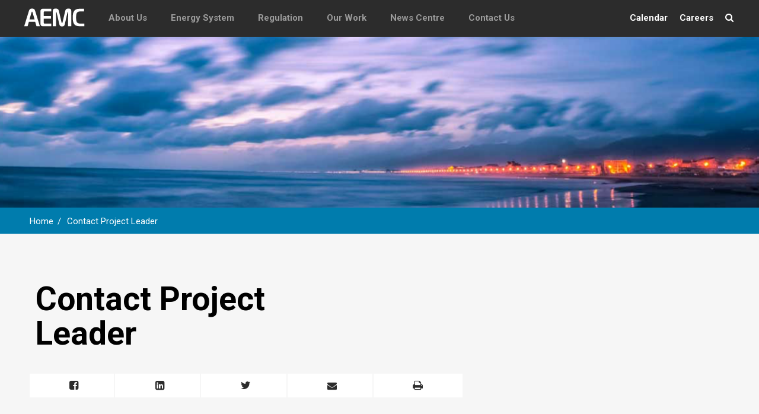

--- FILE ---
content_type: text/html; charset=UTF-8
request_url: https://www.aemc.gov.au/contact-project-leader?project=ERC0295
body_size: 7593
content:

<!DOCTYPE html>
<html lang="en" dir="ltr" prefix="og: https://ogp.me/ns#">
	<head>
		<meta charset="utf-8" />
<link rel="canonical" href="https://www.aemc.gov.au/contact-project-leader" />
<meta property="og:title" content="Contact Project Leader" />
<meta name="twitter:card" content="summary_large_image" />
<meta name="twitter:title" content="Contact Project Leader" />
<meta name="MobileOptimized" content="width" />
<meta name="HandheldFriendly" content="true" />
<meta name="viewport" content="width=device-width, initial-scale=1.0" />
<script src="https://www.google.com/recaptcha/api.js?hl=en" async defer></script>
<link rel="icon" href="/sites/default/files/AEMC_RGB_Favicon_swirl_STRONG_512x512px.png" type="image/png" />

		<meta name="base_url" content="/">
<meta name="theme_url" content="/themes/custom/aemc">

<meta property="og:type" content="website" />

	<meta property="og:site_name" content="AEMC" />



		<title>Contact Project Leader | AEMC</title>
		<link rel="stylesheet" media="all" href="/sites/default/files/css/css_5EWKMqJVYJKihsfR1IKghWQrAYWNnq5Bc0Z3yr1DJyE.css?delta=0&amp;language=en&amp;theme=aemc&amp;include=eJxdjEkKgDAAAz9U2zeID5F0oSrdaOrB32vFg3oIZMIQuGhGG9c0kcrWvSBIvDaJXsSVNVck72YiBvXjx-LB5qLSoBP9RPmQNcJgyA9vFAalmQW3ewIc5TIS" />
<link rel="stylesheet" media="all" href="/sites/default/files/css/css_Pi3zSdkn4a5kGPShSGxy1l8hXtsmNmUrKzcMeOYZp2U.css?delta=1&amp;language=en&amp;theme=aemc&amp;include=eJxdjEkKgDAAAz9U2zeID5F0oSrdaOrB32vFg3oIZMIQuGhGG9c0kcrWvSBIvDaJXsSVNVck72YiBvXjx-LB5qLSoBP9RPmQNcJgyA9vFAalmQW3ewIc5TIS" />
<link rel="stylesheet" media="print" href="/sites/default/files/css/css_i_qzSmU02NsSapZvGOPGDXwqgJ1SXqYGtpA_C7bxIZw.css?delta=2&amp;language=en&amp;theme=aemc&amp;include=eJxdjEkKgDAAAz9U2zeID5F0oSrdaOrB32vFg3oIZMIQuGhGG9c0kcrWvSBIvDaJXsSVNVck72YiBvXjx-LB5qLSoBP9RPmQNcJgyA9vFAalmQW3ewIc5TIS" />

		
			<!-- Google Tag Manager -->
	<script>(function(w,d,s,l,i){w[l]=w[l]||[];w[l].push({'gtm.start':
	new Date().getTime(),event:'gtm.js'});var f=d.getElementsByTagName(s)[0],
	j=d.createElement(s),dl=l!='dataLayer'?'&l='+l:'';j.async=true;j.src=
	'https://www.googletagmanager.com/gtm.js?id='+i+dl;f.parentNode.insertBefore(j,f);
	})(window,document,'script','dataLayer','GTM-5R38JBK');</script>
	<!-- End Google Tag Manager -->
	</head>
	<body class="page-node-type-page random-body-sample-class page contact-project-leader" data-page='contact-project-leader'>
			<!-- Google Tag Manager (noscript) -->
	<noscript><iframe src="https://www.googletagmanager.com/ns.html?id=GTM-5R38JBK"
	height="0" width="0" style="display:none;visibility:hidden"></iframe></noscript>
	<!-- End Google Tag Manager (noscript) -->
		<p class="skiplinks">
			<a href="#page-content" tabindex="0">Skip To Main Content</a>
		</p>
		
		  <div class="dialog-off-canvas-main-canvas" data-off-canvas-main-canvas>
    <header class="main-header">
	<nav class="navbar navbar-default">
		<div class="hamburger-menu">
			<ul>
				<li>
					<a href="#">
						<span class="fa fa-bars" aria-hidden="true"></span>
						<span class="fa fa-times" aria-hidden="true"></span>
						<span class="accessibility-title">Mobile Menu</span>
					</a>
				</li>
			</ul>
		</div>
		<div class="lhs">
			<ul>
				<li class="logo">
					<a title="home" href='/'>
																			<svg width="103" height="30.5" xmlns="http://www.w3.org/2000/svg" viewBox="0 0 223.94 66.32">
								<path fill="#fff" d="M19.22,8.93C21.21,2.62,24.82.91,30.5.91s9.29,1.71,11.28,8.03l17.5,55.84h-12.54l-4.69-15.97h-23.18l-4.6,15.97H1.72L19.22,8.93ZM21.03,40.33h18.85l-7.58-25.71c-.54-1.8-.99-2.62-1.8-2.62s-1.26.81-1.8,2.62l-7.67,25.71Z"/>
								<path fill="#fff" d="M101.22,64.77h-30.58c-5.41,0-9.2-2.26-9.2-9.47V11.1c0-7.22,3.79-9.47,9.2-9.47h30.22v9.47h-23c-3.61,0-4.51.9-4.51,4.51v12.18h26.61v9.47h-26.61v13.53c0,3.61.9,4.51,4.51,4.51h23.36v9.47Z"/>
								<path fill="#fff" d="M150.48,57.92c-1.35,5.86-4.51,7.58-9.92,7.58s-8.57-1.71-9.92-7.58l-9.83-42.13c-.36-1.62-.9-2.07-1.53-2.07-.99,0-.99,1.62-.99,1.89l.27,49.16h-11.91V9.2c0-5.77,3.88-8.3,10.19-8.3,7.22,0,10.74,2.71,12,8.12l10.01,42.13c.36,1.44,1.08,2.35,1.71,2.35s1.35-.9,1.71-2.35l10.01-42.13c1.26-5.41,4.78-8.12,12-8.12,6.32,0,10.19,2.53,10.19,8.3v55.57h-11.91l.36-49.16c0-1.8-.72-1.89-1.08-1.89-.63,0-1.17.54-1.53,2.07l-9.83,42.13Z"/>
								<path fill="#fff" d="M204.77,64.77c-21.65,0-24.99-13.53-24.99-31.57s3.34-31.57,24.99-31.57h16.33v9.47h-10.74c-15.34,0-18.31,4.96-18.31,22.1s2.98,22.1,18.31,22.1h11.73v9.47h-17.32Z"/>
							</svg>
											</a>
				</li>
											<li class="desktop-only"><a href="https://www.aemc.gov.au/about-us" data-key='about-us'>About Us</a></li>
											<li class="desktop-only"><a href="https://www.aemc.gov.au/energy-system" data-key='energy-system'>Energy System</a></li>
											<li class="desktop-only"><a href="https://www.aemc.gov.au/regulation" data-key='regulation'>Regulation</a></li>
											<li class="desktop-only"><a href="https://www.aemc.gov.au/our-work" data-key='our-work'>Our Work</a></li>
											<li class="desktop-only"><a href="https://www.aemc.gov.au/news-centre" data-key='news-centre'>News Centre</a></li>
											<li class="desktop-only"><a href="https://www.aemc.gov.au/contact-us" data-key='contact-us'>Contact Us</a></li>
											<li class="desktop-only"><a href="https://www.aemc.gov.au/metering" data-key='metering'></a></li>
								</ul>
		</div>
		<div class="rhs">
			<ul>
				<li class="desktop-only"><a href="/calendar">Calendar</a></li>
				<li class="desktop-only"><a href="/careers">Careers</a></li>
				<li><a href="/search">
					<span class="fa fa-search" aria-hidden="true"></span>
					<span class="accessibility-title">Search</span>
				</a></li>
			</ul>
		</div>
	</nav>
</header>
<div class='mega-menu'>
			<section class='about-us'>
			<div class="menu-layout">
				<div class='lhs'>
					<div class='overview'>
						<div class='title'>About Us</div>
						<div class='description'><p>The Australian Energy Market Commission (AEMC) is the expert energy policy adviser to Australian governments.

We make and revise the energy rules and provide advice.</p></div>
					</div>
					<ul>
											<li><a href='/about-us/chair-and-commissioners'>Chair and commissioners</a></li>
											<li><a href='/about-us/executive-leadership-team'>Executive leadership team</a></li>
											<li><a href='/about-us/our-governance'>Our governance</a></li>
											<li><a href='/about-us/reliability-panel'>Reliability Panel</a></li>
											<li><a href='/about-us/stakeholder-engagement'>Stakeholder engagement</a></li>
											<li><a href='/about-us/mission-and-values'>Vision, mission and values</a></li>
											<li><a href='/about-us/history'>History</a></li>
										</ul>
				</div>
				<div class='rhs image' style="background-image: url('https://www.aemc.gov.au/sites/default/files/styles/mega_menu/public/2018-02/iStock-623598844cropped.png.webp?itok=HQSyl0PR');"></div>
			</div>
		</section>
			<section class='energy-system'>
			<div class="menu-layout">
				<div class='lhs'>
					<div class='overview'>
						<div class='title'>Energy System</div>
						<div class='description'><p>Energy is essential to the operation of modern Australian society and access to energy for all Australians enables participation in our modern economy.</p></div>
					</div>
					<ul>
											<li><a href='/energy-system/electricity'>Electricity </a></li>
											<li><a href='/energy-system/energy-system'>Gas</a></li>
											<li><a href='/energy-system/retail'>Retail</a></li>
											<li><a href='/energy-system/energy-system-0'>Energy terminology</a></li>
										</ul>
				</div>
				<div class='rhs image' style="background-image: url('https://www.aemc.gov.au/sites/default/files/styles/mega_menu/public/2017-11/iStock-495559754.jpg.webp?itok=2N_N7wFu');"></div>
			</div>
		</section>
			<section class='regulation'>
			<div class="menu-layout">
				<div class='lhs'>
					<div class='overview'>
						<div class='title'>Regulation</div>
						<div class='description'><p></p></div>
					</div>
					<ul>
											<li><a href='/regulation/national-governance'>National energy governance</a></li>
											<li><a href='/regulation/neo'>National Energy Objectives</a></li>
											<li><a href='/regulation/legislation'>Legislation</a></li>
											<li><a href='/regulation/energy-rules'>Energy rules</a></li>
											<li><a href='/regulation/energy-rules/national-electricity-rules/current'>National Electricity Rules - Current</a></li>
											<li><a href='/regulation/energy-rules/national-gas-rules/current'>National Gas Rules - Current</a></li>
											<li><a href='/regulation/energy-rules/national-energy-retail-rules/current'>National Energy Retail Rules - Current</a></li>
											<li><a href='/regulation/electricity-guidelines-and-standards'>Electricity guidelines, standards and schedules</a></li>
										</ul>
				</div>
				<div class='rhs image' style="background-image: url('https://www.aemc.gov.au/sites/default/files/styles/mega_menu/public/2018-02/iStock_000018533219XLargeCropped.png.webp?itok=zRkchPSG');"></div>
			</div>
		</section>
			<section class='our-work'>
			<div class="menu-layout">
				<div class='lhs'>
					<div class='overview'>
						<div class='title'>Our Work</div>
						<div class='description'><p></p></div>
					</div>
					<ul>
											<li><a href='/our-work/our-priorities'>Our Priorities</a></li>
											<li><a href='/our-work/changing-energy-rules/rule-changes'>Rule change projects</a></li>
											<li><a href='/our-work/market-reviews-and-advice'>Market reviews and advice</a></li>
											<li><a href='/our-work/developing-electricity-guidelines-and-standards'>Developing electricity guidelines, standards and schedules</a></li>
											<li><a href='/our-work/changing-energy-rules'>Changing the energy rules – a unique process</a></li>
											<li><a href='/our-work/research'>research@AEMC</a></li>
											<li><a href='/our-work/compensation'>Compensation – administered pricing, market suspension, and directions</a></li>
										</ul>
				</div>
				<div class='rhs image' style="background-image: url('https://www.aemc.gov.au/sites/default/files/styles/mega_menu/public/2018-02/iStock-825023020.jpg.webp?itok=T6ho2kzg');"></div>
			</div>
		</section>
			<section class='news-centre'>
			<div class="menu-layout">
				<div class='lhs'>
					<div class='overview'>
						<div class='title'>News Centre</div>
						<div class='description'><p></p></div>
					</div>
					<ul>
											<li><a href='/news-centre/media-releases'>Media Releases</a></li>
											<li><a href='/news-centre/speeches'>Speeches</a></li>
											<li><a href='/news-centre/infographics'>Infographics</a></li>
											<li><a href='/news-centre/corporate-publications'>Corporate publications</a></li>
											<li><a href='/news-centre/submissions-to-inquiries'>Submissions to Inquiries</a></li>
											<li><a href='/news-centre/perspectives'>Perspectives</a></li>
											<li><a href='/news-centre/annual-reports'>Annual reports</a></li>
											<li><a href='/news-centre/data-portal'>Data portal</a></li>
											<li><a href='/news-centre/videos'>Videos</a></li>
										</ul>
				</div>
				<div class='rhs image' style="background-image: url('https://www.aemc.gov.au/sites/default/files/styles/mega_menu/public/2017-11/iStock-672100316.jpg.webp?itok=BCtSq_4y');"></div>
			</div>
		</section>
			<section class='contact-us'>
			<div class="menu-layout">
				<div class='lhs'>
					<div class='overview'>
						<div class='title'>Contact Us</div>
						<div class='description'><p></p></div>
					</div>
					<ul>
											<li><a href='/contact-us/subscribe'>Subscribe</a></li>
											<li><a href='/contact-us/lodge-submission'>Lodge a submission</a></li>
											<li><a href='/contact-us/propose-rule-change'>Propose a rule change</a></li>
										</ul>
				</div>
				<div class='rhs image' style="background-image: url('https://www.aemc.gov.au/sites/default/files/styles/mega_menu/public/2018-02/iStock-890684430.jpg.webp?itok=sXdcVWZB');"></div>
			</div>
		</section>
			<section class='metering'>
			<div class="menu-layout">
				<div class='lhs'>
					<div class='overview'>
						<div class='title'></div>
						<div class='description'><p></p></div>
					</div>
					<ul>
										</ul>
				</div>
				<div class='rhs image' style="background-image: url('');"></div>
			</div>
		</section>
	</div>
<div class="mobile-menu">
	<div class="menu-items">
		<ul>
							<li data-key='about-us'>
					<a href="https://www.aemc.gov.au/about-us" data-key='about-us'>
													<span class="fa fa-info" aria-hidden="true" data-key='about-us'></span>
												About Us</a></li>
							<li data-key='energy-system'>
					<a href="https://www.aemc.gov.au/energy-system" data-key='energy-system'>
													<span class="fa fa-leaf" aria-hidden="true" data-key='energy-system'></span>
												Energy System</a></li>
							<li data-key='regulation'>
					<a href="https://www.aemc.gov.au/regulation" data-key='regulation'>
													<span class="fa fa-balance-scale" aria-hidden="true" data-key='regulation'></span>
												Regulation</a></li>
							<li data-key='our-work'>
					<a href="https://www.aemc.gov.au/our-work" data-key='our-work'>
													<span class="fa fa-cogs" aria-hidden="true" data-key='our-work'></span>
												Our Work</a></li>
							<li data-key='news-centre'>
					<a href="https://www.aemc.gov.au/news-centre" data-key='news-centre'>
													<span class="fa fa-newspaper-o" aria-hidden="true" data-key='news-centre'></span>
												News Centre</a></li>
							<li data-key='contact-us'>
					<a href="https://www.aemc.gov.au/contact-us" data-key='contact-us'>
													<span class="fa fa-phone" aria-hidden="true" data-key='contact-us'></span>
												Contact Us</a></li>
							<li data-key='metering'>
					<a href="https://www.aemc.gov.au/metering" data-key='metering'>
												</a></li>
							<li><a href="/calendar" data-key='calendar'><span class="fa fa-calendar" aria-hidden="true"></span>Calendar</a></li>
				<li><a href="/careers" data-key='careers'><span class="fa fa-handshake-o" aria-hidden="true"></span>Careers</a></li>
		</ul>
	</div>
	<div class="menu-details">
					<section class="about-us">
				<ul>
											<li><a href="/about-us/chair-and-commissioners">Chair and commissioners</a></li>
											<li><a href="/about-us/executive-leadership-team">Executive leadership team</a></li>
											<li><a href="/about-us/our-governance">Our governance</a></li>
											<li><a href="/about-us/reliability-panel">Reliability Panel</a></li>
											<li><a href="/about-us/stakeholder-engagement">Stakeholder engagement</a></li>
											<li><a href="/about-us/mission-and-values">Vision, mission and values</a></li>
											<li><a href="/about-us/history">History</a></li>
														</ul>
			</section>
					<section class="energy-system">
				<ul>
											<li><a href="/energy-system/electricity">Electricity </a></li>
											<li><a href="/energy-system/energy-system">Gas</a></li>
											<li><a href="/energy-system/retail">Retail</a></li>
											<li><a href="/energy-system/energy-system-0">Energy terminology</a></li>
														</ul>
			</section>
					<section class="regulation">
				<ul>
											<li><a href="/regulation/national-governance">National energy governance</a></li>
											<li><a href="/regulation/neo">National Energy Objectives</a></li>
											<li><a href="/regulation/legislation">Legislation</a></li>
											<li><a href="/regulation/energy-rules">Energy rules</a></li>
											<li><a href="/regulation/energy-rules/national-electricity-rules/current">National Electricity Rules - Current</a></li>
											<li><a href="/regulation/energy-rules/national-gas-rules/current">National Gas Rules - Current</a></li>
											<li><a href="/regulation/energy-rules/national-energy-retail-rules/current">National Energy Retail Rules - Current</a></li>
											<li><a href="/regulation/electricity-guidelines-and-standards">Electricity guidelines, standards and schedules</a></li>
														</ul>
			</section>
					<section class="our-work">
				<ul>
											<li><a href="/our-work/our-priorities">Our Priorities</a></li>
											<li><a href="/our-work/changing-energy-rules/rule-changes">Rule change projects</a></li>
											<li><a href="/our-work/market-reviews-and-advice">Market reviews and advice</a></li>
											<li><a href="/our-work/developing-electricity-guidelines-and-standards">Developing electricity guidelines, standards and schedules</a></li>
											<li><a href="/our-work/changing-energy-rules">Changing the energy rules – a unique process</a></li>
											<li><a href="/our-work/research">research@AEMC</a></li>
											<li><a href="/our-work/compensation">Compensation – administered pricing, market suspension, and directions</a></li>
														</ul>
			</section>
					<section class="news-centre">
				<ul>
											<li><a href="/news-centre/media-releases">Media Releases</a></li>
											<li><a href="/news-centre/speeches">Speeches</a></li>
											<li><a href="/news-centre/infographics">Infographics</a></li>
											<li><a href="/news-centre/corporate-publications">Corporate publications</a></li>
											<li><a href="/news-centre/submissions-to-inquiries">Submissions to Inquiries</a></li>
											<li><a href="/news-centre/perspectives">Perspectives</a></li>
											<li><a href="/news-centre/annual-reports">Annual reports</a></li>
											<li><a href="/news-centre/data-portal">Data portal</a></li>
											<li><a href="/news-centre/videos">Videos</a></li>
														</ul>
			</section>
					<section class="contact-us">
				<ul>
											<li><a href="/contact-us/subscribe">Subscribe</a></li>
											<li><a href="/contact-us/lodge-submission">Lodge a submission</a></li>
											<li><a href="/contact-us/propose-rule-change">Propose a rule change</a></li>
																<li>
							<div class="half">
								<span class="bold">Office Address</span>
								<span class="line">Level 15, 60</span>
								<span class="line">Castlereagh St</span>
								<span class="line">Sydney NSW 2000</span>
							</div>
							<div class="half">
								<span class="bold">Postal Address</span>
								<span class="line">PO Box A2449</span>
								<span class="line">Sydney South</span>
								<span class="line">NSW 1235</span>
							</div>
						</li>
						<li>
							<span class="line"><span class="bold">Telephone:</span> (02) 8296 7800</span>
							<span class="line"><span class="bold">Facsimile:</span> (02) 8296 7899</span>
							<span class="line"><span class="bold">ABN:</span> 49 236 270 144</span>
						</li>
						<li>
							<span class="bold">Follow us on</span><br />
							<a href="https://au.linkedin.com/company/australian-energy-market-commission" target="_blank" class="fa fa-linkedin-square" aria-hidden="true"><span class="accessibility-title">AEMC LinkedIn</span></a>
							<a href="https://twitter.com/the_aemc" target="_blank" class="fa fa-twitter" aria-hidden="true"><span class="accessibility-title">AEMC Twitter</span></a>
						</li>
									</ul>
			</section>
					<section class="metering">
				<ul>
														</ul>
			</section>
			</div>
</div>

	<div class='hero' style="background-image: url('/themes/custom/aemc/img/background/background.png')"></div>

<div class="row breadcrumbs">
			  <div>
    <div id="block-aemc-breadcrumbs">
  
    
      	<nav class="breadcrumb" aria-labelledby="system-breadcrumb">
		<div class="content-layout">
			<h2 id="system-breadcrumb" class="visually-hidden">Breadcrumb</h2>
			<ul>
							<li>
											<a href="/">Home</a>
									</li>
							<li>
											<a href="/contact-project-leader">Contact Project Leader</a>
									</li>
						</ul>
		</div>
	</nav>

  </div>

  </div>

	</div>
<div id="page-content">
		<div class="general layout">
		<div class="content-layout">
			<div class="heading">
				<div class='heading'>
	<div class="social mobile-only">
		<div class='social'>
	<span class="social-icon fa fa-facebook-square" aria-hidden="true"></span>
	<span class="social-icon fa fa-linkedin-square" aria-hidden="true"></span>
	<span class="social-icon fa fa-twitter" aria-hidden="true"></span>
	<span class="social-icon fa fa-envelope" aria-hidden="true"></span>
	<span class="social-icon fa fa-print" aria-hidden="true"></span>
</div>
	</div>
			<h1 class="title">Contact Project Leader</h1>
		</div>
			</div>
			<main class="main-content">
				<div class="social desktop">
					<div class='social'>
	<span class="social-icon fa fa-facebook-square" aria-hidden="true"></span>
	<span class="social-icon fa fa-linkedin-square" aria-hidden="true"></span>
	<span class="social-icon fa fa-twitter" aria-hidden="true"></span>
	<span class="social-icon fa fa-envelope" aria-hidden="true"></span>
	<span class="social-icon fa fa-print" aria-hidden="true"></span>
</div>
				</div>
								<div>
					
											<div class='project-card'>
							<div class='row'>
								<div class='column'>
									Title:
								</div>
								<div class='column'>
									Enhancing reserve information (formerly Operating reserves)
								</div>
							</div>
															<div class='row'>
									<div class='column'>
										AEMC Reference:
									</div>
									<div class='column'>
										ERC0295
									</div>
								</div>
																						<div class='row'>
									<div class='column'>
										Stage:
									</div>
									<div class='column'>
										Consultation on Draft Determination
									</div>
								</div>
													</div>
									</div>
				<div>
					<form class="contact-project-leader" data-drupal-selector="contact-project-leader" action="/contact-project-leader?project=ERC0295" method="post" id="contact-project-leader" accept-charset="UTF-8">
  <div class="js-form-item form-item js-form-type-textfield form-item-field-name js-form-item-field-name">
      <label for="edit-field-name" class="js-form-required form-required">Name:</label>
        <input data-drupal-selector="edit-field-name" type="text" id="edit-field-name" name="field_name" value="" size="60" maxlength="128" class="form-text required" required="required" aria-required="true" />

        </div>
<div class="js-form-item form-item js-form-type-email form-item-field-email js-form-item-field-email">
      <label for="edit-field-email" class="js-form-required form-required">Email:</label>
        <input data-drupal-selector="edit-field-email" type="email" id="edit-field-email" name="field_email" value="" size="60" maxlength="254" class="form-email required" required="required" aria-required="true" />

        </div>
<div class="js-form-item form-item js-form-type-textfield form-item-field-phone js-form-item-field-phone">
      <label for="edit-field-phone" class="js-form-required form-required">Phone:</label>
        <input data-drupal-selector="edit-field-phone" type="text" id="edit-field-phone" name="field_phone" value="" size="60" maxlength="128" class="form-text required" required="required" aria-required="true" />

        </div>
<div class="js-form-item form-item js-form-type-textarea form-item-field-enquiry js-form-item-field-enquiry">
      <label for="edit-field-enquiry" class="js-form-required form-required">Enquiry:</label>
        <div>
  <textarea data-drupal-selector="edit-field-enquiry" id="edit-field-enquiry" name="field_enquiry" rows="5" cols="60" class="form-textarea required" required="required" aria-required="true"></textarea>
</div>

        </div>
<input autocomplete="off" data-drupal-selector="form-xnfpnmqigfckz6r63ida4fdnjs-tbvh9i2hodqa8iog" type="hidden" name="form_build_id" value="form-XNfpnmqIgfckZ6R63IDa4FdnJs_tbVh9i2hoDQA8IOg" />
<input data-drupal-selector="edit-contact-project-leader" type="hidden" name="form_id" value="contact_project_leader" />


                    <fieldset  data-drupal-selector="edit-captcha" class="captcha captcha-type-challenge--recaptcha">
          <legend class="captcha__title js-form-required form-required">
            CAPTCHA
          </legend>
                  <div class="captcha__element">
            <input data-drupal-selector="edit-captcha-sid" type="hidden" name="captcha_sid" value="1412421" />
<input data-drupal-selector="edit-captcha-token" type="hidden" name="captcha_token" value="KukQIHP8MJW7Sp1ejm54x9zF-8Tk2zWbwpU662y8SVk" />
<input data-drupal-selector="edit-captcha-response" type="hidden" name="captcha_response" value="Google no captcha" />
<div class="g-recaptcha" data-sitekey="6LfqRkEUAAAAAMjx3ATvb02KMkw2gn6qCliB15ak" data-theme="light" data-type="image"></div>
          </div>
                      <div class="captcha__description description">This question is for testing whether or not you are a human visitor and to prevent automated spam submissions.</div>
                          </fieldset>
            <div data-drupal-selector="edit-actions" class="form-actions js-form-wrapper form-wrapper" id="edit-actions"><input data-drupal-selector="edit-submit" type="submit" id="edit-submit" name="op" value="Send" class="button button--primary js-form-submit form-submit" />
</div>

</form>

				</div>
							</main>
		</div>
	</div>
</div>
<footer class="main-footer">
	<div class="top">
		<div class="content-layout">
			<div class="footer-content-container">
				<h2>Further Information</h2>
				<div class="menu-ack">
					<ul class="footer-menu-items">
																					<li>
									<div class="row">
																					<a href="https://www.aemc.gov.au/about-us" data-key='about-us'>About Us</a>
																					<a href="https://www.aemc.gov.au/energy-system" data-key='energy-system'>Energy System</a>
																			</div>
								</li>
															<li>
									<div class="row">
																					<a href="https://www.aemc.gov.au/regulation" data-key='regulation'>Regulation</a>
																					<a href="https://www.aemc.gov.au/our-work" data-key='our-work'>Our Work</a>
																			</div>
								</li>
															<li>
									<div class="row">
																					<a href="https://www.aemc.gov.au/news-centre" data-key='news-centre'>News Centre</a>
																					<a href="https://www.aemc.gov.au/contact-us" data-key='contact-us'>Contact Us</a>
																			</div>
								</li>
															<li>
									<div class="row">
																					<a href="https://www.aemc.gov.au/metering" data-key='metering'></a>
																			</div>
								</li>
																			<li>
							<div class="row">
								<a href="https://www.aemc.gov.au/calendar">Calendar</a>
								<a href="/careers">Careers</a>
							</div>
						</li>
					</ul>
											<div class="footer-ack-text">
							<p>The AEMC acknowledges and shows respect for the Traditional Custodians of the many different lands across Australia on which we live and work. The AEMC office is located on the land of the Gadigal people of the Eora Nation. We pay respect to all Elders past and present, and to the enduring connection of Aboriginal and Torres Strait Islander peoples to Country.</p>
						</div>
									</div>
			</div>
			<div class="footer-address">
				<a href="/" class="footer-aemc-logo">
										<svg xmlns="http://www.w3.org/2000/svg" viewBox="0 0 223.94 66.32">
						<path fill="#00a4e4" d="M19.22,8.93C21.21,2.62,24.82.91,30.5.91s9.29,1.71,11.28,8.03l17.5,55.84h-12.54l-4.69-15.97h-23.18l-4.6,15.97H1.72L19.22,8.93ZM21.03,40.33h18.85l-7.58-25.71c-.54-1.8-.99-2.62-1.8-2.62s-1.26.81-1.8,2.62l-7.67,25.71Z"/>
						<path fill="#00a4e4" d="M101.22,64.77h-30.58c-5.41,0-9.2-2.26-9.2-9.47V11.1c0-7.22,3.79-9.47,9.2-9.47h30.22v9.47h-23c-3.61,0-4.51.9-4.51,4.51v12.18h26.61v9.47h-26.61v13.53c0,3.61.9,4.51,4.51,4.51h23.36v9.47Z"/>
						<path fill="#00a4e4" d="M150.48,57.92c-1.35,5.86-4.51,7.58-9.92,7.58s-8.57-1.71-9.92-7.58l-9.83-42.13c-.36-1.62-.9-2.07-1.53-2.07-.99,0-.99,1.62-.99,1.89l.27,49.16h-11.91V9.2c0-5.77,3.88-8.3,10.19-8.3,7.22,0,10.74,2.71,12,8.12l10.01,42.13c.36,1.44,1.08,2.35,1.71,2.35s1.35-.9,1.71-2.35l10.01-42.13c1.26-5.41,4.78-8.12,12-8.12,6.32,0,10.19,2.53,10.19,8.3v55.57h-11.91l.36-49.16c0-1.8-.72-1.89-1.08-1.89-.63,0-1.17.54-1.53,2.07l-9.83,42.13Z"/>
						<path fill="#00a4e4" d="M204.77,64.77c-21.65,0-24.99-13.53-24.99-31.57s3.34-31.57,24.99-31.57h16.33v9.47h-10.74c-15.34,0-18.31,4.96-18.31,22.1s2.98,22.1,18.31,22.1h11.73v9.47h-17.32Z"/>
					</svg>
				</a>
				<div class="footer-aemc-address">
										<span>Level 15, 60 Castlereagh St, Sydney NSW, 2000</span> | <span>+61 2 8296 7800</span>
				</div>
				<div class="footer-aemc-social">
										<a href="/contact-us">
						<svg id="Layer_1" data-name="Layer 1" xmlns="http://www.w3.org/2000/svg" viewBox="0 0 70.87 70.87">
							<defs>
								<style>
								.cls-1 {
									fill: #00a4e4;
									stroke-width: 0px;
								}
								</style>
							</defs>
							<path class="cls-1" d="m67.07,36.39c0,17.2-13.94,31.14-31.14,31.14S4.79,53.59,4.79,36.39,18.73,5.25,35.93,5.25s31.14,13.94,31.14,31.14Zm-26.06,0l12.54,9.96,1.36,1.08v-22.08l-1.36,1.08-12.54,9.96Zm-1.08.87l-3.57,2.83c-.12.09-.27.14-.42.14s-.3-.05-.42-.14l-3.57-2.83-12.36,9.82-1.71,1.36h36.12l-1.71-1.36-12.36-9.82Zm14.07-12.91H17.87l1.71,1.36,12.78,10.16s.04.03.06.05l3.51,2.79,3.51-2.79s.04-.03.06-.05l12.78-10.16,1.71-1.36Zm-23.14,12.04l-12.54-9.96-1.36-1.08v22.08l1.36-1.08,12.54-9.96Z"/>
						</svg>
					</a>
					<a href="https://au.linkedin.com/company/australian-energy-market-commission" target="_blank" aria-hidden="true">
						<svg id="Layer_1" data-name="Layer 1" xmlns="http://www.w3.org/2000/svg" viewBox="0 0 70.87 70.87">
							<defs>
								<style>
								.cls-1 {
									fill: #00a4e4;
									stroke-width: 0px;
								}
								</style>
							</defs>
							<path class="cls-1" d="m66.87,35.01c0,17.2-13.94,31.14-31.14,31.14S4.59,52.21,4.59,35.01,18.53,3.87,35.73,3.87s31.14,13.94,31.14,31.14Zm-38.89-5.7h-5.97v17.94h5.97v-17.94Zm.39-5.55c-.04-1.75-1.29-3.1-3.33-3.1s-3.37,1.33-3.37,3.1,1.29,3.1,3.29,3.1h.04c2.08,0,3.38-1.38,3.38-3.1Zm21.11,13.21c0-5.52-2.94-8.08-6.86-8.08-3.17,0-4.59,1.75-5.38,2.97v-2.54h-5.97c.08,1.68,0,17.94,0,17.94h5.97v-10.02c0-.54.04-1.07.19-1.46.43-1.08,1.41-2.18,3.06-2.18,2.16,0,3.02,1.64,3.02,4.05v9.61h5.97v-10.29Z"/>
						</svg>
					</a>
					<a href="https://twitter.com/the_aemc" target="_blank" aria-hidden="true">
						<svg id="Layer_1" data-name="Layer 1" xmlns="http://www.w3.org/2000/svg" viewBox="0 0 70.87 70.87">
							<defs>
								<style>
								.cls-1 {
									fill: #00a4e4;
									stroke-width: 0px;
								}
								</style>
							</defs>
							<path class="cls-1" d="m35.26,4.65c17.17,0,31.09,13.92,31.09,31.09s-13.92,31.09-31.09,31.09S4.17,52.91,4.17,35.74,18.09,4.65,35.26,4.65Zm3.55,28.11l13.92-15.04h-3.37l-12.06,13.03-9.74-13.03h-11.45l14.86,19.87-14.95,16.15h3.37l13.09-14.14,10.58,14.14h11.45l-15.7-20.99Zm-17.75-12.56h5.26l23.23,31.07h-5.26l-23.23-31.07Z"/>
						</svg>
					</a>
				</div>
			</div>
		</div>
	</div>
	<div class="bottom">
		<div class="content-layout">
			<div class="lhs">
				<a href="https://www.aemc.gov.au/terms-use">Terms of Use</a>
				<a href="https://www.aemc.gov.au/terms-use/sitemap">Sitemap</a>
			</div>
			<div class="rhs">
				<p>Copyright &copy; AEMC 2026</p>
			</div>
		</div>
	</div>
</footer>
  </div>

		
		<script type="application/json" data-drupal-selector="drupal-settings-json">{"path":{"baseUrl":"\/","scriptPath":null,"pathPrefix":"","currentPath":"node\/6795","currentPathIsAdmin":false,"isFront":false,"currentLanguage":"en","currentQuery":{"project":"ERC0295"}},"pluralDelimiter":"\u0003","suppressDeprecationErrors":true,"ajaxTrustedUrl":{"form_action_p_pvdeGsVG5zNF_XLGPTvYSKCf43t8qZYSwcfZl2uzM":true},"user":{"uid":0,"permissionsHash":"2e39622b20b77c0ce07f97ec4063acf6e7bf41e94bdaca9abc8ed8b00abdb8f4"}}</script>
<script src="/sites/default/files/js/js_47fo0_xd4AhgBj_xrWf3HjIXvTVpPzza19k1IUC-p58.js?scope=footer&amp;delta=0&amp;language=en&amp;theme=aemc&amp;include=eJxdjEkKgDAAAz9U2zeID5F0oSrdaOrB32vFg3oIZMIQuGhGG9c0kcrWvSBIvDaJXsSVNVck72YiBvXjx-LB5qLSoBP9RPmQNcJgyA9vFAalmQW3ewIc5TIS"></script>

	</body>
</html>


--- FILE ---
content_type: text/html; charset=utf-8
request_url: https://www.google.com/recaptcha/api2/anchor?ar=1&k=6LfqRkEUAAAAAMjx3ATvb02KMkw2gn6qCliB15ak&co=aHR0cHM6Ly93d3cuYWVtYy5nb3YuYXU6NDQz&hl=en&type=image&v=PoyoqOPhxBO7pBk68S4YbpHZ&theme=light&size=normal&anchor-ms=20000&execute-ms=30000&cb=fczbqsr4kcaw
body_size: 49273
content:
<!DOCTYPE HTML><html dir="ltr" lang="en"><head><meta http-equiv="Content-Type" content="text/html; charset=UTF-8">
<meta http-equiv="X-UA-Compatible" content="IE=edge">
<title>reCAPTCHA</title>
<style type="text/css">
/* cyrillic-ext */
@font-face {
  font-family: 'Roboto';
  font-style: normal;
  font-weight: 400;
  font-stretch: 100%;
  src: url(//fonts.gstatic.com/s/roboto/v48/KFO7CnqEu92Fr1ME7kSn66aGLdTylUAMa3GUBHMdazTgWw.woff2) format('woff2');
  unicode-range: U+0460-052F, U+1C80-1C8A, U+20B4, U+2DE0-2DFF, U+A640-A69F, U+FE2E-FE2F;
}
/* cyrillic */
@font-face {
  font-family: 'Roboto';
  font-style: normal;
  font-weight: 400;
  font-stretch: 100%;
  src: url(//fonts.gstatic.com/s/roboto/v48/KFO7CnqEu92Fr1ME7kSn66aGLdTylUAMa3iUBHMdazTgWw.woff2) format('woff2');
  unicode-range: U+0301, U+0400-045F, U+0490-0491, U+04B0-04B1, U+2116;
}
/* greek-ext */
@font-face {
  font-family: 'Roboto';
  font-style: normal;
  font-weight: 400;
  font-stretch: 100%;
  src: url(//fonts.gstatic.com/s/roboto/v48/KFO7CnqEu92Fr1ME7kSn66aGLdTylUAMa3CUBHMdazTgWw.woff2) format('woff2');
  unicode-range: U+1F00-1FFF;
}
/* greek */
@font-face {
  font-family: 'Roboto';
  font-style: normal;
  font-weight: 400;
  font-stretch: 100%;
  src: url(//fonts.gstatic.com/s/roboto/v48/KFO7CnqEu92Fr1ME7kSn66aGLdTylUAMa3-UBHMdazTgWw.woff2) format('woff2');
  unicode-range: U+0370-0377, U+037A-037F, U+0384-038A, U+038C, U+038E-03A1, U+03A3-03FF;
}
/* math */
@font-face {
  font-family: 'Roboto';
  font-style: normal;
  font-weight: 400;
  font-stretch: 100%;
  src: url(//fonts.gstatic.com/s/roboto/v48/KFO7CnqEu92Fr1ME7kSn66aGLdTylUAMawCUBHMdazTgWw.woff2) format('woff2');
  unicode-range: U+0302-0303, U+0305, U+0307-0308, U+0310, U+0312, U+0315, U+031A, U+0326-0327, U+032C, U+032F-0330, U+0332-0333, U+0338, U+033A, U+0346, U+034D, U+0391-03A1, U+03A3-03A9, U+03B1-03C9, U+03D1, U+03D5-03D6, U+03F0-03F1, U+03F4-03F5, U+2016-2017, U+2034-2038, U+203C, U+2040, U+2043, U+2047, U+2050, U+2057, U+205F, U+2070-2071, U+2074-208E, U+2090-209C, U+20D0-20DC, U+20E1, U+20E5-20EF, U+2100-2112, U+2114-2115, U+2117-2121, U+2123-214F, U+2190, U+2192, U+2194-21AE, U+21B0-21E5, U+21F1-21F2, U+21F4-2211, U+2213-2214, U+2216-22FF, U+2308-230B, U+2310, U+2319, U+231C-2321, U+2336-237A, U+237C, U+2395, U+239B-23B7, U+23D0, U+23DC-23E1, U+2474-2475, U+25AF, U+25B3, U+25B7, U+25BD, U+25C1, U+25CA, U+25CC, U+25FB, U+266D-266F, U+27C0-27FF, U+2900-2AFF, U+2B0E-2B11, U+2B30-2B4C, U+2BFE, U+3030, U+FF5B, U+FF5D, U+1D400-1D7FF, U+1EE00-1EEFF;
}
/* symbols */
@font-face {
  font-family: 'Roboto';
  font-style: normal;
  font-weight: 400;
  font-stretch: 100%;
  src: url(//fonts.gstatic.com/s/roboto/v48/KFO7CnqEu92Fr1ME7kSn66aGLdTylUAMaxKUBHMdazTgWw.woff2) format('woff2');
  unicode-range: U+0001-000C, U+000E-001F, U+007F-009F, U+20DD-20E0, U+20E2-20E4, U+2150-218F, U+2190, U+2192, U+2194-2199, U+21AF, U+21E6-21F0, U+21F3, U+2218-2219, U+2299, U+22C4-22C6, U+2300-243F, U+2440-244A, U+2460-24FF, U+25A0-27BF, U+2800-28FF, U+2921-2922, U+2981, U+29BF, U+29EB, U+2B00-2BFF, U+4DC0-4DFF, U+FFF9-FFFB, U+10140-1018E, U+10190-1019C, U+101A0, U+101D0-101FD, U+102E0-102FB, U+10E60-10E7E, U+1D2C0-1D2D3, U+1D2E0-1D37F, U+1F000-1F0FF, U+1F100-1F1AD, U+1F1E6-1F1FF, U+1F30D-1F30F, U+1F315, U+1F31C, U+1F31E, U+1F320-1F32C, U+1F336, U+1F378, U+1F37D, U+1F382, U+1F393-1F39F, U+1F3A7-1F3A8, U+1F3AC-1F3AF, U+1F3C2, U+1F3C4-1F3C6, U+1F3CA-1F3CE, U+1F3D4-1F3E0, U+1F3ED, U+1F3F1-1F3F3, U+1F3F5-1F3F7, U+1F408, U+1F415, U+1F41F, U+1F426, U+1F43F, U+1F441-1F442, U+1F444, U+1F446-1F449, U+1F44C-1F44E, U+1F453, U+1F46A, U+1F47D, U+1F4A3, U+1F4B0, U+1F4B3, U+1F4B9, U+1F4BB, U+1F4BF, U+1F4C8-1F4CB, U+1F4D6, U+1F4DA, U+1F4DF, U+1F4E3-1F4E6, U+1F4EA-1F4ED, U+1F4F7, U+1F4F9-1F4FB, U+1F4FD-1F4FE, U+1F503, U+1F507-1F50B, U+1F50D, U+1F512-1F513, U+1F53E-1F54A, U+1F54F-1F5FA, U+1F610, U+1F650-1F67F, U+1F687, U+1F68D, U+1F691, U+1F694, U+1F698, U+1F6AD, U+1F6B2, U+1F6B9-1F6BA, U+1F6BC, U+1F6C6-1F6CF, U+1F6D3-1F6D7, U+1F6E0-1F6EA, U+1F6F0-1F6F3, U+1F6F7-1F6FC, U+1F700-1F7FF, U+1F800-1F80B, U+1F810-1F847, U+1F850-1F859, U+1F860-1F887, U+1F890-1F8AD, U+1F8B0-1F8BB, U+1F8C0-1F8C1, U+1F900-1F90B, U+1F93B, U+1F946, U+1F984, U+1F996, U+1F9E9, U+1FA00-1FA6F, U+1FA70-1FA7C, U+1FA80-1FA89, U+1FA8F-1FAC6, U+1FACE-1FADC, U+1FADF-1FAE9, U+1FAF0-1FAF8, U+1FB00-1FBFF;
}
/* vietnamese */
@font-face {
  font-family: 'Roboto';
  font-style: normal;
  font-weight: 400;
  font-stretch: 100%;
  src: url(//fonts.gstatic.com/s/roboto/v48/KFO7CnqEu92Fr1ME7kSn66aGLdTylUAMa3OUBHMdazTgWw.woff2) format('woff2');
  unicode-range: U+0102-0103, U+0110-0111, U+0128-0129, U+0168-0169, U+01A0-01A1, U+01AF-01B0, U+0300-0301, U+0303-0304, U+0308-0309, U+0323, U+0329, U+1EA0-1EF9, U+20AB;
}
/* latin-ext */
@font-face {
  font-family: 'Roboto';
  font-style: normal;
  font-weight: 400;
  font-stretch: 100%;
  src: url(//fonts.gstatic.com/s/roboto/v48/KFO7CnqEu92Fr1ME7kSn66aGLdTylUAMa3KUBHMdazTgWw.woff2) format('woff2');
  unicode-range: U+0100-02BA, U+02BD-02C5, U+02C7-02CC, U+02CE-02D7, U+02DD-02FF, U+0304, U+0308, U+0329, U+1D00-1DBF, U+1E00-1E9F, U+1EF2-1EFF, U+2020, U+20A0-20AB, U+20AD-20C0, U+2113, U+2C60-2C7F, U+A720-A7FF;
}
/* latin */
@font-face {
  font-family: 'Roboto';
  font-style: normal;
  font-weight: 400;
  font-stretch: 100%;
  src: url(//fonts.gstatic.com/s/roboto/v48/KFO7CnqEu92Fr1ME7kSn66aGLdTylUAMa3yUBHMdazQ.woff2) format('woff2');
  unicode-range: U+0000-00FF, U+0131, U+0152-0153, U+02BB-02BC, U+02C6, U+02DA, U+02DC, U+0304, U+0308, U+0329, U+2000-206F, U+20AC, U+2122, U+2191, U+2193, U+2212, U+2215, U+FEFF, U+FFFD;
}
/* cyrillic-ext */
@font-face {
  font-family: 'Roboto';
  font-style: normal;
  font-weight: 500;
  font-stretch: 100%;
  src: url(//fonts.gstatic.com/s/roboto/v48/KFO7CnqEu92Fr1ME7kSn66aGLdTylUAMa3GUBHMdazTgWw.woff2) format('woff2');
  unicode-range: U+0460-052F, U+1C80-1C8A, U+20B4, U+2DE0-2DFF, U+A640-A69F, U+FE2E-FE2F;
}
/* cyrillic */
@font-face {
  font-family: 'Roboto';
  font-style: normal;
  font-weight: 500;
  font-stretch: 100%;
  src: url(//fonts.gstatic.com/s/roboto/v48/KFO7CnqEu92Fr1ME7kSn66aGLdTylUAMa3iUBHMdazTgWw.woff2) format('woff2');
  unicode-range: U+0301, U+0400-045F, U+0490-0491, U+04B0-04B1, U+2116;
}
/* greek-ext */
@font-face {
  font-family: 'Roboto';
  font-style: normal;
  font-weight: 500;
  font-stretch: 100%;
  src: url(//fonts.gstatic.com/s/roboto/v48/KFO7CnqEu92Fr1ME7kSn66aGLdTylUAMa3CUBHMdazTgWw.woff2) format('woff2');
  unicode-range: U+1F00-1FFF;
}
/* greek */
@font-face {
  font-family: 'Roboto';
  font-style: normal;
  font-weight: 500;
  font-stretch: 100%;
  src: url(//fonts.gstatic.com/s/roboto/v48/KFO7CnqEu92Fr1ME7kSn66aGLdTylUAMa3-UBHMdazTgWw.woff2) format('woff2');
  unicode-range: U+0370-0377, U+037A-037F, U+0384-038A, U+038C, U+038E-03A1, U+03A3-03FF;
}
/* math */
@font-face {
  font-family: 'Roboto';
  font-style: normal;
  font-weight: 500;
  font-stretch: 100%;
  src: url(//fonts.gstatic.com/s/roboto/v48/KFO7CnqEu92Fr1ME7kSn66aGLdTylUAMawCUBHMdazTgWw.woff2) format('woff2');
  unicode-range: U+0302-0303, U+0305, U+0307-0308, U+0310, U+0312, U+0315, U+031A, U+0326-0327, U+032C, U+032F-0330, U+0332-0333, U+0338, U+033A, U+0346, U+034D, U+0391-03A1, U+03A3-03A9, U+03B1-03C9, U+03D1, U+03D5-03D6, U+03F0-03F1, U+03F4-03F5, U+2016-2017, U+2034-2038, U+203C, U+2040, U+2043, U+2047, U+2050, U+2057, U+205F, U+2070-2071, U+2074-208E, U+2090-209C, U+20D0-20DC, U+20E1, U+20E5-20EF, U+2100-2112, U+2114-2115, U+2117-2121, U+2123-214F, U+2190, U+2192, U+2194-21AE, U+21B0-21E5, U+21F1-21F2, U+21F4-2211, U+2213-2214, U+2216-22FF, U+2308-230B, U+2310, U+2319, U+231C-2321, U+2336-237A, U+237C, U+2395, U+239B-23B7, U+23D0, U+23DC-23E1, U+2474-2475, U+25AF, U+25B3, U+25B7, U+25BD, U+25C1, U+25CA, U+25CC, U+25FB, U+266D-266F, U+27C0-27FF, U+2900-2AFF, U+2B0E-2B11, U+2B30-2B4C, U+2BFE, U+3030, U+FF5B, U+FF5D, U+1D400-1D7FF, U+1EE00-1EEFF;
}
/* symbols */
@font-face {
  font-family: 'Roboto';
  font-style: normal;
  font-weight: 500;
  font-stretch: 100%;
  src: url(//fonts.gstatic.com/s/roboto/v48/KFO7CnqEu92Fr1ME7kSn66aGLdTylUAMaxKUBHMdazTgWw.woff2) format('woff2');
  unicode-range: U+0001-000C, U+000E-001F, U+007F-009F, U+20DD-20E0, U+20E2-20E4, U+2150-218F, U+2190, U+2192, U+2194-2199, U+21AF, U+21E6-21F0, U+21F3, U+2218-2219, U+2299, U+22C4-22C6, U+2300-243F, U+2440-244A, U+2460-24FF, U+25A0-27BF, U+2800-28FF, U+2921-2922, U+2981, U+29BF, U+29EB, U+2B00-2BFF, U+4DC0-4DFF, U+FFF9-FFFB, U+10140-1018E, U+10190-1019C, U+101A0, U+101D0-101FD, U+102E0-102FB, U+10E60-10E7E, U+1D2C0-1D2D3, U+1D2E0-1D37F, U+1F000-1F0FF, U+1F100-1F1AD, U+1F1E6-1F1FF, U+1F30D-1F30F, U+1F315, U+1F31C, U+1F31E, U+1F320-1F32C, U+1F336, U+1F378, U+1F37D, U+1F382, U+1F393-1F39F, U+1F3A7-1F3A8, U+1F3AC-1F3AF, U+1F3C2, U+1F3C4-1F3C6, U+1F3CA-1F3CE, U+1F3D4-1F3E0, U+1F3ED, U+1F3F1-1F3F3, U+1F3F5-1F3F7, U+1F408, U+1F415, U+1F41F, U+1F426, U+1F43F, U+1F441-1F442, U+1F444, U+1F446-1F449, U+1F44C-1F44E, U+1F453, U+1F46A, U+1F47D, U+1F4A3, U+1F4B0, U+1F4B3, U+1F4B9, U+1F4BB, U+1F4BF, U+1F4C8-1F4CB, U+1F4D6, U+1F4DA, U+1F4DF, U+1F4E3-1F4E6, U+1F4EA-1F4ED, U+1F4F7, U+1F4F9-1F4FB, U+1F4FD-1F4FE, U+1F503, U+1F507-1F50B, U+1F50D, U+1F512-1F513, U+1F53E-1F54A, U+1F54F-1F5FA, U+1F610, U+1F650-1F67F, U+1F687, U+1F68D, U+1F691, U+1F694, U+1F698, U+1F6AD, U+1F6B2, U+1F6B9-1F6BA, U+1F6BC, U+1F6C6-1F6CF, U+1F6D3-1F6D7, U+1F6E0-1F6EA, U+1F6F0-1F6F3, U+1F6F7-1F6FC, U+1F700-1F7FF, U+1F800-1F80B, U+1F810-1F847, U+1F850-1F859, U+1F860-1F887, U+1F890-1F8AD, U+1F8B0-1F8BB, U+1F8C0-1F8C1, U+1F900-1F90B, U+1F93B, U+1F946, U+1F984, U+1F996, U+1F9E9, U+1FA00-1FA6F, U+1FA70-1FA7C, U+1FA80-1FA89, U+1FA8F-1FAC6, U+1FACE-1FADC, U+1FADF-1FAE9, U+1FAF0-1FAF8, U+1FB00-1FBFF;
}
/* vietnamese */
@font-face {
  font-family: 'Roboto';
  font-style: normal;
  font-weight: 500;
  font-stretch: 100%;
  src: url(//fonts.gstatic.com/s/roboto/v48/KFO7CnqEu92Fr1ME7kSn66aGLdTylUAMa3OUBHMdazTgWw.woff2) format('woff2');
  unicode-range: U+0102-0103, U+0110-0111, U+0128-0129, U+0168-0169, U+01A0-01A1, U+01AF-01B0, U+0300-0301, U+0303-0304, U+0308-0309, U+0323, U+0329, U+1EA0-1EF9, U+20AB;
}
/* latin-ext */
@font-face {
  font-family: 'Roboto';
  font-style: normal;
  font-weight: 500;
  font-stretch: 100%;
  src: url(//fonts.gstatic.com/s/roboto/v48/KFO7CnqEu92Fr1ME7kSn66aGLdTylUAMa3KUBHMdazTgWw.woff2) format('woff2');
  unicode-range: U+0100-02BA, U+02BD-02C5, U+02C7-02CC, U+02CE-02D7, U+02DD-02FF, U+0304, U+0308, U+0329, U+1D00-1DBF, U+1E00-1E9F, U+1EF2-1EFF, U+2020, U+20A0-20AB, U+20AD-20C0, U+2113, U+2C60-2C7F, U+A720-A7FF;
}
/* latin */
@font-face {
  font-family: 'Roboto';
  font-style: normal;
  font-weight: 500;
  font-stretch: 100%;
  src: url(//fonts.gstatic.com/s/roboto/v48/KFO7CnqEu92Fr1ME7kSn66aGLdTylUAMa3yUBHMdazQ.woff2) format('woff2');
  unicode-range: U+0000-00FF, U+0131, U+0152-0153, U+02BB-02BC, U+02C6, U+02DA, U+02DC, U+0304, U+0308, U+0329, U+2000-206F, U+20AC, U+2122, U+2191, U+2193, U+2212, U+2215, U+FEFF, U+FFFD;
}
/* cyrillic-ext */
@font-face {
  font-family: 'Roboto';
  font-style: normal;
  font-weight: 900;
  font-stretch: 100%;
  src: url(//fonts.gstatic.com/s/roboto/v48/KFO7CnqEu92Fr1ME7kSn66aGLdTylUAMa3GUBHMdazTgWw.woff2) format('woff2');
  unicode-range: U+0460-052F, U+1C80-1C8A, U+20B4, U+2DE0-2DFF, U+A640-A69F, U+FE2E-FE2F;
}
/* cyrillic */
@font-face {
  font-family: 'Roboto';
  font-style: normal;
  font-weight: 900;
  font-stretch: 100%;
  src: url(//fonts.gstatic.com/s/roboto/v48/KFO7CnqEu92Fr1ME7kSn66aGLdTylUAMa3iUBHMdazTgWw.woff2) format('woff2');
  unicode-range: U+0301, U+0400-045F, U+0490-0491, U+04B0-04B1, U+2116;
}
/* greek-ext */
@font-face {
  font-family: 'Roboto';
  font-style: normal;
  font-weight: 900;
  font-stretch: 100%;
  src: url(//fonts.gstatic.com/s/roboto/v48/KFO7CnqEu92Fr1ME7kSn66aGLdTylUAMa3CUBHMdazTgWw.woff2) format('woff2');
  unicode-range: U+1F00-1FFF;
}
/* greek */
@font-face {
  font-family: 'Roboto';
  font-style: normal;
  font-weight: 900;
  font-stretch: 100%;
  src: url(//fonts.gstatic.com/s/roboto/v48/KFO7CnqEu92Fr1ME7kSn66aGLdTylUAMa3-UBHMdazTgWw.woff2) format('woff2');
  unicode-range: U+0370-0377, U+037A-037F, U+0384-038A, U+038C, U+038E-03A1, U+03A3-03FF;
}
/* math */
@font-face {
  font-family: 'Roboto';
  font-style: normal;
  font-weight: 900;
  font-stretch: 100%;
  src: url(//fonts.gstatic.com/s/roboto/v48/KFO7CnqEu92Fr1ME7kSn66aGLdTylUAMawCUBHMdazTgWw.woff2) format('woff2');
  unicode-range: U+0302-0303, U+0305, U+0307-0308, U+0310, U+0312, U+0315, U+031A, U+0326-0327, U+032C, U+032F-0330, U+0332-0333, U+0338, U+033A, U+0346, U+034D, U+0391-03A1, U+03A3-03A9, U+03B1-03C9, U+03D1, U+03D5-03D6, U+03F0-03F1, U+03F4-03F5, U+2016-2017, U+2034-2038, U+203C, U+2040, U+2043, U+2047, U+2050, U+2057, U+205F, U+2070-2071, U+2074-208E, U+2090-209C, U+20D0-20DC, U+20E1, U+20E5-20EF, U+2100-2112, U+2114-2115, U+2117-2121, U+2123-214F, U+2190, U+2192, U+2194-21AE, U+21B0-21E5, U+21F1-21F2, U+21F4-2211, U+2213-2214, U+2216-22FF, U+2308-230B, U+2310, U+2319, U+231C-2321, U+2336-237A, U+237C, U+2395, U+239B-23B7, U+23D0, U+23DC-23E1, U+2474-2475, U+25AF, U+25B3, U+25B7, U+25BD, U+25C1, U+25CA, U+25CC, U+25FB, U+266D-266F, U+27C0-27FF, U+2900-2AFF, U+2B0E-2B11, U+2B30-2B4C, U+2BFE, U+3030, U+FF5B, U+FF5D, U+1D400-1D7FF, U+1EE00-1EEFF;
}
/* symbols */
@font-face {
  font-family: 'Roboto';
  font-style: normal;
  font-weight: 900;
  font-stretch: 100%;
  src: url(//fonts.gstatic.com/s/roboto/v48/KFO7CnqEu92Fr1ME7kSn66aGLdTylUAMaxKUBHMdazTgWw.woff2) format('woff2');
  unicode-range: U+0001-000C, U+000E-001F, U+007F-009F, U+20DD-20E0, U+20E2-20E4, U+2150-218F, U+2190, U+2192, U+2194-2199, U+21AF, U+21E6-21F0, U+21F3, U+2218-2219, U+2299, U+22C4-22C6, U+2300-243F, U+2440-244A, U+2460-24FF, U+25A0-27BF, U+2800-28FF, U+2921-2922, U+2981, U+29BF, U+29EB, U+2B00-2BFF, U+4DC0-4DFF, U+FFF9-FFFB, U+10140-1018E, U+10190-1019C, U+101A0, U+101D0-101FD, U+102E0-102FB, U+10E60-10E7E, U+1D2C0-1D2D3, U+1D2E0-1D37F, U+1F000-1F0FF, U+1F100-1F1AD, U+1F1E6-1F1FF, U+1F30D-1F30F, U+1F315, U+1F31C, U+1F31E, U+1F320-1F32C, U+1F336, U+1F378, U+1F37D, U+1F382, U+1F393-1F39F, U+1F3A7-1F3A8, U+1F3AC-1F3AF, U+1F3C2, U+1F3C4-1F3C6, U+1F3CA-1F3CE, U+1F3D4-1F3E0, U+1F3ED, U+1F3F1-1F3F3, U+1F3F5-1F3F7, U+1F408, U+1F415, U+1F41F, U+1F426, U+1F43F, U+1F441-1F442, U+1F444, U+1F446-1F449, U+1F44C-1F44E, U+1F453, U+1F46A, U+1F47D, U+1F4A3, U+1F4B0, U+1F4B3, U+1F4B9, U+1F4BB, U+1F4BF, U+1F4C8-1F4CB, U+1F4D6, U+1F4DA, U+1F4DF, U+1F4E3-1F4E6, U+1F4EA-1F4ED, U+1F4F7, U+1F4F9-1F4FB, U+1F4FD-1F4FE, U+1F503, U+1F507-1F50B, U+1F50D, U+1F512-1F513, U+1F53E-1F54A, U+1F54F-1F5FA, U+1F610, U+1F650-1F67F, U+1F687, U+1F68D, U+1F691, U+1F694, U+1F698, U+1F6AD, U+1F6B2, U+1F6B9-1F6BA, U+1F6BC, U+1F6C6-1F6CF, U+1F6D3-1F6D7, U+1F6E0-1F6EA, U+1F6F0-1F6F3, U+1F6F7-1F6FC, U+1F700-1F7FF, U+1F800-1F80B, U+1F810-1F847, U+1F850-1F859, U+1F860-1F887, U+1F890-1F8AD, U+1F8B0-1F8BB, U+1F8C0-1F8C1, U+1F900-1F90B, U+1F93B, U+1F946, U+1F984, U+1F996, U+1F9E9, U+1FA00-1FA6F, U+1FA70-1FA7C, U+1FA80-1FA89, U+1FA8F-1FAC6, U+1FACE-1FADC, U+1FADF-1FAE9, U+1FAF0-1FAF8, U+1FB00-1FBFF;
}
/* vietnamese */
@font-face {
  font-family: 'Roboto';
  font-style: normal;
  font-weight: 900;
  font-stretch: 100%;
  src: url(//fonts.gstatic.com/s/roboto/v48/KFO7CnqEu92Fr1ME7kSn66aGLdTylUAMa3OUBHMdazTgWw.woff2) format('woff2');
  unicode-range: U+0102-0103, U+0110-0111, U+0128-0129, U+0168-0169, U+01A0-01A1, U+01AF-01B0, U+0300-0301, U+0303-0304, U+0308-0309, U+0323, U+0329, U+1EA0-1EF9, U+20AB;
}
/* latin-ext */
@font-face {
  font-family: 'Roboto';
  font-style: normal;
  font-weight: 900;
  font-stretch: 100%;
  src: url(//fonts.gstatic.com/s/roboto/v48/KFO7CnqEu92Fr1ME7kSn66aGLdTylUAMa3KUBHMdazTgWw.woff2) format('woff2');
  unicode-range: U+0100-02BA, U+02BD-02C5, U+02C7-02CC, U+02CE-02D7, U+02DD-02FF, U+0304, U+0308, U+0329, U+1D00-1DBF, U+1E00-1E9F, U+1EF2-1EFF, U+2020, U+20A0-20AB, U+20AD-20C0, U+2113, U+2C60-2C7F, U+A720-A7FF;
}
/* latin */
@font-face {
  font-family: 'Roboto';
  font-style: normal;
  font-weight: 900;
  font-stretch: 100%;
  src: url(//fonts.gstatic.com/s/roboto/v48/KFO7CnqEu92Fr1ME7kSn66aGLdTylUAMa3yUBHMdazQ.woff2) format('woff2');
  unicode-range: U+0000-00FF, U+0131, U+0152-0153, U+02BB-02BC, U+02C6, U+02DA, U+02DC, U+0304, U+0308, U+0329, U+2000-206F, U+20AC, U+2122, U+2191, U+2193, U+2212, U+2215, U+FEFF, U+FFFD;
}

</style>
<link rel="stylesheet" type="text/css" href="https://www.gstatic.com/recaptcha/releases/PoyoqOPhxBO7pBk68S4YbpHZ/styles__ltr.css">
<script nonce="XmaM6Nbsc36Z5s65TEEekA" type="text/javascript">window['__recaptcha_api'] = 'https://www.google.com/recaptcha/api2/';</script>
<script type="text/javascript" src="https://www.gstatic.com/recaptcha/releases/PoyoqOPhxBO7pBk68S4YbpHZ/recaptcha__en.js" nonce="XmaM6Nbsc36Z5s65TEEekA">
      
    </script></head>
<body><div id="rc-anchor-alert" class="rc-anchor-alert"></div>
<input type="hidden" id="recaptcha-token" value="[base64]">
<script type="text/javascript" nonce="XmaM6Nbsc36Z5s65TEEekA">
      recaptcha.anchor.Main.init("[\x22ainput\x22,[\x22bgdata\x22,\x22\x22,\[base64]/[base64]/bmV3IFpbdF0obVswXSk6Sz09Mj9uZXcgWlt0XShtWzBdLG1bMV0pOks9PTM/bmV3IFpbdF0obVswXSxtWzFdLG1bMl0pOks9PTQ/[base64]/[base64]/[base64]/[base64]/[base64]/[base64]/[base64]/[base64]/[base64]/[base64]/[base64]/[base64]/[base64]/[base64]\\u003d\\u003d\x22,\[base64]\x22,\x22Q3AKTsO9w40aEnZxwpd/w4I2MlwIwoTCul/DkVgOR8K5UQnCusOBJE5yDG3Dt8OawpjCkxQEc8OOw6TCpwFQFVnDhxjDlX8uwoF3IsK4w4fCm8KbPQsWw4LCnTbCkBNAwpE/w5LChGYObjsmwqLCkMK5KsKcAgXCp0rDnsKZwrbDqG58Y8KgZVHDjBrCucONwpx+SDzCicKHYyMWHwTDqMOqwpxnw7fDiMO9w6TCiMOhwr3CqhLCm1k9CVNVw77Ch8O/FT3DjsOAwpVtwqHDhMObwoDCqcOGw6jCs8OUwqvCu8KBG8O4c8K7wrbCq2d0w7rCojU+RcOpFg0JE8Okw49pwoRUw4fDj8OjLUpLwosyZsOuwqJCw7TClGnCnXLCj3kgwonCvmtpw4ljJVfCvXHDkcOjMcOgQS4hdMKre8O/D2fDth/CqsKjZhrDjsOVwrjCrQYJQMOuU8Otw7AjSsOUw6/CpB4xw57ClsONLiPDvSPCqcKTw4XDrBDDlkUGfcKKOCzDt2DCusObw5sabcKhVwU2dsK1w7PClyHDucKCCMOWw7nDrcKPwokNQj/CjFLDoS4/w5pFwr7DqMKKw73CtcK6w7zDuAh/eMKqd20QcErDhGo4wpXDmEXCsELCicO+wrRiw74sLMKWcsOUXMKsw4RNXB7Dm8KAw5VbTcOuRxDCiMK2wrrDsMOWRw7CtgkqcMKrw6/CiUPCr1TCriXCosKzJcO+w5tbHMOAeCgKLsOHw4/Dp8KYwpZSb2HDlMOgw5nCo27Dgw3DkFc2A8OgRcOjwqTCpsOGwpXDtjPDuMKib8K6AGHDgcKEwoVfe3zDkBPDuMKNbgdmw55dw61Hw5NAw43CkcOqcMOQw63DosO9dwIpwq8Bw78FY8OrB29rwrdWwqPCtcOzVBhWCcO3wq3Cp8O+wr7Cnh4HPMOaBcKmdR8xZl/CmFglw5nDtcO/wojCksKCw4LDkMKewqU7wqzDvAoiwpgYCRZtfcK/w4XDvzLCmAjCjBV/[base64]/w6xRfMORw7nCiFPDhsOdw7vCkcKiw77CqMKCw7XCuMOGw4vDmB1famtGfsKgwo4aQFzCnTDDmBbCg8KRNcKcw70scsKVEsKNbMKqcGlOAcOIAmxcLxTCvzXDpDJOB8O/w6TDlMOaw7YeGWLDkFIewr7DhB3CoGRNwq7Dq8K+DDTDvWfCsMOyEm3Djn/CisOVLsOfdMKKw43DqMK9wrpuw5zCgcOoXxvCnz/ChU3CvWFlw7DDsnUhFVoYAcOiScKVw6fDkMKsJsOOwqkIJMOMwrfDtcKzw4nDpcOnwoLCigXCqizCmnF6MEjDlx7CoQ3DpsOoN8KGYGQZB0nCh8OYbnvDg8Obw7/Dr8OlGCYbwpHDsyLDlcK9w4hlw5IcGcKSJ8KJVsKYFAXDv3vCm8OaNFpRw7onw6Fkwp/DnU4PVn8HK8Odw5dvTwPCpsK2e8KWF8KLw6Bcw7TDmAfCiljCjBPDqMK9FcKwL0xJMx5iX8K7OMOwL8ONOHc1w5zDt2/Dh8O9dMKwwrrCqMOGwqVkZMKMwqDDuQTCtMKqwr3CniNNwrlmw6rCrsOiw7jCvnLDlk4mwrrClcKOw6odwq3DhwUmw6/Cvlp/FMOXOcOSw49Aw5lIw4/ClsKKPAF3w5ppw5/[base64]/Ch3RBwrLCpVIow5sUw71ww7ccwpLDv8OEBsOKwrZAe1JCw5TDpFbDuMKpUlp5wo/CtjYFBcKdBgolFjpAK8OxwpbDpsKOYcKgwrXDmTjDpyzDvTMpw7/DrBHDg0jCusO1fmd4wrDDpTvCjH/CucKsUG1pQ8Kpw651PBPDtMKEw5fChMOQU8OSwoU4TlI6awLCuCzCgMOKCsKLV0zCtXdxXMK7wpB1w4Z1wqfDusOLwr3CmMKQIcOsZkfDtcOOwoTDukJpwqotS8KVw7tNfMKrNkzDnkvCvSQlUMK6M1bDvsKvwqjCgzHDvALCh8KOQ0lpw4/Chj7Cr0/CqxhUIMKPWsOSAV3Dn8KowrPDvMK4WSbCm2cWPMOJCMOHwrtUw4rCscOkb8KVw4rCmwXCrCHCv0s3fMKLeQ8Ew7jCtQxsT8OQwoXCp1fDmxk4wqxfwog7JG/CpmLDtmfDmCXDrVrDtznCosOYwpwzw4N6w6DCoEhowodhwpvCmnHCgcKdw7jDpcODS8OawphJDTRbwrLCvMO4w5Ebw4PCmsKpMxLCvADDlUDCrsOrScOow6xTw5pxwpJZw4ENw60Fw5jDksKIS8OWwrjDrsKeT8KNZ8KrFcKYI8OEw6LColovw4oVwrYhwofDoVrDr2/[base64]/[base64]/DpBzChsKxGU9/w61UwrdyUxDCiATDv8Oow5YBw4bCiRPDniEowofCjFpbOmVjwqEzwqLCs8ObwrYRwoRKQ8O1KU8+K1FVN0bDqMK2w5AMw5Eww7DDtcK0MMKIa8ONM0/CojTCtMK/YAZhAGxWw5oKG3rCisK9XMK0wo/[base64]/[base64]/[base64]/[base64]/CmsK9Q8OWw4cjNsO3wprDk8O7w7rCo0jCmHouFAQ4E28/w57DqTNVdRXDpm5Kw7TDj8O3wrdbTsOqw5PCrRscAMKMQwPCtHPDhmINwqfDh8KCMwQaw5zDjWzDo8KOF8K/[base64]/[base64]/Cv8KEMwJ+worCkSLCkFgyWsO8esK2wrrChcK3wq3CtMKiQFLDgcONYnbDuTlba3Qwwp9Lwoh+w4vDn8KjwqbCp8KPwqM5bArDlXwPw5HCiMK8Sjprw6UFw7xCw7DDisKJw6nDq8KuYjNpwos/wrlyRi/CoMKtw4onwqdOwp1IRzHCv8K8DjkGCWzCr8OdC8K7wrbDoMO1LcKdw4wgZcKowpgWw6DCisOyd3JJwposw59YwpIVw6DDo8KjUcKkwoZBewvDpmY2w4oYcywswosBw4PDtMOpwoDDh8Kzw6IpwroAFFPCvMORwpLDsj3Dh8O1dMKwwrjDhsKheMK/LMOGajvDocKJQ17DmcKPMsKGW0PCq8OpcMOJw5ZQb8KBw5LCgUhewpQUYBEcwr7DokHCj8Oawr/DqMOSEx1Xw4fDjsKBwrnCjGbDvgl7wqw3acOObsO0wq/CvcKEw6rCtkvDoMK8XMK/P8OVwqfDpGYATVVoY8KkW8KqL8Kpwq/CrsOTw684wr13wrLDjlMYwobCvkvDrVXClkLCtEoqw7/[base64]/CmMKVKQcfZ8KnNjJlwpdxXMK7IiPDmMOHw7fCgzNABcKKTQ9gwpMRw5/Dl8OTDsKpA8Oew4BLw4/CksK5w5/CplobJsKrwpdYwqzCt1QQw6XCiAzCpMK1w50KwqvDpVTDugFFwoVRFcK+wqrCll7Dk8KqwpHDksOZw7BPJsOAwo43CsK6TMKydcKKwrvDvT9kw7VPPEE3V3UHUBXDs8K+MArDgsKrecOPw5bCnBrDssKXQwsBKcK9Qh09FsOIdh/DhwQhEcK8w4zDscKXDFTDt0fDtcKEwpvDmMKBIsOxw7bCr1zCt8Ktw547w4MMHFPDi2ogw6Bwwr8afXNowr3DjMKYH8OjCUzDmnVwwp7Dg8OkwoHDu0t8wrTDtcK9AcKAUB9TcR/DhHIWf8KMwp/DpkIQaVxZfRDDiEHDphtSwpoACwbCugLDjTRDDMOsw6DCvHzDm8ODHkVBw6c5emFdw4XDo8Ohw7gDw4cGw6RHwpHDvQoYV3TCkVcDdMKKBcKfwonDoTHCsxHCpGALVMKxwr1bIxHCu8OywpTCpSjCt8OWwpTDsn19EBXCghzDhcKhwot1w4rCqStvwrPDh1gpw5/[base64]/DsD8cM8OBw6LDun5casONw6QFwpdGw6vDjFfDoQcVTsOEw70CwrNkw5IpPcO1dTHChcKGwoUIHcO2XsKBdBjCqsKScgYCwrpiw6XCpMKABTXCucOUHsOgZsO8PsOVC8KnJsKcwqLClxR8w4t/ecOuAMKCw7p5w7F6Y8OxasKse8K1AMKsw6ADL3jDq3nDvcOHw7rDs8O3VcO6w6LDs8KxwqN/E8KlccO5w7Esw6dpwpdaw7Vmwq/[base64]/Dt8K7woJuwoNLwrlvVsOfw74kwrHCmD5wGQTDnMOiw4EuTX8Zwp/DjgzCnsKHw7cqw6PDgxnDsS1NEkPDtlfDnl50EB/Dl3HCssKHwrfDmcKDw7wEWcOBUsOgw4rDoD3CkFPDmjLDjgTDl3PCnsObw4ZIwoxDw6lMYAPDiMOgwr3DvMKCw4/ComTDn8KzwqZSJwotwp09w7seFAvCqsOJw6l3w4x4MA/DrMKrfsKkRV06wqV0NkjCrsOZwoXDv8KcaVXCkUPCiMOwY8KbA8KXw5fCjMK5BEZqwpHCjcKMKMK/[base64]/[base64]/[base64]/NTLCl8KEHBPCnsOnPMKzw6h1ChzCnxxpLSDDiEVCwrBdw4XDikMKwpE6J8KMU1ICBMOJw5IWwql/[base64]/[base64]/DgMO5OMKAV8Kgcnguw4Yuwr7DpMORwq5TEcOKw4txesONw5knw68IPBs8w5TCgsOCwp7Cp8KGXMOcw4oPwqvDksO3wp9Nwqk3wojCsns9bRrDjsK5G8KLwppGRMOxb8KqfB3DjsOkd20twoLDlsKHYMK8NkfDhArDqcKvccK8WMOlY8Oxw5Qmw6rDlUNSw4U+EsOQw5/DhcOuWFA8worCpsOocsK4X2sVwrpUW8OuwpZKAMKBLsOowqcJw6jCiEARBcKbGMK9cGvDh8ORfcO4w57CtUo/GnNKLm0EIzEZw4rDkiV/ZcKNw6HCjMOSw4HDhsOVecOvwqfCssKxw5XCtwM9ccOHVlvDgMORw5BTw7nDgMKwY8KNbzDCgFPCvkYww5PChcK/[base64]/[base64]/DusOEwqTDgXXChgt1fz7Ci8OnZAcZw791wopawrfDiQhZJMK5TmE5QX3Cu8Ktwp7DkXIKwrMpN1oABjh7w7lVIAoUw45Pw45NcTNRwpXDo8O/w5HCgsKpw5ZtFsK/w7jCv8K/AEDDhAbCrsKXKMOwfMKWw5jDi8KOBSRdY3nCrXgYCsOILsKUMlgHUjMewpFywqDCj8K/YyESPMKVwrPDtcODJsOlwp/Dv8KNFBjDl0liwpc7AFFPw51ww6HDgcKSD8K/YiQob8Kpwq8lOGlXcz/[base64]/DhcOXwpIJw5DCnjFATTIzXsKzwqQuw6DCvS/[base64]/cMKLw5zDjTLCnDXCucK7eMKrNWdIwrPDucKYw5XCkEo4wrrCrsKRw7tqMMKrF8KoEsO9eVZWbMOFw5/ClHQiYsOJdHQoAX3CkzXCqMKXHGsxw5rDrGFxwq9nIHLDoixywrXDkgDCv2UHZEFvw73CukQnccO0wqNWwofDpicmw4bChABpT8OMQsONL8OxCMO/Zk7DsQ1sw5bCgxnDugBDfsK7w4kiwqnDpcOTecOSIH/[base64]/fjsuw4vDlcOqBEjDrMOgJMKkZ8ObwpZgw4FPYcKNw4PDh8OFTMOQPQLCsEnDqcOtwpgEwqNew4xRwoXCsgPDqnPCoWTCmBbCm8KIXcONwozCgsOTwonCgsO3w4vDlWsEJcO5eG3DuwM2w5nCkjldw75EF2DCoxvCsF/Ci8OmccOlJcOFVMO6RBZ7K3Y5wpJVEsKRw4vCr2cIw7M6w43CnsK4esKbw4R5w7zDnVfCtjoCMSzDpGfCjj0Qw5lkw5hWaUPCqsO7w5TDisK2w48Bw5DDncOhw6VKwplZQ8OyA8O6DsKvRMKsw77CgMOiw4nDkcKPAG4hCAlTwqfDsMKEF0nCrWRgD8O2EcKgw7/ChcKiN8O5f8K1wqfDkcOdwrnDkcOnOQZww7xUwpQ8KcOwK8ObfcOEw6RJMsKVI3PCvnXDtMKUwqsEf3XCiBvCssK/TsOFBMO6McOsw7VkXcKdb2tndgfDmjnDrMKDw6IjGHbDm2VibHk5Y04DZsOCw7vCqcKqYMO5RRduERfCg8OVR8OJHcKcwpUPdMOywolHRsKQw55vblkxHSshTkZneMOjD3/CiW3ClxU4w6BXwrHCoMORKBEow5J6OMKBwobCt8OFw7PCosOiwq3CjMOqD8Orw6MUwr/[base64]/CkirDkSLDicKcw5AZwrXCtUluFzcEw77Dn2nCrhB5IEAdD8OEd8KpdFTDssOCMkkeRSbDjm/[base64]/DmMOGE8OsbMKuI3x5w7xKwoQtw4nDkDFGNhMFwqc2CMKnEz0dw6XCkT0JWDjDr8OlS8ONw4hxw4jCicK2bMOdw7HCrsKkWCPChMKufMOUw5HDiF50w4k6w7zDpsKWdnQUw5jDqB0UwobDt07CiD96VE/DvcORw5rCimpKw4rDosOKGVt6wrHDsiRww6jDo30awqLDhMKsccOCw6hMw6t0b8O1BErDqsKyG8KvQTTDmyAVUFIqCRTDoWBYM07CtMOdIVoTw6JhwoBWCgptQcOzwqzCrhDCr8OvcUPCksKgcSglwo1DwpZSfMKOMMOxwosXwqrCp8ODw6dcwoNSwpBoAgzDrC/CvsKNBhJvw7LDsW/[base64]/wo7Dh2AkQMK8wrYLw44wwqTDvMOCw6QTYMOqPghrwrBIw7zCocK6URUqFQQcw4pZwrtYwpXChXLCiMOKwo8oKcOEwrXCgUPCsBDDs8KGYg3DrQNLWi3DgMKySy0/Sy7Dk8OkZjxLScO3w7hqFMOuwqjCijDDt2B8wr9eY0N8w6oHQXHDgXvCvwjDhsO2wrfCrHZvfF7CtH81w47DhcKdY0B5GU/DrCQKdcKwwp/ChUfCiB/CpMOVwovDlGvCvHjCnMOXwqDDvsKNRcO7wq5lL2kbXlXCk1LCmE5Fw4fCv8KcBgo8A8KFwqnCuGnCmhZAworCoXMkeMKxOXfCunDClsKiD8KFPTfDrcK8R8OCBMO6woPCtXBqNzzDjksPwoxHwrHDhcOTSMKQPcKzE8OBw7rDlMOcwpVYw7ILw6rDv0PCrgQ/VGJJw71Iw77CuxFFUFphSn05wptqXyMND8O7wo3Dhw7CvgMHOcOCw4pcw7c7wrzCoMOFwpscbkbCsMK3FXjCnVgrwqxLwqjCjcKEIsKpw45dwqTCtVhnBsOkw5zDmFDClhzDlsKcw5YQwqxgMg17wqLDqsKKw7rCpgUqw5jDpMKPw7caXlhtwpHDoALCpwJpw73CiF/DpBxkw6fChyjCtmc+w6XCoD7DnMOyDcOsW8K4w7TCvF3Dp8OICMOVCWhxwpHCrHXCrcKiw6nDq8KLW8OqwoPDg0dcGcKxw6zDlsK4DsOww5TCrMOhH8KiwrtUw497YBQ1WsO1OsOsw4ZFw54mw4N7bXoSA0TDtDbDg8KHwrIHw7chwojDhn9/LCjCkHI/[base64]/KsO0wqzDhsO1T0xAwqh8w6tgTAxsw7vCugzCmxRTfMO4w4BXYnkqwrrCuMKmEGbDqUchUx1IZMKcY8KQwqXDpsO1w4AHEcOqwojCk8OYwrgcEUAzZcKtw4Urf8KEHTbCqXnCsVkbZ8Klw4vDrmlEdjw6wo/Dpms2wrDDvFc7RlEjEsKGX3VLw7XDtzvCjMKgWcKXw5zChX8Swqd9J3AsXirCmMOpw59Ewp7DjMOYAXlgQsKhay7Cv27DicKLQVxyGWPCjcKEAgF5Vn8Mw6E/w73DkR3DrMOlBMK6SBDDrsOhFyzDksKFMBsqw7TCglLDlcKcw7PDgsK0w5Brw7rDlMOKUSrDt23DukYowoAywpDCvjYQw43CmwnCixxGw6nDqycBKMOuw5DCli/Chj1AwrAmw5XCscK2w7lJC19DIMKqXMKKKcOJwp1pw6LCj8Ovw6cxJDo3KMK5BQ41GH8XwpDDii3CjTlNMhE5w4rCigVXw6TDjGRIw6LDggXDvMKQIcOjL3guwojCvcKQwr/DlsOhw4rDsMOOwp/DtsOFwrjDuEzDlENfw4tKwrrDilrDvsKcOkglZREqwr4hEncnwqsOOMKvFnlVEQLCmcKcwqTDnMKgwrxOw4pHwps/XFHDkHTCnsK0V3hLwoFXU8OoeMKCw7wDQ8O4wow+w4IhGBxiwrIQwoooJcODNz/DrirCsgsYw4DCksKGw4DCisK7wpPCjyLDsWrChMKabMKtwpjCusOIHsOjw7XDiBsmwo4fMsOSw7MCw6swwozCusOgbcKzwqw2w4kNTnDCs8O8wrLDgEEIw4/Dn8OmCMOaw5Aswp/ChHLDvcKsw4/Co8KCChPDiznDkMOPw6U9w7bDjcKgwrgQw5g4ECDCvEfClHrChsOYIcOww4EpLx7DkcO9wqcTAk7Di8KWw4/[base64]/DtncUJDjDm8Knw4jClcOlwp7ChMORNi8ZwpJjJcOlVVzDncKXwpxuw6XCm8K6BcOPw5TDt0g5woPDtMOnw7tdewpVwpXDsMKlWAdgHm3Dk8ORwovDnhZ8O8K6wrHDocK4wo/CqsKHbg3DtmjDk8O8E8O0wrhDf1Z6NRrDvWd4wrHDjFdTcsO2wovCiMOQTXgAwqw+wqHDsCfDp3E6wqgIZsOkHQw7w6DDlVrCnzN/ZmrCvxZzA8KgacOIwr7DnEwLwq8qRsOlw4zDoMKzGcKsw6/Dm8Kiw5FGw7ElF8KHwqHDu8KiQwdjRcOCbsOENcOcwrlseEpfwosMw5w3dBYzMTXCq3xpFsOYdVccW2EKw4lRC8Kcw4HCucOuKAEDw48XN8KAO8OdwrIBNl7CmUsOQcKtcBHDrsKLSMOOwo5ZLcKLw4PDhmI/[base64]/[base64]/CsEJrwqjDjsOEwrsDwrR4w7zCkCbDhULDv2DCqsK/TMKTVxpVw5LDrVPDmiwAV27CgyTCicOCwq7DrsOcXm9PwoHDhsKXcGDClsOjw5t+w71uQ8KFAcOSBcKowqt2Y8OKw7NQw7nDpFpfImhxE8OPw4FGPcO6a2UpPQ94VMKvYsKgwqQmw7J7wq8KYcKha8KSZsKxXmPClwV/w6R+w4zCisKwQTFZVsK8w7MFDXjCtXbCoH3CqBtIAnPCqhkhCMKME8KBHkzCpsKXw5LDgW3DhMKxw6JGTmlzw4BLwqPCp2wewr/[base64]/GMOnLkYcK0MbecOIw5Y5VcOmwrQswogxaWcvwpPDsEEbwpfDj2TCpMKCEcKlw4Z1b8K0GsOoVMORwqPDnHlDwqnCu8Otw7Btw4bDscO/w5PCs1LCocOlw64CGx/DpsOzVTpIDsKow4UWwr0LGgRmwqwowrwMcDvDgAE1ZMKTCcOXA8KAwrk1w78gwrDDokxYQDTDsXQ3w4hQCwBxOMKEw47DhnUTQnXCr1jCsMOwFsOEw5vDvMOQYj8bFw5yXz/DhE3CkXjDgVdEw7kHw7h2wrYAWygFfMOtcjUnw7McPgbCs8KFM3XChMOMQMKTUMO5w4jDpMK3wpBmw5ptwoc1bcKwbcKGw6LDicKOwpRkN8Kdw7MTwovDmcOyYsOgwp0Sw6gLQk18N2EHwpnCrcKNU8KlwoQ1w7DDmMKIFcODw4/CmCjCmCvDmgw5wo0NA8OowrbDpcKQw4TDqRrDsAkmO8KDZgR8w6XDhsKdR8OIw6RZw7I0wo/Dul7DgcO6HsOOdARVwqRnw64KRVMRwrVhw5TCtzURw516UsOMwp/DjcOZw4BzdMOHQywLwo8nd8KMw5fCjSjDsHovFThbw74Hwq/DqcK5w63DlMKXw5zDs8KXdMO3wpLDhloSHsKYU8KzwpMtw5TCpsOmT0fDt8OJGBHCnMOJfcOCLiJ1w43CjTjDqnvDgcKTwrHDi8K3Ul5+LMOCw4t/S24gwoLDpRkLcsOQw6PChMKiBWfDgB5GRTPCsgHDlMKnwqPCrBDCrsOcw6/DrXbDkzfDkkxwY8O6HD42MUvDpBl2SW86wpXCscOeNFd1KAnCsMODw5waBRVDQ1zCiMKCwrDDlsKzwofCixTDtsKSwpvCu1UlwqPDj8K/w4bDtcKgbiDCm8OFw5A2w4M2wpvDgsOYw6l0w7BRMQZDHMO8GynDny/Ch8OHccO9NcKqw4/DvsOJBcOUw79qLsO1E3jCjiAYw40mecO9ZcKoMW82w6VOGsKhED7DisK4WjbDocKSJ8OHeVTCnFFQEg3CjzrChSdkdcOLIjtRw4LCjAPCrcONwoY6w5BbwpHDmsOkw45+VEjDocKQw7fDhU/[base64]/wpHDkgLCucOoNn3Dtgs/w53CjcKCw7lFw7JzwrNfCsKCwrNiw6rDpFDDlFIZTB5wwq/Ch8KPTsOPT8O/ZcOTw77CqFLCrUbCg8KpdFgFUEnDnm9vEMKHAgFqIcK6SsKkZktaLRspDMKjw6QCwpxuw6nCnMOvJ8OHwqdDw5/Dr29Tw4NsacKtwr49bUsjw6UvFMOuw55RYcKRwqvDqMKWw6QFwqQawr1WZ3YyMMOfwoQCPcK9w4TCvcOew7ZZA8O7BxJVwqg9QsKhw47Dry0nwrTDlnlJwqc6wrfDnsOWwpXCgsKIw7HDrHhgw5/[base64]/[base64]/[base64]/Dm8KqwoZxWzFyQ8K/wrsnw7bCrcO3wpc5wrvDhwo5w4RhMsKxdMORwpBCw47DtcKAworCsExeASfCt1Y3HsOqw7vDhUtnLMKmOcK5wqTDhUdrLAnDqsKkG2DCqy4mB8Ouw6DDqcK5VWnDjW3DjsKiGsO/JUvDv8OPC8OLw4XDjEVzw6nCpcOyasKRQcOPwovClhF8ezXDkgXCrDN1w5wGw43Co8KlCsKQQMKXwoBTeW12wq/Cj8KZw7bCo8O9w7UqLzl/DsONIsO/wrxeLSh8wqlyw77DncOcw4gGwp/DrlRFwq7CpUs5w6LDlcOuDVbDv8OxwoJNw5HDoxzCrn3DscKxw4pNwp7ChHzCjsOQwo1XDMOWfyzCh8K3w5MefMK5IMKNw51Cw4AfV8KcwrJaw7c4ICjDtQIzwq9XQxvCgEwoGlbCkUrCmUgHwpQWw4nDh3djeMO3fMKVSBrDuMOLwqHCnlRVw5/Dl8OmIMOsKcKMVn8Swo3Dl8KAHcO9w48FwrgxwpHDkDzCvF8YSmcea8Kxw7MyOcOpw6LCqsKnwrRnFCgUw6DCohbDlcOlbnxMP2HCgm/DkyAvW3hVw5PCoTRjfsKPTsKHKgfClsONw5fDphvDmMO1C1TDqsK7wqdCw54WeGtWdnTDusOtKcKBbGtLTcKhw4dLw43DnTzCmgQNwpDCgsKMJcONOiXDvi9IwpZ5wrLDpcOSSm7DuSZbIMO5w7PDvMOhc8Krw6HCuWbDsR4/[base64]/Cj8OfH8OHwoPCiRnCosO8MFBBDQ9Tw4DClhrCl8Kowr12w5rCgcK+wr3CucKFw5QoJxMPwpMUwqRWBhxVSsKiN3PCsBZQC8OgwqcRw5pWwoXCuB7ClcK9OEfDgMKOwr9Fw78BKMONworCsFVyDcK1woxLc3rCrytxw4DDuSXDkcKFH8K6AcK+GsOew4QXwq/[base64]/cxotUFp4KmBkwrbDjMKBVFdqwqLDtjAHwr9sEMOyw53CmMKGwpbCgVojbSI5eikON2tOw7nDoSMINMKUw54Sw7zCuhZ+CcOLLMKSe8K5wozCk8OFdzxHTCXDqGI3HMOCAXHCrSEXwqzDucOiF8Kww73DoDbCn8KVwoUXwrdYS8KIw5rDrsOEw65xw4/DvcKfwrvDpAfCvDDCg2/ChcKOw5XDnBfClcOZw5rDjMKyCh8Hw4xWw5VaY8OwNQjDl8KCdDfCrMOLNG7CkwDDh8OsDsO8eQcRwqrCpRkRw5Qsw6IYwo/ClATDosKcLMO+w4kyQhArC8O2GMKJIDDDt1xBw61Hamdvwq/Ch8ObZgPCuHDCscK2OWLDgsKsZiV0PsKcw7fCgGd/[base64]/w6kwFwdQwr57I8O2GsK5w6JOPsKTERInwqnCj8K+w6t6wpHDicKWBm3CuzPCsWlNNsKow4otwrbClH4/SVQuGWoow4dXe0V8JMKiChMlT3TCsMKTdcKVwo3DvsOEw4DDlA5/BcKQwpvChhhpPcOIw5VlLW/CtipRSHwMw53DuMOxw5TDn0XDkQNNO8K+cGIBw4bDjwZ4wqDDmFrCoH1Awq/CsSE1LCDDt0JFwqDCjkrCn8K/wqAIFMKLwpJiDT3DgRLDullFD8Ouw5Qse8OIGkc0a21wABbDkXR6B8KrFcOJwo9QMU86w64lwoDCuiR/TMOyLMKZQh3DvB94W8Odw7HCuMK5b8Oew4haw4zDsQ1LPlkaP8OXMXrCkcO8w7MjZMKjwpYqJCU2w7zDo8K3wqnDqcKVScKpw5soUMK1w7zDggvCg8OaLMKHw5wPwrvDlCQHSAPClcK3PWRUJ8OgLDpOHj/CpCXDscOCwpnDiVIJGRtpaiLCjMKHHcOyXgdowppVdsKaw5ViW8K5KcOiw4dqIlVDw5bDkMOETBLDnMK4w5Mrw4HCpsKow7LDu2PDtsO2w7FjMsK+GGXCs8O9w6bDlhJjMcOKw5Rhwp/CqRUOw5TDrsKow4rCnsKIw40ewpnCicO/[base64]/wpfDnj/DpV7ChMK8P8KyLxnCp8KSKXnDq8KTCsOTwrU0wqJHKkxAw7R/CQbCisOhw4/CvEwewqd1b8KcDsOsHMK2wqo/Lnpiw7vDtcKsDcOgw4zCq8OVT1ZMbcKgw6jDtsKZw5/DisK8N2TCisOOw6/CgWbDlwnCkSY1Ug/DhMOrw4otBcK+w6ByKMOLSMOiwrMhQkvCqwPCiG/DknjDmcOxGxTDgCoUw6nDshLCk8OMG1oaw5XCmsOLw7wiw4lUJXZTUDhwasKzw5tFw70Gw5fCoHNUw4taw64jwoU7wrXCpsKHD8OpP3pmBsKJwpYMOMOEw6PChMKaw6V5d8Olw7NCc0VQUsK9clfCpcOuw7Mww4kHw6zDjcO0XcOddkPCvsO6wqUjKMK/RipHRsOCbyU1FnVsZ8KfM3LCnS3CiR5GAF7CsDUjwrJ+woV3w5TCt8KtwrTCi8K7bMK4bm3DkRXDlkAhO8K/D8KVYxlNw7TCvgQFZMKOw7s6wqtswoMewrssw5/CmsOxMcKZDsOkSWtEwohqwpZqw7LDpSl4AHnDtXdfEHREw5duODk+wqhdHDPDvMKtTiYiHREVw7DDizRwUMKYw68gw77CvsOdEyhVwpLDkAN5wqYINknDh0dGCcKcw5BPw7jDr8O/UMK4DX/DmnNlw6rClsKuRWR3w43CoHkPw7PCslbCs8KRwoYRHsKOwroYH8OsNUnDqhdPwoYVw5M9wpfCoAzDlMK9d13DpjTDpwLChRnDhmAHwp47fgvCuWrCqAkJOMORwrTDr8OaLV7DgXBDwqfDkcOjwo8BOGLDs8O3X8KWfcKxwp5fGE3CrsOpfkPDvcKJOn15YMOLw53Cmh/CncKmw6nCugrDk0Y+w5PDsMKsYMKiw6XCnMKqw7/Cm3/DrQNYJMOMLzrDk1rDkzAlBsKccyhHw7laJ29bPcO5wrrCtcKlT8Oqw5XDu3lAwqo+w77CkxbDs8OcwptfwpHDuz7DpjTDtHdfVMO7J2/CsBXDmxrDrMO8wrkIwr/Cr8OEKH7Dix1OwqFbf8KgTlDCvjB7TVDChMK0AF1fwqU0w7B9wqsHwoRqWMO2K8OCw4MtwpUqEsOxbcObwq4mw4bDuFcDwrRSwo/DqcOgw77CnjJIw4/CosK9BsKdw7rCrMO6w6s5QhY9GsO2T8OgKws8woQAU8OCwofCrAo4Il7CqcKcw7MmLMKyJgDCtsKEARtvw6l3wpvDlkbCpwpWNj/[base64]/Dp8K8cR3Cg8KHwp7CkMKWD8ONw6fCqcOJw53CpWjCpzMvwozCqsOWw6Zgw6kZw5zCjcKQw4IhXcKsOsOqb8KSw4vDukUlRE4kwrPCojMowpvCssOWw6VUM8Ojw7ZUw4HCuMOqwotMwrkHFzJBJMKrw4RCw6FHakjDn8KpIAQYw5sYEm/[base64]/woE3wqd1PcOjasKZTAQ/w7zCmABbIRc6UMOaw5gANcKzw5LCvnkFwozCiMK1w7FQw5NFwpXClcOnwqvCnMOlS2fDu8K6w5ZmwpN8w7VPwpUFPMKfL8OhwpE1w4MsZRjCjEXDr8K6bsKmMCIKwqZLe8K/fynCnB41XMO5LcKjdMKPQcO8wp/DvMKBw7HDk8K/BMKLLsKXw43DsAc0wqbDsmrDocKlFRbChFhUbcO1WcOHwozDuxYMYMOxJMOiwoNBZsOVejsVcAzClQQiwrjDv8KQw4E/wp8bZQdqXSPDhRPDlsKcwrg+Zk8Awr3DjzjCsnxANVFZdMOXwpZWLzNyQsOuw6jDmcO+f8KLwqJhEl1aBMKow707A8Kaw7XDj8OUDcOuLSVTwqbDjlXClsOrOAbCgcOgTj4/w4rCinnDq13CsGU1wqQwwqUYw5U4wrHCqF/DoXDDpSACw7Acw6xXw7/[base64]/Dq8K9HgDDncOMwpxlY8OfIcO/woXDp2/[base64]/Ds0HDlxBrOX8PcMKPwonDjsKhY13DmcKJMcOfSsOkwqLDmSYybil8wo7Dv8OYwqlsw4vDi0LCkQfDnkM+woPCsX/DtTHCqWIaw7I6JV9ewo/DmBvCncOww7rCkivDjMOGIMKyBMK2w68ofiUrw7lhwpIeaRTCvlnCs1PDthPCqCrCvMKbNcOBw5kOwq/[base64]/Dq1bDjUtxwrnDrjzDriQ2EAFOf1QGw5dIGsOgwodbw4lFwrrDpSTDh3BiAgR8w7/CssOQPScuwoHDncKPw4LCp8OZOT3DqMKbTEbCiAzDsGDDpMOYw5HCuBVewpB5DzZwR8OEBEnDigc+YW7Cn8KawrfDgMOhTWfCicKEw5NvKcOGw4vDncK7wrrCmsKddMKhw4t2w6dLw6bCpcKpwrjDvcKqwq3DiMOSworCn0I+Lh/[base64]/wph5Z0nCo8KOwp3Ds2jDmVrDlHdSw7nCjcOuAsOEWcKEUXvDs8KBQsOUw77DgBjCiGxMw7jCvcOPw6DCvXXCmjfDvsOWSMKFX2ZuD8K9w7PChMK2wr8/w4XDmcOQeMOHw75PwoIEehDDiMKow6USXzRrw4JdMAPCqiDCpw/CrBZIw5k2UMKow77DsxVIwoFHN2HCsB3CmcK4LnZzw7gGWcKhwpstScKRw5EaFlPCplLDjx19wq7Di8Kdw7MJw7xzKyfCqMOdw5zDlg4TwovCnQPDpsK1KGZRw4YxDsOMw6t/[base64]/Ctj/DlhfDm8ORSUxFwqQ8wpRPWMKxMB7Ch8OTwqHCoXTDoGZMw4nDlXfDpiXChEcVwr/[base64]/DrMKbDMKwYhoew64lcxHDgEp8wqU4w7/[base64]/Z8KwwqjDunLCq8K4w6nDgxEuNsK+wqxuBWvDlsKxIR/DgsOTTwZpW3rClmDCvms3w6IrasOaDMOnw5jCv8KULXPCpMOvwqnDjsKAw4lTw4QGTsOOwpHDh8K/woLChxfCocKpf199dWrCgcOBwrwJWhhSwo/[base64]/acKyFGd9UENoX8OyR8O/w4xaw43DpMKDwrHCisKSw7DCuWRUejc3BzFCdCtbw7bCt8OWJ8OnXRDCg0XDucKEwqrDgB/[base64]/CtXZAw7ALHVZIfiV0wpDCjMKIcQ8Vw4rChHFEwo0jwrjCqMKAXiTDjMOtwq3CgTbCjhMfw4TCgcKGN8KNwozCmMOHw6xawoByM8OaT8KmGsOPwp/Ch8K9wqLDnkDCim3DusOtSsOnw6vCrMOdTsK9wpMaXXjCswbDgE11wpDCpVVWwofDsMOvAMOOe8KdGDnCkFrCmMOuScOwwqVvwonCmsK7wpDCth1tEsKRF1DCgCnCoV7CvjfDlC45w7Q4RMO3w4PDnsKTwqRUVn/Cul12EFvDhcO4XMKzYBNuw5IMQcOKL8OVwrDCjMOYVRbDisO+w5TDtyI8w6LCp8OuL8KfWMO4EmPDt8K3UcKALSAGwrgWw67Dj8KmfsO6HcKewqPCmzbDmA0iw4DCgRDCsTs5wozCuipTw756Y3A+w78Mw6txJm/DmgvClsK+w6nCtk/CusKhE8OFDlVJPMKJO8O4wpbDoGfCo8OwPcKzdx7CrsK4wqXDjMKYCR/CosK+fsOXwp8TwqzDq8OtwovCpsOgYjfChVPCl8Klwq8rwp7Cm8OyJjYEHUBTwp3CvmpiEijCinVIwo7Do8KYw50BLcOxwp1Fwph3w4QcGhTCl8KOwrxSWMKJwoEOesKHwrBHwrTCiS5IBsKbw6PCqsKKw51Ewp/DqRbDtlsaDDYXf1PDgMKPwpBcGG0Yw7DDjMK6w73Cp3nCpcO4Qikdw6nDkkcNQcKow7fDmcOVb8O0IcOtwpvDtXNaB23CjzzCsMOjw6fDnAbCi8OLKmbCmsKAw7Z5QnPDjDTDoQ/DmnXCqjMPwrLDsWgKMyExUMOsUx4cAyDCpsKCWVsxQMOFS8OIwqUEw7FUVsKLfXI4wrTCr8KBDhTDqcK2HsK1w7B5w6EvOgF3wpDDsDPDmx5mw5hew7I3JMOCw4RCLAzDhcK6bVM0w73Dj8KGw5bDvsOPwqnDtnfDqBzCpwzDuGnDjsOrRW/CsCo1B8K3w5h3w7fCl3bDpMO3OFjDlkLDpsOBScO9I8OYwpDClUB/[base64]/[base64]/X8O/DMKkNMKHw5LCusOtw4h/WMOoL8OVw4ohPlDDicKodV/CqR5Uwr4uw4JvOkPCvWJSwpsSaj/Cqh7CpcOSwqMjw6hkAcOhJcKUFcOHasOZw6rDhcOpw5XCmUQlw50sCnB5FSMAH8KMY8K2KMOTdsOTfRguwpMFwoPChMOVAcOvUsOEwodIPMOywrcLw6nCv8OowocFw4Y9wqbDmRsVSwPDpcORZcKQwpbDo8OVHcKEZMOFexI\\u003d\x22],null,[\x22conf\x22,null,\x226LfqRkEUAAAAAMjx3ATvb02KMkw2gn6qCliB15ak\x22,0,null,null,null,0,[21,125,63,73,95,87,41,43,42,83,102,105,109,121],[1017145,507],0,null,null,null,null,0,null,0,1,700,1,null,0,\[base64]/76lBhnEnQkZnOKMAhk\\u003d\x22,0,0,null,null,1,null,0,1,null,null,null,0],\x22https://www.aemc.gov.au:443\x22,null,[1,1,1],null,null,null,0,3600,[\x22https://www.google.com/intl/en/policies/privacy/\x22,\x22https://www.google.com/intl/en/policies/terms/\x22],\x22fluoMqGz89ATUDXqRrGAnEbLMqaNLx8wfACuI+Fh3tk\\u003d\x22,0,0,null,1,1768667438861,0,0,[204,242],null,[205],\x22RC-6dexlB-_SGx6Ig\x22,null,null,null,null,null,\x220dAFcWeA49dxde08VAczxzrMBz6jq2n6wCOD7NlOK26tJdhe46xPAwdveiCymhaTs-l6VMjoHCvDlpP2c0Iqg_UudnYYuaZYxjrA\x22,1768750238757]");
    </script></body></html>

--- FILE ---
content_type: text/css
request_url: https://www.aemc.gov.au/sites/default/files/css/css_5EWKMqJVYJKihsfR1IKghWQrAYWNnq5Bc0Z3yr1DJyE.css?delta=0&language=en&theme=aemc&include=eJxdjEkKgDAAAz9U2zeID5F0oSrdaOrB32vFg3oIZMIQuGhGG9c0kcrWvSBIvDaJXsSVNVck72YiBvXjx-LB5qLSoBP9RPmQNcJgyA9vFAalmQW3ewIc5TIS
body_size: 3321
content:
/* @license GNU-GPL-2.0-or-later https://www.drupal.org/licensing/faq */
.mo_saml_table_layout{background-color:#FFFFFF;border:1px solid #CCCCCC;padding:0px 10px 10px 10px;margin-bottom:10px;}.mo_saml_table_layout input[type=text]{width:80%;}.mo_saml_table_layout td strong{margin-left:10px;}.mo-display-logs{color:#3c763d;background-color:#dff0d8;padding:2%;margin-bottom:20px;text-align:center;border:1px solid #AEDB9A;font-size:18pt;}.mo-display-block{color:#050505;width:-moz-available;min-height:300px !important;overflow:auto;display:inline-block;background-color:#f6f6f6;padding:2%;margin-bottom:20px;text-align:left;border:1px solid #AEDB9A;font-size:12pt;}.mo_saml_text_center{text-align:center;}.mo_saml_highlight_background_note{background-color:#e0e0e0;border-radius:4px;padding:0.55em;width:98%;}.mo_saml_highlight_background_note_1{background-color:#e0e0e0;border-radius:4px;padding:0.55em;width:98%;}.mo_saml_table_layout{border-radius:1px;box-shadow:0 6px 12px rgba(0,0,0,0.15);background-color:#FFFFFF;border:1px solid #CCCCCC;margin:0 2% 2% 0;}.mo_saml_sp_container{width:60%;padding:2%;float:left;border-radius:4px;}.mo_saml_sp_table_layout_1{background-color:#e0e0d8;width:98%;padding:1%;overflow:hidden;}.pricing-rate:last-of-type{margin-top:36px;}p.pricing-rate{margin-bottom:50px;}.fa.fa-pull-right{margin-left:.3em;}.fa-pull-right{float:right;}.mo_copy{padding:1%;cursor:pointer;}.mo_copy:active{background:gray;}.selected-text,.selected-text>*{background:#2196f3;color:#ffffff;}.mo_guide_text-center{text-align:center;}.mo_guide_text-color{color:#fe7e00;}.mo_saml_sp_container_2{width:28%;padding:2%;border-radius:4px;!important;box-shadow:0 3px 6px rgba(0,0,0,0.16),0 3px 6px rgba(0,0,0,0.23);margin-right:auto;float:left;}.mo_saml_configure_message{display:block;text-align:center;font-size:14px;border-radius:10px;border:1px solid #fb9a9a;color:red;background-color:rgba(255,0,0,0.1);padding:8px;}.mo_saml_welcome_message{display:block;margin-top:10px;text-align:center;font-size:15px;color:rgba(0,128,0,0.70);background-color:rgba(0,255,0,0.15);padding:5px;border:1px solid rgba(0,128,0,0.15);border-radius:4px;}.mo_saml_register_message{display:block;text-align:center;font-size:14px;border-radius:10px;border:1px solid #fb9a9a;color:red;background-color:rgba(255,0,0,0.1);padding:8px;margin-top:15px;}.backdoor{display:ruby;}#mo_saml_edit_backdoor{cursor:pointer;margin-left:15px;font-size:larger;text-decoration:none;}.miniorange_saml_sp_attr_table{table-layout:fixed !important;font-size:12px !important;}.miniorange_saml_sp_attr_table tr{border-collapse:collapse !important;border-bottom:0px;}.mo_saml_sp_font_for_heading{letter-spacing:0.08em;text-transform:uppercase;font-size:1.2em;font-weight:bold;padding-bottom:1%;}.mo_saml_font_SP_setup_for_heading{letter-spacing:0.08em;text-transform:uppercase;font-size:1em;font-weight:bold;padding-bottom:1%;color:#d9534f;text-align:center;}.mo_saml_sp_font_for_sub_heading{letter-spacing:0.08em;text-transform:uppercase;font-size:1.1em;font-weight:bold;}table.mo_upgrade_plans_features td{border:groove;text-align:center;height:2em;font-weight:600;width:25% !important;}table.mo_upgrade_plans_features td+td,table.mo_upgrade_plans_features td+td+td,table.mo_upgrade_plans_features td+td+td+td{border:groove;text-align:center;width:13% !important;}table.mo_upgrade_plans_features tbody>:nth-child(1){color:white !important;background-color:#34495E !important;}table.mo_upgrade_plans_features tbody>:nth-child(1):hover{color:white !important;background-color:#34495E !important;}table.mo_upgrade_plans_features tbody>:nth-child(odd){background-color:#e3f2f6;}table.mo_upgrade_plans_features tbody>:nth-child(odd):hover{background-color:#e3f2f6;}.mo_upgrade_plans_features{margin:0 1em !important;width:auto;}table.mo_how_to_upgrade td{border:groove;height:2em;width:25% !important;}
.ajax-progress{display:inline-block;padding:1px 5px 2px 5px;}[dir="rtl"] .ajax-progress{float:right;}.ajax-progress-throbber .throbber{display:inline;padding:1px 6px 2px;background:transparent url(/core/misc/throbber-active.gif) no-repeat 0 center;}.ajax-progress-throbber .message{display:inline;padding:1px 5px 2px;}tr .ajax-progress-throbber .throbber{margin:0 2px;}.ajax-progress-bar{width:16em;}.ajax-progress-fullscreen{position:fixed;z-index:1261;top:48.5%;left:49%;width:24px;height:24px;padding:4px;opacity:0.9;border-radius:7px;background-color:#232323;background-image:url(/core/misc/loading-small.gif);background-repeat:no-repeat;background-position:center center;}[dir="rtl"] .ajax-progress-fullscreen{right:49%;left:auto;}
.text-align-left{text-align:left;}.text-align-right{text-align:right;}.text-align-center{text-align:center;}.text-align-justify{text-align:justify;}.align-left{float:left;}.align-right{float:right;}.align-center{display:block;margin-right:auto;margin-left:auto;}
.js input.form-autocomplete{background-image:url(/core/misc/throbber-inactive.png);background-repeat:no-repeat;background-position:100% center;}.js[dir="rtl"] input.form-autocomplete{background-position:0% center;}.js input.form-autocomplete.ui-autocomplete-loading{background-image:url(/core/misc/throbber-active.gif);background-position:100% center;}.js[dir="rtl"] input.form-autocomplete.ui-autocomplete-loading{background-position:0% center;}
.fieldgroup{padding:0;border-width:0;}
.container-inline div,.container-inline label{display:inline-block;}.container-inline .details-wrapper{display:block;}.container-inline .hidden{display:none;}
.clearfix::after{display:table;clear:both;content:"";}
.js details:not([open]) .details-wrapper{display:none;}
.hidden{display:none;}.visually-hidden{position:absolute !important;overflow:hidden;clip:rect(1px,1px,1px,1px);width:1px;height:1px;word-wrap:normal;}.visually-hidden.focusable:active,.visually-hidden.focusable:focus{position:static !important;overflow:visible;clip:auto;width:auto;height:auto;}.invisible{visibility:hidden;}
.item-list__comma-list,.item-list__comma-list li{display:inline;}.item-list__comma-list{margin:0;padding:0;}.item-list__comma-list li::after{content:", ";}.item-list__comma-list li:last-child::after{content:"";}
.js .js-hide{display:none;}.js-show{display:none;}.js .js-show{display:block;}
.nowrap{white-space:nowrap;}
.position-container{position:relative;}
.progress{position:relative;}.progress__track{min-width:100px;max-width:100%;height:16px;margin-top:5px;border:1px solid;background-color:#fff;}.progress__bar{width:3%;min-width:3%;max-width:100%;height:16px;background-color:#000;}.progress__description,.progress__percentage{overflow:hidden;margin-top:0.2em;color:#555;font-size:0.875em;}.progress__description{float:left;}[dir="rtl"] .progress__description{float:right;}.progress__percentage{float:right;}[dir="rtl"] .progress__percentage{float:left;}.progress--small .progress__track{height:7px;}.progress--small .progress__bar{height:7px;background-size:20px 20px;}
.reset-appearance{margin:0;padding:0;border:0 none;background:transparent;line-height:inherit;-webkit-appearance:none;appearance:none;}
.resize-none{resize:none;}.resize-vertical{min-height:2em;resize:vertical;}.resize-horizontal{max-width:100%;resize:horizontal;}.resize-both{max-width:100%;min-height:2em;resize:both;}
table.sticky-header{z-index:500;top:0;margin-top:0;background-color:#fff;}
.system-status-counter__status-icon{display:inline-block;width:25px;height:25px;vertical-align:middle;}.system-status-counter__status-icon::before{display:block;width:100%;height:100%;content:"";background-repeat:no-repeat;background-position:center 2px;background-size:16px;}.system-status-counter__status-icon--error::before{background-image:url(/core/misc/icons/e32700/error.svg);}.system-status-counter__status-icon--warning::before{background-image:url(/core/misc/icons/e29700/warning.svg);}.system-status-counter__status-icon--checked::before{background-image:url(/core/misc/icons/73b355/check.svg);}
.system-status-report-counters__item{width:100%;margin-bottom:0.5em;padding:0.5em 0;text-align:center;white-space:nowrap;background-color:rgba(0,0,0,0.063);}@media screen and (min-width:60em){.system-status-report-counters{display:flex;flex-wrap:wrap;justify-content:space-between;}.system-status-report-counters__item--half-width{width:49%;}.system-status-report-counters__item--third-width{width:33%;}}
.system-status-general-info__item{margin-top:1em;padding:0 1em 1em;border:1px solid #ccc;}.system-status-general-info__item-title{border-bottom:1px solid #ccc;}
body.drag{cursor:move;}tr.region-title{font-weight:bold;}tr.region-message{color:#999;}tr.region-populated{display:none;}tr.add-new .tabledrag-changed{display:none;}.draggable a.tabledrag-handle{float:left;overflow:hidden;height:1.7em;margin-left:-1em;cursor:move;text-decoration:none;}[dir="rtl"] .draggable a.tabledrag-handle{float:right;margin-right:-1em;margin-left:0;}a.tabledrag-handle:hover{text-decoration:none;}a.tabledrag-handle .handle{width:14px;height:14px;margin:-0.4em 0.5em 0;padding:0.42em 0.5em;background:url(/core/misc/icons/787878/move.svg) no-repeat 6px 7px;}a.tabledrag-handle:hover .handle,a.tabledrag-handle:focus .handle{background-image:url(/core/misc/icons/000000/move.svg);}@media (forced-colors:active){a.tabledrag-handle .handle,a.tabledrag-handle:hover .handle,a.tabledrag-handle:focus .handle{background:linktext;-webkit-mask:url(/core/misc/icons/787878/move.svg) no-repeat 6px 7px;mask:url(/core/misc/icons/787878/move.svg) no-repeat 6px 7px;}a.tabledrag-handle:focus{outline:solid 1px transparent;}}.touchevents .draggable td{padding:0 10px;}.touchevents .draggable .menu-item__link{display:inline-block;padding:10px 0;}.touchevents a.tabledrag-handle{width:40px;height:44px;}.touchevents a.tabledrag-handle .handle{height:21px;background-position:40% 19px;}[dir="rtl"] .touch a.tabledrag-handle .handle{background-position:right 40% top 19px;}.touchevents .draggable.drag a.tabledrag-handle .handle{background-position:50% -32px;}.tabledrag-toggle-weight-wrapper{text-align:right;}[dir="rtl"] .tabledrag-toggle-weight-wrapper{text-align:left;}.indentation{float:left;width:20px;height:1.7em;margin:-0.4em 0.2em -0.4em -0.4em;padding:0.42em 0 0.42em 0.6em;}[dir="rtl"] .indentation{float:right;margin:-0.4em -0.4em -0.4em 0.2em;padding:0.42em 0.6em 0.42em 0;}
.tablesort{display:inline-block;width:16px;height:16px;background-size:100%;}.tablesort--asc{background-image:url(/core/misc/icons/787878/twistie-down.svg);}.tablesort--desc{background-image:url(/core/misc/icons/787878/twistie-up.svg);}
div.tree-child{background:url(/core/misc/tree.png) no-repeat 11px center;}div.tree-child-last{background:url(/core/misc/tree-bottom.png) no-repeat 11px center;}[dir="rtl"] div.tree-child,[dir="rtl"] div.tree-child-last{background-position:-65px center;}div.tree-child-horizontal{background:url(/core/misc/tree.png) no-repeat -11px center;}
.user-logged-in .select2-container{z-index:9999999999;}.media-library-view .view-content,.media-library-view .entities-list{margin:1.5em 0;padding:0;-moz-column-gap:1.5em;-webkit-column-gap:1.5em;column-gap:1.5em;}.media-library-view .grid-item:hover,.grid-item:hover{border:2px solid #37802f !important;cursor:pointer;}.media-library-view .grid-item.checked,.grid-item.checked{border:2px solid #37802f !important;background:url(/modules/custom/aemcAdminCss/images/checkmark.svg) no-repeat center center !important;}.media-library-view .grid-item img,.media-library-view .grid-item-library img,.grid-item-library img,.grid-item img{vertical-align:bottom;}.media-library-view .grid-item img::selection,.media-library-view .grid-item-library img::selection,.grid-item img::selection,.grid-item-library img::selection{background:transparent;}.media-library-view .views-field-entity-browser-select{display:none;}.media-library-view .grid-item-library,.media-library-view .grid-item,.media-library-view .item-container,.grid-item-library,.grid-item,.item-container{display:inline-block;background:#fff;padding:1.5em;margin:0 0 1.5em;width:100%;box-sizing:border-box;-moz-box-sizing:border-box;-webkit-box-sizing:border-box;box-shadow:0px 1px 1px 0px rgba(0,0,0,0.18);border-radius:3px;border:1px solid #ddd;text-align:center;-moz-border-radius:3px;-webkit-border-radius:3px;}@media only screen and (min-width:700px){.media-library-view .view-content,.media-library-view .entities-list{-moz-column-count:1;-webkit-column-count:1;column-count:1;}}@media only screen and (min-width:900px){.media-library-view .view-content,.media-library-view .entities-list{-moz-column-count:2;-webkit-column-count:2;column-count:2;}}@media only screen and (min-width:1100px){.media-library-view .view-content,.media-library-view .entities-list{-moz-column-count:4;-webkit-column-count:4;column-count:4;}}.media-library-view #edit-actions{text-align:center;}#entity-browser-bulk-upload-form #ief-dropzone-upload > .form-wrapper{padding:40px 10px;}#entity-browser-bulk-upload-form #ief-dropzone-upload > .form-wrapper:nth-child(even){background-color:#eee;}
.captcha__description{margin-bottom:.75em;}


--- FILE ---
content_type: text/css
request_url: https://www.aemc.gov.au/sites/default/files/css/css_Pi3zSdkn4a5kGPShSGxy1l8hXtsmNmUrKzcMeOYZp2U.css?delta=1&language=en&theme=aemc&include=eJxdjEkKgDAAAz9U2zeID5F0oSrdaOrB32vFg3oIZMIQuGhGG9c0kcrWvSBIvDaJXsSVNVck72YiBvXjx-LB5qLSoBP9RPmQNcJgyA9vFAalmQW3ewIc5TIS
body_size: 42557
content:
@import url(https://fonts.googleapis.com/css?family=Roboto:300,400,400i,500,700,700i);
/* @license GNU-GPL-2.0-or-later https://www.drupal.org/licensing/faq */
.fc{direction:ltr;text-align:left}.fc-rtl{text-align:right}.fc button,body .fc{font-size:1em}.fc-highlight{background:#bce8f1;opacity:.3}.fc-bgevent{background:#8fdf82;opacity:.3}.fc-nonbusiness{background:#d7d7d7}.fc button{-webkit-box-sizing:border-box;box-sizing:border-box;margin:0;height:2.1em;padding:0 .6em;white-space:nowrap;cursor:pointer}.fc button::-moz-focus-inner{margin:0;padding:0}.fc-state-default{border:1px solid;background-color:#f5f5f5;background-image:-o-linear-gradient(top,#fff,#e6e6e6);background-image:-webkit-gradient(linear,left top,left bottom,from(#fff),to(#e6e6e6));background-image:linear-gradient(to bottom,#fff,#e6e6e6);background-repeat:repeat-x;border-color:#e6e6e6 #e6e6e6 #bfbfbf;border-color:rgba(0,0,0,.1) rgba(0,0,0,.1) rgba(0,0,0,.25);color:#333;text-shadow:0 1px 1px rgba(255,255,255,.75);-webkit-box-shadow:inset 0 1px 0 rgba(255,255,255,.2),0 1px 2px rgba(0,0,0,.05);box-shadow:inset 0 1px 0 rgba(255,255,255,.2),0 1px 2px rgba(0,0,0,.05)}.fc-state-default.fc-corner-left{border-top-left-radius:4px;border-bottom-left-radius:4px}.fc-state-default.fc-corner-right{border-top-right-radius:4px;border-bottom-right-radius:4px}.fc button .fc-icon{position:relative;top:-.05em;margin:0 .2em;vertical-align:middle}.fc-state-hover{background-color:#e6e6e6}.fc-state-active,.fc-state-down{color:#333}.fc-state-disabled{color:#333;background-color:#e6e6e6}.fc-state-hover{color:#333;text-decoration:none;background-position:0 -15px;-webkit-transition:background-position .1s linear;-o-transition:background-position .1s linear;transition:background-position .1s linear}.fc-state-active,.fc-state-down{background-color:#ccc;background-image:none;-webkit-box-shadow:inset 0 2px 4px rgba(0,0,0,.15),0 1px 2px rgba(0,0,0,.05);box-shadow:inset 0 2px 4px rgba(0,0,0,.15),0 1px 2px rgba(0,0,0,.05)}.fc-state-disabled{cursor:default;background-image:none;opacity:.65;-webkit-box-shadow:none;box-shadow:none}.fc-button-group{display:inline-block}.fc .fc-button-group>*{float:left;margin:0 0 0 -1px}.fc .fc-button-group>:first-child{margin-left:0}.fc-popover{position:absolute;-webkit-box-shadow:0 2px 6px rgba(0,0,0,.15);box-shadow:0 2px 6px rgba(0,0,0,.15)}.fc-popover .fc-header{padding:2px 4px}.fc-popover .fc-header .fc-title{margin:0 2px}.fc-popover .fc-header .fc-close,a[data-goto]{cursor:pointer}.fc-ltr .fc-popover .fc-header .fc-title,.fc-rtl .fc-popover .fc-header .fc-close{float:left}.fc-ltr .fc-popover .fc-header .fc-close,.fc-rtl .fc-popover .fc-header .fc-title{float:right}.fc .fc-row,.fc-divider{border-style:solid;border-width:1px}hr.fc-divider{height:0;margin:0;padding:0 0 2px;border-width:1px 0}.fc-clear{clear:both}.fc-bg,.fc-bgevent-skeleton,.fc-helper-skeleton,.fc-highlight-skeleton{position:absolute;top:0;left:0;right:0}.fc-bg{bottom:0}.fc-bg table{height:100%}.fc table{width:100%;-webkit-box-sizing:border-box;box-sizing:border-box;table-layout:fixed;border-collapse:collapse;border-spacing:0;font-size:1em}.fc th{text-align:center}.fc td,.fc th{border-style:solid;border-width:1px;padding:0;vertical-align:top}.fc td.fc-today{border-style:double}.fc-list-item-title a[href]:hover,.fc.fc-bootstrap3 a[data-goto]:hover,.fc.fc-bootstrap4 a[data-goto]:hover,a.fc-more:hover,a[data-goto]:hover{text-decoration:underline}.fc .fc-row{border-width:0}.fc-row table{border-left:0 hidden transparent;border-right:0 hidden transparent;border-bottom:0 hidden transparent}.fc-row:first-child table{border-top:0 hidden transparent}.fc-icon:after,.fc-row,.fc-toolbar button{position:relative}.fc-row .fc-bg{z-index:1}.fc-row .fc-bgevent-skeleton,.fc-row .fc-highlight-skeleton{bottom:0}.fc-row .fc-bgevent-skeleton table,.fc-row .fc-highlight-skeleton table{height:100%}.fc-row .fc-bgevent-skeleton td,.fc-row .fc-highlight-skeleton td{border-color:transparent}.fc-row .fc-bgevent-skeleton{z-index:2}.fc-row .fc-highlight-skeleton{z-index:3}.fc-row .fc-content-skeleton{position:relative;z-index:4;padding-bottom:2px}.fc-row .fc-helper-skeleton{z-index:5}.fc .fc-row .fc-content-skeleton table,.fc .fc-row .fc-content-skeleton td,.fc .fc-row .fc-helper-skeleton td{background:0 0;border-color:transparent}.fc-row .fc-content-skeleton td,.fc-row .fc-helper-skeleton td{border-bottom:0}.fc-row .fc-content-skeleton tbody td,.fc-row .fc-helper-skeleton tbody td{border-top:0}.fc-scroller{-webkit-overflow-scrolling:touch}.fc-scroller>.fc-day-grid,.fc-scroller>.fc-time-grid{position:relative;width:100%}.fc-event{position:relative;display:block;font-size:.85em;line-height:1.3;border-radius:3px;border:1px solid #3a87ad}.fc-event,.fc-event-dot{background-color:#3a87ad}.fc-event,.fc-event:hover{color:#fff;text-decoration:none}.fc-event.fc-draggable,.fc-event[href]{cursor:pointer}.fc-not-allowed,.fc-not-allowed .fc-event{cursor:not-allowed}.fc-event .fc-bg{z-index:1;background:#fff;opacity:.25}.fc-event .fc-content{position:relative;z-index:2}.fc-event .fc-resizer{position:absolute;z-index:4;display:none}.fc-event.fc-allow-mouse-resize .fc-resizer,.fc-event.fc-selected .fc-resizer{display:block}.fc-event.fc-selected .fc-resizer:before{content:"";position:absolute;z-index:9999;top:50%;left:50%;width:40px;height:40px;margin-left:-20px;margin-top:-20px}.fc-event.fc-selected{z-index:9999!important;-webkit-box-shadow:0 2px 5px rgba(0,0,0,.2);box-shadow:0 2px 5px rgba(0,0,0,.2)}.fc-event.fc-selected.fc-dragging{-webkit-box-shadow:0 2px 7px rgba(0,0,0,.3);box-shadow:0 2px 7px rgba(0,0,0,.3)}.fc-h-event.fc-selected:before{content:"";position:absolute;z-index:3;top:-10px;bottom:-10px;left:0;right:0}.fc-ltr .fc-h-event.fc-not-start,.fc-rtl .fc-h-event.fc-not-end{margin-left:0;border-left-width:0;padding-left:1px;border-top-left-radius:0;border-bottom-left-radius:0}.fc-ltr .fc-h-event.fc-not-end,.fc-rtl .fc-h-event.fc-not-start{margin-right:0;border-right-width:0;padding-right:1px;border-top-right-radius:0;border-bottom-right-radius:0}.fc-ltr .fc-h-event .fc-start-resizer,.fc-rtl .fc-h-event .fc-end-resizer{cursor:w-resize;left:-1px}.fc-ltr .fc-h-event .fc-end-resizer,.fc-rtl .fc-h-event .fc-start-resizer{cursor:e-resize;right:-1px}.fc-h-event.fc-allow-mouse-resize .fc-resizer{width:7px;top:-1px;bottom:-1px}.fc-h-event.fc-selected .fc-resizer{border-radius:4px;border-width:1px;width:6px;height:6px;border-style:solid;border-color:inherit;background:#fff;top:50%;margin-top:-4px}.fc-ltr .fc-h-event.fc-selected .fc-start-resizer,.fc-rtl .fc-h-event.fc-selected .fc-end-resizer{margin-left:-4px}.fc-ltr .fc-h-event.fc-selected .fc-end-resizer,.fc-rtl .fc-h-event.fc-selected .fc-start-resizer{margin-right:-4px}.fc-day-grid-event{margin:1px 2px 0;padding:0 1px}tr:first-child>td>.fc-day-grid-event{margin-top:2px}.fc-day-grid-event.fc-selected:after{content:"";position:absolute;z-index:1;top:-1px;right:-1px;bottom:-1px;left:-1px;background:#000;opacity:.25}.fc-day-grid-event .fc-content{white-space:nowrap;overflow:hidden}.fc-day-grid-event .fc-time{font-weight:700}.fc-ltr .fc-day-grid-event.fc-allow-mouse-resize .fc-start-resizer,.fc-rtl .fc-day-grid-event.fc-allow-mouse-resize .fc-end-resizer{margin-left:-2px}.fc-ltr .fc-day-grid-event.fc-allow-mouse-resize .fc-end-resizer,.fc-rtl .fc-day-grid-event.fc-allow-mouse-resize .fc-start-resizer{margin-right:-2px}a.fc-more{margin:1px 3px;font-size:.85em;cursor:pointer}.fc-limited{display:none}.fc-day-grid .fc-row{z-index:1}.fc-more-popover{z-index:2;width:220px}.fc-more-popover .fc-event-container{padding:10px}.fc-now-indicator{position:absolute;border:0 solid red}.fc-icon,.fc-unselectable{-webkit-touch-callout:none;-webkit-user-select:none;-moz-user-select:none;-ms-user-select:none;user-select:none}.fc-unselectable{-webkit-tap-highlight-color:transparent}.fc-unthemed .fc-content,.fc-unthemed .fc-divider,.fc-unthemed .fc-list-heading td,.fc-unthemed .fc-list-view,.fc-unthemed .fc-popover,.fc-unthemed .fc-row,.fc-unthemed tbody,.fc-unthemed td,.fc-unthemed th,.fc-unthemed thead{border-color:#ddd}.fc-unthemed .fc-popover{background-color:#fff}.fc-unthemed .fc-divider,.fc-unthemed .fc-list-heading td,.fc-unthemed .fc-popover .fc-header{background:#eee}.fc-unthemed .fc-popover .fc-header .fc-close{color:#666;font-size:.9em;margin-top:2px}.fc-unthemed td.fc-today{background:#fcf8e3}.fc-unthemed .fc-disabled-day{background:#d7d7d7;opacity:.3}.fc-icon{display:inline-block;height:1em;line-height:1em;font-size:1em;text-align:center;overflow:hidden;font-family:"Courier New",Courier,monospace}.fc-icon-left-single-arrow:after,.fc-icon-right-single-arrow:after{content:"\2039";font-weight:700;font-size:200%;top:-7%}.fc-icon-right-single-arrow:after{content:"\203A"}.fc-icon-left-double-arrow:after{content:"\AB";font-size:160%;top:-7%}.fc-icon-right-double-arrow:after{content:"\BB";font-size:160%;top:-7%}.fc-icon-left-triangle:after{content:"\25C4";font-size:125%;top:3%}.fc-icon-right-triangle:after{content:"\25BA";font-size:125%;top:3%}.fc-icon-down-triangle:after{content:"\25BC";font-size:125%;top:2%}.fc-icon-x:after{content:"\D7";font-size:200%;top:6%}.fc-unthemed .fc-popover{border-width:1px;border-style:solid}.fc-unthemed .fc-list-item:hover td{background-color:#f5f5f5}.ui-widget .fc-disabled-day{background-image:none}.fc-popover>.ui-widget-header+.ui-widget-content{border-top:0}.ui-widget .fc-event{color:#fff;text-decoration:none;font-weight:400}.ui-widget td.fc-axis{font-weight:400}.fc-bootstrap3 .fc-time-grid .fc-slats table,.fc-bootstrap4 .fc-time-grid .fc-slats table,.fc-time-grid .fc-slats .ui-widget-content{background:0 0}.fc.fc-bootstrap3 a,.fc.fc-bootstrap4 a,a.fc-more{text-decoration:none}.fc-bootstrap3 hr.fc-divider,.fc-bootstrap4 hr.fc-divider{border-color:inherit}.fc-bootstrap3 .fc-today.alert{border-radius:0}.fc-bootstrap3 .fc-popover .panel-body{padding:0}.fc-bootstrap4 .fc-today.alert{border-radius:0}.fc-bootstrap4 a.fc-event:not([href]):not([tabindex]){color:#fff}.fc-bootstrap4 .fc-popover.card{position:absolute}.fc-bootstrap4 .fc-popover .card-body{padding:0}.fc-basic-view td.fc-week-number,.fc-toolbar{text-align:center}.fc-toolbar.fc-header-toolbar{margin-bottom:1em}.fc-toolbar.fc-footer-toolbar{margin-top:1em}.fc-toolbar .fc-left{float:left}.fc-ltr .fc-basic-view .fc-day-top .fc-day-number,.fc-toolbar .fc-right{float:right}.fc-toolbar .fc-center{display:inline-block}.fc .fc-toolbar>*>*{float:left;margin-left:.75em}.fc .fc-toolbar>*>:first-child{margin-left:0}.fc-toolbar h2{margin:0}.fc-toolbar .fc-state-hover,.fc-toolbar .ui-state-hover{z-index:2}.fc-toolbar .fc-state-down{z-index:3}.fc-toolbar .fc-state-active,.fc-toolbar .ui-state-active{z-index:4}.fc-toolbar button:focus{z-index:5}.fc-view-container *,.fc-view-container :after,.fc-view-container :before{-webkit-box-sizing:content-box;box-sizing:content-box}.fc-time-grid,.fc-time-grid-container,.fc-view,.fc-view>table{position:relative;z-index:1}.fc-basicDay-view .fc-content-skeleton,.fc-basicWeek-view .fc-content-skeleton{padding-bottom:1em}.fc-basic-view .fc-body .fc-row{min-height:4em}.fc-row.fc-rigid{overflow:hidden}.fc-row.fc-rigid .fc-content-skeleton{position:absolute;top:0;left:0;right:0}.fc-day-top.fc-other-month{opacity:.3}.fc-basic-view .fc-day-number,.fc-basic-view .fc-week-number{padding:2px}.fc-basic-view th.fc-day-number,.fc-basic-view th.fc-week-number{padding:0 2px}.fc-rtl .fc-basic-view .fc-day-top .fc-day-number{float:left}.fc-ltr .fc-basic-view .fc-day-top .fc-week-number{float:left;border-radius:0 0 3px 0}.fc-rtl .fc-basic-view .fc-day-top .fc-week-number{float:right;border-radius:0 0 0 3px}.fc-basic-view .fc-day-top .fc-week-number{min-width:1.5em;text-align:center;background-color:#f2f2f2;color:gray}.fc-basic-view td.fc-week-number>*{display:inline-block;min-width:1.25em}.fc-agenda-view .fc-day-grid{position:relative;z-index:2}.fc-agenda-view .fc-day-grid .fc-row{min-height:3em}.fc-agenda-view .fc-day-grid .fc-row .fc-content-skeleton{padding-bottom:1em}.fc .fc-axis{vertical-align:middle;padding:0 4px;white-space:nowrap}.fc-ltr .fc-axis{text-align:right}.fc-rtl .fc-axis{text-align:left}.fc-time-grid{min-height:100%}.fc-time-grid table{border:0 hidden transparent}.fc-time-grid>.fc-bg{z-index:1}.fc-time-grid .fc-slats,.fc-time-grid>hr{position:relative;z-index:2}.fc-time-grid .fc-content-col{position:relative}.fc-time-grid .fc-content-skeleton{position:absolute;z-index:3;top:0;left:0;right:0}.fc-time-grid .fc-business-container{position:relative;z-index:1}.fc-time-grid .fc-bgevent-container{position:relative;z-index:2}.fc-time-grid .fc-highlight-container{z-index:3}.fc-time-grid .fc-event-container{position:relative;z-index:4}.fc-time-grid .fc-now-indicator-line{z-index:5}.fc-time-grid .fc-helper-container{position:relative;z-index:6}.fc-time-grid .fc-slats td{height:1.5em;border-bottom:0}.fc-time-grid .fc-slats .fc-minor td{border-top-style:dotted}.fc-time-grid .fc-highlight-container{position:relative}.fc-time-grid .fc-highlight{position:absolute;left:0;right:0}.fc-ltr .fc-time-grid .fc-event-container{margin:0 2.5% 0 2px}.fc-rtl .fc-time-grid .fc-event-container{margin:0 2px 0 2.5%}.fc-time-grid .fc-bgevent,.fc-time-grid .fc-event{position:absolute;z-index:1}.fc-time-grid .fc-bgevent{left:0;right:0}.fc-v-event.fc-not-start{border-top-width:0;padding-top:1px;border-top-left-radius:0;border-top-right-radius:0}.fc-v-event.fc-not-end{border-bottom-width:0;padding-bottom:1px;border-bottom-left-radius:0;border-bottom-right-radius:0}.fc-time-grid-event.fc-selected{overflow:visible}.fc-time-grid-event.fc-selected .fc-bg,.fc-time-grid-event.fc-short .fc-time span{display:none}.fc-time-grid-event,.fc-time-grid-event .fc-content{overflow:hidden}.fc-time-grid-event .fc-time,.fc-time-grid-event .fc-title{padding:0 1px}.fc-time-grid-event .fc-time{font-size:.85em;white-space:nowrap}.fc-time-grid-event.fc-short .fc-content{white-space:nowrap}.fc-time-grid-event.fc-short .fc-time,.fc-time-grid-event.fc-short .fc-title{display:inline-block;vertical-align:top}.fc-time-grid-event.fc-short .fc-time:before{content:attr(data-start)}.fc-time-grid-event.fc-short .fc-time:after{content:"\A0-\A0"}.fc-time-grid-event.fc-short .fc-title{font-size:.85em;padding:0}.fc-time-grid-event.fc-allow-mouse-resize .fc-resizer{left:0;right:0;bottom:0;height:8px;overflow:hidden;line-height:8px;font-size:11px;font-family:monospace;text-align:center;cursor:s-resize}.fc-time-grid-event.fc-allow-mouse-resize .fc-resizer:after{content:"="}.fc-time-grid-event.fc-selected .fc-resizer{border-radius:5px;border-width:1px;width:8px;height:8px;border-style:solid;border-color:inherit;background:#fff;left:50%;margin-left:-5px;bottom:-5px}.fc-time-grid .fc-now-indicator-line{border-top-width:1px;left:0;right:0}.fc-time-grid .fc-now-indicator-arrow{margin-top:-5px}.fc-ltr .fc-time-grid .fc-now-indicator-arrow{left:0;border-width:5px 0 5px 6px;border-top-color:transparent;border-bottom-color:transparent}.fc-rtl .fc-time-grid .fc-now-indicator-arrow{right:0;border-width:5px 6px 5px 0;border-top-color:transparent;border-bottom-color:transparent}.fc-event-dot{display:inline-block;width:10px;height:10px;border-radius:5px}.fc-rtl .fc-list-view{direction:rtl}.fc-list-view{border-width:1px;border-style:solid}.fc .fc-list-table{table-layout:auto}.fc-list-table td{border-width:1px 0 0;padding:8px 14px}.fc-list-table tr:first-child td{border-top-width:0}.fc-list-heading{border-bottom-width:1px}.fc-list-heading td{font-weight:700}.fc-ltr .fc-list-heading-main{float:left}.fc-ltr .fc-list-heading-alt,.fc-rtl .fc-list-heading-main{float:right}.fc-rtl .fc-list-heading-alt{float:left}.fc-list-item.fc-has-url{cursor:pointer}.fc-list-item-marker,.fc-list-item-time{white-space:nowrap;width:1px}.fc-ltr .fc-list-item-marker{padding-right:0}.fc-rtl .fc-list-item-marker{padding-left:0}.fc-list-item-title a{text-decoration:none;color:inherit}.fc-list-empty-wrap2{position:absolute;top:0;left:0;right:0;bottom:0}.fc-list-empty-wrap1{width:100%;height:100%;display:table}.fc-list-empty{display:table-cell;vertical-align:middle;text-align:center}.fc-unthemed .fc-list-empty{background-color:#eee}@-webkit-keyframes fa-spin{0%{-webkit-transform:rotate(0deg);transform:rotate(0deg)}to{-webkit-transform:rotate(359deg);transform:rotate(359deg)}}@keyframes fa-spin{0%{-webkit-transform:rotate(0deg);transform:rotate(0deg)}to{-webkit-transform:rotate(359deg);transform:rotate(359deg)}}@-webkit-keyframes passing-through{0%{opacity:0;-webkit-transform:translateY(40px);-ms-transform:translateY(40px);transform:translateY(40px)}30%,70%{opacity:1;-webkit-transform:translateY(0);-ms-transform:translateY(0);transform:translateY(0)}to{opacity:0;-webkit-transform:translateY(-40px);-ms-transform:translateY(-40px);transform:translateY(-40px)}}@keyframes passing-through{0%{opacity:0;-webkit-transform:translateY(40px);-ms-transform:translateY(40px);transform:translateY(40px)}30%,70%{opacity:1;-webkit-transform:translateY(0);-ms-transform:translateY(0);transform:translateY(0)}to{opacity:0;-webkit-transform:translateY(-40px);-ms-transform:translateY(-40px);transform:translateY(-40px)}}@-webkit-keyframes slide-in{0%{opacity:0;-webkit-transform:translateY(40px);-ms-transform:translateY(40px);transform:translateY(40px)}30%{opacity:1;-webkit-transform:translateY(0);-ms-transform:translateY(0);transform:translateY(0)}}@keyframes slide-in{0%{opacity:0;-webkit-transform:translateY(40px);-ms-transform:translateY(40px);transform:translateY(40px)}30%{opacity:1;-webkit-transform:translateY(0);-ms-transform:translateY(0);transform:translateY(0)}}@-webkit-keyframes pulse{0%,20%{-webkit-transform:scale(1);-ms-transform:scale(1);transform:scale(1)}10%{-webkit-transform:scale(1.1);-ms-transform:scale(1.1);transform:scale(1.1)}}@keyframes pulse{0%,20%{-webkit-transform:scale(1);-ms-transform:scale(1);transform:scale(1)}10%{-webkit-transform:scale(1.1);-ms-transform:scale(1.1);transform:scale(1.1)}}@font-face{font-family:'FontAwesome';src:url(/themes/custom/aemc/fonts/fontawesome-webfont.eot?v=4.7.0);src:url(/themes/custom/aemc/fonts/fontawesome-webfont.eot#iefix&v=4.7.0) format("embedded-opentype"),url(/themes/custom/aemc/fonts/fontawesome-webfont.woff2?v=4.7.0) format("woff2"),url(/themes/custom/aemc/fonts/fontawesome-webfont.woff?v=4.7.0) format("woff"),url(/themes/custom/aemc/fonts/fontawesome-webfont.ttf?v=4.7.0) format("truetype"),url(/themes/custom/aemc/fonts/fontawesome-webfont.svg?v=4.7.0#fontawesomeregular) format("svg");font-weight:400;font-style:normal}.fa{display:inline-block;font:14px/1 FontAwesome;font-size:inherit;text-rendering:auto;-webkit-font-smoothing:antialiased;-moz-osx-font-smoothing:grayscale}.fa-lg{font-size:1.33333em;line-height:.75em;vertical-align:-15%}.fa-2x{font-size:2em}.fa-3x{font-size:3em}.fa-4x{font-size:4em}.fa-5x{font-size:5em}.fa-fw{width:1.28571em;text-align:center}.fa-ul{padding-left:0;margin-left:2.14286em;list-style-type:none}.fa-ul>li{position:relative}.fa-li{position:absolute;left:-2.14286em;width:2.14286em;top:.14286em;text-align:center}.fa-li.fa-lg{left:-1.85714em}.fa-border{padding:.2em .25em .15em;border:solid .08em #eee;border-radius:.1em}.fa-pull-left{float:left}.fa-pull-right,.pull-right{float:right}.fa.fa-pull-left{margin-right:.3em}.fa.fa-pull-right{margin-left:.3em}.pull-left{float:left}.fa.pull-left{margin-right:.3em}.fa.pull-right{margin-left:.3em}.fa-spin{-webkit-animation:fa-spin 2s infinite linear;animation:fa-spin 2s infinite linear}.fa-pulse{-webkit-animation:fa-spin 1s infinite steps(8);animation:fa-spin 1s infinite steps(8)}.fa-rotate-90{-ms-filter:"progid:DXImageTransform.Microsoft.BasicImage(rotation=1)";-webkit-transform:rotate(90deg);-ms-transform:rotate(90deg);transform:rotate(90deg)}.fa-rotate-180{-ms-filter:"progid:DXImageTransform.Microsoft.BasicImage(rotation=2)";-webkit-transform:rotate(180deg);-ms-transform:rotate(180deg);transform:rotate(180deg)}.fa-rotate-270{-ms-filter:"progid:DXImageTransform.Microsoft.BasicImage(rotation=3)";-webkit-transform:rotate(270deg);-ms-transform:rotate(270deg);transform:rotate(270deg)}.fa-flip-horizontal{-ms-filter:"progid:DXImageTransform.Microsoft.BasicImage(rotation=0, mirror=1)";-webkit-transform:scale(-1,1);-ms-transform:scale(-1,1);transform:scale(-1,1)}.fa-flip-vertical{-ms-filter:"progid:DXImageTransform.Microsoft.BasicImage(rotation=2, mirror=1)";-webkit-transform:scale(1,-1);-ms-transform:scale(1,-1);transform:scale(1,-1)}:root .fa-flip-horizontal,:root .fa-flip-vertical,:root .fa-rotate-180,:root .fa-rotate-270,:root .fa-rotate-90{-webkit-filter:none;filter:none}.fa-stack{position:relative;display:inline-block;width:2em;height:2em;line-height:2em;vertical-align:middle}.fa-stack-1x,.fa-stack-2x{position:absolute;left:0;width:100%;text-align:center}.fa-stack-1x{line-height:inherit}.fa-stack-2x{font-size:2em}.content-cards .-image h4,.content-cards .-image p,.fa-inverse{color:#fff}.fa-glass:before{content:""}.fa-music:before{content:""}.fa-search:before{content:""}.fa-envelope-o:before{content:""}.fa-heart:before{content:""}.fa-star:before{content:""}.fa-star-o:before{content:""}.fa-user:before{content:""}.fa-film:before{content:""}.fa-th-large:before{content:""}.fa-th:before{content:""}.fa-th-list:before{content:""}.fa-check:before{content:""}.fa-close:before,.fa-remove:before,.fa-times:before{content:""}.fa-search-plus:before{content:""}.fa-search-minus:before{content:""}.fa-power-off:before{content:""}.fa-signal:before{content:""}.fa-cog:before,.fa-gear:before{content:""}.fa-trash-o:before{content:""}.fa-home:before{content:""}.fa-file-o:before{content:""}.fa-clock-o:before{content:""}.fa-road:before{content:""}.fa-download:before{content:""}.fa-arrow-circle-o-down:before{content:""}.fa-arrow-circle-o-up:before{content:""}.fa-inbox:before{content:""}.fa-play-circle-o:before{content:""}.fa-repeat:before,.fa-rotate-right:before{content:""}.fa-refresh:before{content:""}.fa-list-alt:before{content:""}.fa-lock:before{content:""}.fa-flag:before{content:""}.fa-headphones:before{content:""}.fa-volume-off:before{content:""}.fa-volume-down:before{content:""}.fa-volume-up:before{content:""}.fa-qrcode:before{content:""}.fa-barcode:before{content:""}.fa-tag:before{content:""}.fa-tags:before{content:""}.fa-book:before{content:""}.fa-bookmark:before{content:""}.fa-print:before{content:""}.fa-camera:before{content:""}.fa-font:before{content:""}.fa-bold:before{content:""}.fa-italic:before{content:""}.fa-text-height:before{content:""}.fa-text-width:before{content:""}.fa-align-left:before{content:""}.fa-align-center:before{content:""}.fa-align-right:before{content:""}.fa-align-justify:before{content:""}.fa-list:before{content:""}.fa-dedent:before,.fa-outdent:before{content:""}.fa-indent:before{content:""}.fa-video-camera:before{content:""}.fa-image:before,.fa-photo:before,.fa-picture-o:before{content:""}.fa-pencil:before{content:""}.fa-map-marker:before{content:""}.fa-adjust:before{content:""}.fa-tint:before{content:""}.fa-edit:before,.fa-pencil-square-o:before{content:""}.fa-share-square-o:before{content:""}.fa-check-square-o:before{content:""}.fa-arrows:before{content:""}.fa-step-backward:before{content:""}.fa-fast-backward:before{content:""}.fa-backward:before{content:""}.fa-play:before{content:""}.fa-pause:before{content:""}.fa-stop:before{content:""}.fa-forward:before{content:""}.fa-fast-forward:before{content:""}.fa-step-forward:before{content:""}.fa-eject:before{content:""}.fa-chevron-left:before{content:""}.fa-chevron-right:before{content:""}.fa-plus-circle:before{content:""}.fa-minus-circle:before{content:""}.fa-times-circle:before{content:""}.fa-check-circle:before{content:""}.fa-question-circle:before{content:""}.fa-info-circle:before{content:""}.fa-crosshairs:before{content:""}.fa-times-circle-o:before{content:""}.fa-check-circle-o:before{content:""}.fa-ban:before{content:""}.fa-arrow-left:before{content:""}.fa-arrow-right:before{content:""}.fa-arrow-up:before{content:""}.fa-arrow-down:before{content:""}.fa-mail-forward:before,.fa-share:before{content:""}.fa-expand:before{content:""}.fa-compress:before{content:""}.fa-plus:before{content:""}.fa-minus:before{content:""}.fa-asterisk:before{content:""}.fa-exclamation-circle:before{content:""}.fa-gift:before{content:""}.fa-leaf:before{content:""}.fa-fire:before{content:""}.fa-eye:before{content:""}.fa-eye-slash:before{content:""}.fa-exclamation-triangle:before,.fa-warning:before{content:""}.fa-plane:before{content:""}.fa-calendar:before{content:""}.fa-random:before{content:""}.fa-comment:before{content:""}.fa-magnet:before{content:""}.fa-chevron-up:before{content:""}.fa-chevron-down:before{content:""}.fa-retweet:before{content:""}.fa-shopping-cart:before{content:""}.fa-folder:before{content:""}.fa-folder-open:before{content:""}.fa-arrows-v:before{content:""}.fa-arrows-h:before{content:""}.fa-bar-chart-o:before,.fa-bar-chart:before{content:""}.fa-twitter-square:before{content:""}.fa-facebook-square:before{content:""}.fa-camera-retro:before{content:""}.fa-key:before{content:""}.fa-cogs:before,.fa-gears:before{content:""}.fa-comments:before{content:""}.fa-thumbs-o-up:before{content:""}.fa-thumbs-o-down:before{content:""}.fa-star-half:before{content:""}.fa-heart-o:before{content:""}.fa-sign-out:before{content:""}.fa-linkedin-square:before{content:""}.fa-thumb-tack:before{content:""}.fa-external-link:before{content:""}.fa-sign-in:before{content:""}.fa-trophy:before{content:""}.fa-github-square:before{content:""}.fa-upload:before{content:""}.fa-lemon-o:before{content:""}.fa-phone:before{content:""}.fa-square-o:before{content:""}.fa-bookmark-o:before{content:""}.fa-phone-square:before{content:""}.fa-twitter:before{content:""}.fa-facebook-f:before,.fa-facebook:before{content:""}.fa-github:before{content:""}.fa-unlock:before{content:""}.fa-credit-card:before{content:""}.fa-feed:before,.fa-rss:before{content:""}.fa-hdd-o:before{content:""}.fa-bullhorn:before{content:""}.fa-bell:before{content:""}.fa-certificate:before{content:""}.fa-hand-o-right:before{content:""}.fa-hand-o-left:before{content:""}.fa-hand-o-up:before{content:""}.fa-hand-o-down:before{content:""}.fa-arrow-circle-left:before{content:""}.fa-arrow-circle-right:before{content:""}.fa-arrow-circle-up:before{content:""}.fa-arrow-circle-down:before{content:""}.fa-globe:before{content:""}.fa-wrench:before{content:""}.fa-tasks:before{content:""}.fa-filter:before{content:""}.fa-briefcase:before{content:""}.fa-arrows-alt:before{content:""}.fa-group:before,.fa-users:before{content:""}.fa-chain:before,.fa-link:before{content:""}.fa-cloud:before{content:""}.fa-flask:before{content:""}.fa-cut:before,.fa-scissors:before{content:""}.fa-copy:before,.fa-files-o:before{content:""}.fa-paperclip:before{content:""}.fa-floppy-o:before,.fa-save:before{content:""}.fa-square:before{content:""}.fa-bars:before,.fa-navicon:before,.fa-reorder:before{content:""}.fa-list-ul:before{content:""}.fa-list-ol:before{content:""}.fa-strikethrough:before{content:""}.fa-underline:before{content:""}.fa-table:before{content:""}.fa-magic:before{content:""}.fa-truck:before{content:""}.fa-pinterest:before{content:""}.fa-pinterest-square:before{content:""}.fa-google-plus-square:before{content:""}.fa-google-plus:before{content:""}.fa-money:before{content:""}.fa-caret-down:before{content:""}.fa-caret-up:before{content:""}.fa-caret-left:before{content:""}.fa-caret-right:before{content:""}.fa-columns:before{content:""}.fa-sort:before,.fa-unsorted:before{content:""}.fa-sort-desc:before,.fa-sort-down:before{content:""}.fa-sort-asc:before,.fa-sort-up:before{content:""}.fa-envelope:before{content:""}.fa-linkedin:before{content:""}.fa-rotate-left:before,.fa-undo:before{content:""}.fa-gavel:before,.fa-legal:before{content:""}.fa-dashboard:before,.fa-tachometer:before{content:""}.fa-comment-o:before{content:""}.fa-comments-o:before{content:""}.fa-bolt:before,.fa-flash:before{content:""}.fa-sitemap:before{content:""}.fa-umbrella:before{content:""}.fa-clipboard:before,.fa-paste:before{content:""}.fa-lightbulb-o:before{content:""}.fa-exchange:before{content:""}.fa-cloud-download:before{content:""}.fa-cloud-upload:before{content:""}.fa-user-md:before{content:""}.fa-stethoscope:before{content:""}.fa-suitcase:before{content:""}.fa-bell-o:before{content:""}.fa-coffee:before{content:""}.fa-cutlery:before{content:""}.fa-file-text-o:before{content:""}.fa-building-o:before{content:""}.fa-hospital-o:before{content:""}.fa-ambulance:before{content:""}.fa-medkit:before{content:""}.fa-fighter-jet:before{content:""}.fa-beer:before{content:""}.fa-h-square:before{content:""}.fa-plus-square:before{content:""}.fa-angle-double-left:before{content:""}.fa-angle-double-right:before{content:""}.fa-angle-double-up:before{content:""}.fa-angle-double-down:before{content:""}.fa-angle-left:before{content:""}.fa-angle-right:before{content:""}.fa-angle-up:before{content:""}.fa-angle-down:before{content:""}.fa-desktop:before{content:""}.fa-laptop:before{content:""}.fa-tablet:before{content:""}.fa-mobile-phone:before,.fa-mobile:before{content:""}.fa-circle-o:before{content:""}.fa-quote-left:before{content:""}.fa-quote-right:before{content:""}.fa-spinner:before{content:""}.fa-circle:before{content:""}.fa-mail-reply:before,.fa-reply:before{content:""}.fa-github-alt:before{content:""}.fa-folder-o:before{content:""}.fa-folder-open-o:before{content:""}.fa-smile-o:before{content:""}.fa-frown-o:before{content:""}.fa-meh-o:before{content:""}.fa-gamepad:before{content:""}.fa-keyboard-o:before{content:""}.fa-flag-o:before{content:""}.fa-flag-checkered:before{content:""}.fa-terminal:before{content:""}.fa-code:before{content:""}.fa-mail-reply-all:before,.fa-reply-all:before{content:""}.fa-star-half-empty:before,.fa-star-half-full:before,.fa-star-half-o:before{content:""}.fa-location-arrow:before{content:""}.fa-crop:before{content:""}.fa-code-fork:before{content:""}.fa-chain-broken:before,.fa-unlink:before{content:""}.fa-question:before{content:""}.fa-info:before{content:""}.fa-exclamation:before{content:""}.fa-superscript:before{content:""}.fa-subscript:before{content:""}.fa-eraser:before{content:""}.fa-puzzle-piece:before{content:""}.fa-microphone:before{content:""}.fa-microphone-slash:before{content:""}.fa-shield:before{content:""}.fa-calendar-o:before{content:""}.fa-fire-extinguisher:before{content:""}.fa-rocket:before{content:""}.fa-maxcdn:before{content:""}.fa-chevron-circle-left:before{content:""}.fa-chevron-circle-right:before{content:""}.fa-chevron-circle-up:before{content:""}.fa-chevron-circle-down:before{content:""}.fa-html5:before{content:""}.fa-css3:before{content:""}.fa-anchor:before{content:""}.fa-unlock-alt:before{content:""}.fa-bullseye:before{content:""}.fa-ellipsis-h:before{content:""}.fa-ellipsis-v:before{content:""}.fa-rss-square:before{content:""}.fa-play-circle:before{content:""}.fa-ticket:before{content:""}.fa-minus-square:before{content:""}.fa-minus-square-o:before{content:""}.fa-level-up:before{content:""}.fa-level-down:before{content:""}.fa-check-square:before{content:""}.fa-pencil-square:before{content:""}.fa-external-link-square:before{content:""}.fa-share-square:before{content:""}.fa-compass:before{content:""}.fa-caret-square-o-down:before,.fa-toggle-down:before{content:""}.fa-caret-square-o-up:before,.fa-toggle-up:before{content:""}.fa-caret-square-o-right:before,.fa-toggle-right:before{content:""}.fa-eur:before,.fa-euro:before{content:""}.fa-gbp:before{content:""}.fa-dollar:before,.fa-usd:before{content:""}.fa-inr:before,.fa-rupee:before{content:""}.fa-cny:before,.fa-jpy:before,.fa-rmb:before,.fa-yen:before{content:""}.fa-rouble:before,.fa-rub:before,.fa-ruble:before{content:""}.fa-krw:before,.fa-won:before{content:""}.fa-bitcoin:before,.fa-btc:before{content:""}.fa-file:before{content:""}.fa-file-text:before{content:""}.fa-sort-alpha-asc:before{content:""}.fa-sort-alpha-desc:before{content:""}.fa-sort-amount-asc:before{content:""}.fa-sort-amount-desc:before{content:""}.fa-sort-numeric-asc:before{content:""}.fa-sort-numeric-desc:before{content:""}.fa-thumbs-up:before{content:""}.fa-thumbs-down:before{content:""}.fa-youtube-square:before{content:""}.fa-youtube:before{content:""}.fa-xing:before{content:""}.fa-xing-square:before{content:""}.fa-youtube-play:before{content:""}.fa-dropbox:before{content:""}.fa-stack-overflow:before{content:""}.fa-instagram:before{content:""}.fa-flickr:before{content:""}.fa-adn:before{content:""}.fa-bitbucket:before{content:""}.fa-bitbucket-square:before{content:""}.fa-tumblr:before{content:""}.fa-tumblr-square:before{content:""}.fa-long-arrow-down:before{content:""}.fa-long-arrow-up:before{content:""}.fa-long-arrow-left:before{content:""}.fa-long-arrow-right:before{content:""}.fa-apple:before{content:""}.fa-windows:before{content:""}.fa-android:before{content:""}.fa-linux:before{content:""}.fa-dribbble:before{content:""}.fa-skype:before{content:""}.fa-foursquare:before{content:""}.fa-trello:before{content:""}.fa-female:before{content:""}.fa-male:before{content:""}.fa-gittip:before,.fa-gratipay:before{content:""}.fa-sun-o:before{content:""}.fa-moon-o:before{content:""}.fa-archive:before{content:""}.fa-bug:before{content:""}.fa-vk:before{content:""}.fa-weibo:before{content:""}.fa-renren:before{content:""}.fa-pagelines:before{content:""}.fa-stack-exchange:before{content:""}.fa-arrow-circle-o-right:before{content:""}.fa-arrow-circle-o-left:before{content:""}.fa-caret-square-o-left:before,.fa-toggle-left:before{content:""}.fa-dot-circle-o:before{content:""}.fa-wheelchair:before{content:""}.fa-vimeo-square:before{content:""}.fa-try:before,.fa-turkish-lira:before{content:""}.fa-plus-square-o:before{content:""}.fa-space-shuttle:before{content:""}.fa-slack:before{content:""}.fa-envelope-square:before{content:""}.fa-wordpress:before{content:""}.fa-openid:before{content:""}.fa-bank:before,.fa-institution:before,.fa-university:before{content:""}.fa-graduation-cap:before,.fa-mortar-board:before{content:""}.fa-yahoo:before{content:""}.fa-google:before{content:""}.fa-reddit:before{content:""}.fa-reddit-square:before{content:""}.fa-stumbleupon-circle:before{content:""}.fa-stumbleupon:before{content:""}.fa-delicious:before{content:""}.fa-digg:before{content:""}.fa-pied-piper-pp:before{content:""}.fa-pied-piper-alt:before{content:""}.fa-drupal:before{content:""}.fa-joomla:before{content:""}.fa-language:before{content:""}.fa-fax:before{content:""}.fa-building:before{content:""}.fa-child:before{content:""}.fa-paw:before{content:""}.fa-spoon:before{content:""}.fa-cube:before{content:""}.fa-cubes:before{content:""}.fa-behance:before{content:""}.fa-behance-square:before{content:""}.fa-steam:before{content:""}.fa-steam-square:before{content:""}.fa-recycle:before{content:""}.fa-automobile:before,.fa-car:before{content:""}.fa-cab:before,.fa-taxi:before{content:""}.fa-tree:before{content:""}.fa-spotify:before{content:""}.fa-deviantart:before{content:""}.fa-soundcloud:before{content:""}.fa-database:before{content:""}.fa-file-pdf-o:before{content:""}.fa-file-word-o:before{content:""}.fa-file-excel-o:before{content:""}.fa-file-powerpoint-o:before{content:""}.fa-file-image-o:before,.fa-file-photo-o:before,.fa-file-picture-o:before{content:""}.fa-file-archive-o:before,.fa-file-zip-o:before{content:""}.fa-file-audio-o:before,.fa-file-sound-o:before{content:""}.fa-file-movie-o:before,.fa-file-video-o:before{content:""}.fa-file-code-o:before{content:""}.fa-vine:before{content:""}.fa-codepen:before{content:""}.fa-jsfiddle:before{content:""}.fa-life-bouy:before,.fa-life-buoy:before,.fa-life-ring:before,.fa-life-saver:before,.fa-support:before{content:""}.fa-circle-o-notch:before{content:""}.fa-ra:before,.fa-rebel:before,.fa-resistance:before{content:""}.fa-empire:before,.fa-ge:before{content:""}.fa-git-square:before{content:""}.fa-git:before{content:""}.fa-hacker-news:before,.fa-y-combinator-square:before,.fa-yc-square:before{content:""}.fa-tencent-weibo:before{content:""}.fa-qq:before{content:""}.fa-wechat:before,.fa-weixin:before{content:""}.fa-paper-plane:before,.fa-send:before{content:""}.fa-paper-plane-o:before,.fa-send-o:before{content:""}.fa-history:before{content:""}.fa-circle-thin:before{content:""}.fa-header:before{content:""}.fa-paragraph:before{content:""}.fa-sliders:before{content:""}.fa-share-alt:before{content:""}.fa-share-alt-square:before{content:""}.fa-bomb:before{content:""}.fa-futbol-o:before,.fa-soccer-ball-o:before{content:""}.fa-tty:before{content:""}.fa-binoculars:before{content:""}.fa-plug:before{content:""}.fa-slideshare:before{content:""}.fa-twitch:before{content:""}.fa-yelp:before{content:""}.fa-newspaper-o:before{content:""}.fa-wifi:before{content:""}.fa-calculator:before{content:""}.fa-paypal:before{content:""}.fa-google-wallet:before{content:""}.fa-cc-visa:before{content:""}.fa-cc-mastercard:before{content:""}.fa-cc-discover:before{content:""}.fa-cc-amex:before{content:""}.fa-cc-paypal:before{content:""}.fa-cc-stripe:before{content:""}.fa-bell-slash:before{content:""}.fa-bell-slash-o:before{content:""}.fa-trash:before{content:""}.fa-copyright:before{content:""}.fa-at:before{content:""}.fa-eyedropper:before{content:""}.fa-paint-brush:before{content:""}.fa-birthday-cake:before{content:""}.fa-area-chart:before{content:""}.fa-pie-chart:before{content:""}.fa-line-chart:before{content:""}.fa-lastfm:before{content:""}.fa-lastfm-square:before{content:""}.fa-toggle-off:before{content:""}.fa-toggle-on:before{content:""}.fa-bicycle:before{content:""}.fa-bus:before{content:""}.fa-ioxhost:before{content:""}.fa-angellist:before{content:""}.fa-cc:before{content:""}.fa-ils:before,.fa-shekel:before,.fa-sheqel:before{content:""}.fa-meanpath:before{content:""}.fa-buysellads:before{content:""}.fa-connectdevelop:before{content:""}.fa-dashcube:before{content:""}.fa-forumbee:before{content:""}.fa-leanpub:before{content:""}.fa-sellsy:before{content:""}.fa-shirtsinbulk:before{content:""}.fa-simplybuilt:before{content:""}.fa-skyatlas:before{content:""}.fa-cart-plus:before{content:""}.fa-cart-arrow-down:before{content:""}.fa-diamond:before{content:""}.fa-ship:before{content:""}.fa-user-secret:before{content:""}.fa-motorcycle:before{content:""}.fa-street-view:before{content:""}.fa-heartbeat:before{content:""}.fa-venus:before{content:""}.fa-mars:before{content:""}.fa-mercury:before{content:""}.fa-intersex:before,.fa-transgender:before{content:""}.fa-transgender-alt:before{content:""}.fa-venus-double:before{content:""}.fa-mars-double:before{content:""}.fa-venus-mars:before{content:""}.fa-mars-stroke:before{content:""}.fa-mars-stroke-v:before{content:""}.fa-mars-stroke-h:before{content:""}.fa-neuter:before{content:""}.fa-genderless:before{content:""}.fa-facebook-official:before{content:""}.fa-pinterest-p:before{content:""}.fa-whatsapp:before{content:""}.fa-server:before{content:""}.fa-user-plus:before{content:""}.fa-user-times:before{content:""}.fa-bed:before,.fa-hotel:before{content:""}.fa-viacoin:before{content:""}.fa-train:before{content:""}.fa-subway:before{content:""}.fa-medium:before{content:""}.fa-y-combinator:before,.fa-yc:before{content:""}.fa-optin-monster:before{content:""}.fa-opencart:before{content:""}.fa-expeditedssl:before{content:""}.fa-battery-4:before,.fa-battery-full:before,.fa-battery:before{content:""}.fa-battery-3:before,.fa-battery-three-quarters:before{content:""}.fa-battery-2:before,.fa-battery-half:before{content:""}.fa-battery-1:before,.fa-battery-quarter:before{content:""}.fa-battery-0:before,.fa-battery-empty:before{content:""}.fa-mouse-pointer:before{content:""}.fa-i-cursor:before{content:""}.fa-object-group:before{content:""}.fa-object-ungroup:before{content:""}.fa-sticky-note:before{content:""}.fa-sticky-note-o:before{content:""}.fa-cc-jcb:before{content:""}.fa-cc-diners-club:before{content:""}.fa-clone:before{content:""}.fa-balance-scale:before{content:""}.fa-hourglass-o:before{content:""}.fa-hourglass-1:before,.fa-hourglass-start:before{content:""}.fa-hourglass-2:before,.fa-hourglass-half:before{content:""}.fa-hourglass-3:before,.fa-hourglass-end:before{content:""}.fa-hourglass:before{content:""}.fa-hand-grab-o:before,.fa-hand-rock-o:before{content:""}.fa-hand-paper-o:before,.fa-hand-stop-o:before{content:""}.fa-hand-scissors-o:before{content:""}.fa-hand-lizard-o:before{content:""}.fa-hand-spock-o:before{content:""}.fa-hand-pointer-o:before{content:""}.fa-hand-peace-o:before{content:""}.fa-trademark:before{content:""}.fa-registered:before{content:""}.fa-creative-commons:before{content:""}.fa-gg:before{content:""}.fa-gg-circle:before{content:""}.fa-tripadvisor:before{content:""}.fa-odnoklassniki:before{content:""}.fa-odnoklassniki-square:before{content:""}.fa-get-pocket:before{content:""}.fa-wikipedia-w:before{content:""}.fa-safari:before{content:""}.fa-chrome:before{content:""}.fa-firefox:before{content:""}.fa-opera:before{content:""}.fa-internet-explorer:before{content:""}.fa-television:before,.fa-tv:before{content:""}.fa-contao:before{content:""}.fa-500px:before{content:""}.fa-amazon:before{content:""}.fa-calendar-plus-o:before{content:""}.fa-calendar-minus-o:before{content:""}.fa-calendar-times-o:before{content:""}.fa-calendar-check-o:before{content:""}.fa-industry:before{content:""}.fa-map-pin:before{content:""}.fa-map-signs:before{content:""}.fa-map-o:before{content:""}.fa-map:before{content:""}.fa-commenting:before{content:""}.fa-commenting-o:before{content:""}.fa-houzz:before{content:""}.fa-vimeo:before{content:""}.fa-black-tie:before{content:""}.fa-fonticons:before{content:""}.fa-reddit-alien:before{content:""}.fa-edge:before{content:""}.fa-credit-card-alt:before{content:""}.fa-codiepie:before{content:""}.fa-modx:before{content:""}.fa-fort-awesome:before{content:""}.fa-usb:before{content:""}.fa-product-hunt:before{content:""}.fa-mixcloud:before{content:""}.fa-scribd:before{content:""}.fa-pause-circle:before{content:""}.fa-pause-circle-o:before{content:""}.fa-stop-circle:before{content:""}.fa-stop-circle-o:before{content:""}.fa-shopping-bag:before{content:""}.fa-shopping-basket:before{content:""}.fa-hashtag:before{content:""}.fa-bluetooth:before{content:""}.fa-bluetooth-b:before{content:""}.fa-percent:before{content:""}.fa-gitlab:before{content:""}.fa-wpbeginner:before{content:""}.fa-wpforms:before{content:""}.fa-envira:before{content:""}.fa-universal-access:before{content:""}.fa-wheelchair-alt:before{content:""}.fa-question-circle-o:before{content:""}.fa-blind:before{content:""}.fa-audio-description:before{content:""}.fa-volume-control-phone:before{content:""}.fa-braille:before{content:""}.fa-assistive-listening-systems:before{content:""}.fa-american-sign-language-interpreting:before,.fa-asl-interpreting:before{content:""}.fa-deaf:before,.fa-deafness:before,.fa-hard-of-hearing:before{content:""}.fa-glide:before{content:""}.fa-glide-g:before{content:""}.fa-sign-language:before,.fa-signing:before{content:""}.fa-low-vision:before{content:""}.fa-viadeo:before{content:""}.fa-viadeo-square:before{content:""}.fa-snapchat:before{content:""}.fa-snapchat-ghost:before{content:""}.fa-snapchat-square:before{content:""}.fa-pied-piper:before{content:""}.fa-first-order:before{content:""}.fa-yoast:before{content:""}.fa-themeisle:before{content:""}.fa-google-plus-circle:before,.fa-google-plus-official:before{content:""}.fa-fa:before,.fa-font-awesome:before{content:""}.fa-handshake-o:before{content:""}.fa-envelope-open:before{content:""}.fa-envelope-open-o:before{content:""}.fa-linode:before{content:""}.fa-address-book:before{content:""}.fa-address-book-o:before{content:""}.fa-address-card:before,.fa-vcard:before{content:""}.fa-address-card-o:before,.fa-vcard-o:before{content:""}.fa-user-circle:before{content:""}.fa-user-circle-o:before{content:""}.fa-user-o:before{content:""}.fa-id-badge:before{content:""}.fa-drivers-license:before,.fa-id-card:before{content:""}.fa-drivers-license-o:before,.fa-id-card-o:before{content:""}.fa-quora:before{content:""}.fa-free-code-camp:before{content:""}.fa-telegram:before{content:""}.fa-thermometer-4:before,.fa-thermometer-full:before,.fa-thermometer:before{content:""}.fa-thermometer-3:before,.fa-thermometer-three-quarters:before{content:""}.fa-thermometer-2:before,.fa-thermometer-half:before{content:""}.fa-thermometer-1:before,.fa-thermometer-quarter:before{content:""}.fa-thermometer-0:before,.fa-thermometer-empty:before{content:""}.fa-shower:before{content:""}.fa-bath:before,.fa-bathtub:before,.fa-s15:before{content:""}.fa-podcast:before{content:""}.fa-window-maximize:before{content:""}.fa-window-minimize:before{content:""}.fa-window-restore:before{content:""}.fa-times-rectangle:before,.fa-window-close:before{content:""}.fa-times-rectangle-o:before,.fa-window-close-o:before{content:""}.fa-bandcamp:before{content:""}.fa-grav:before{content:""}.fa-etsy:before{content:""}.fa-imdb:before{content:""}.fa-ravelry:before{content:""}.fa-eercast:before{content:""}.fa-microchip:before{content:""}.fa-snowflake-o:before{content:""}.fa-superpowers:before{content:""}.fa-wpexplorer:before{content:""}.fa-meetup:before{content:""}.sr-only{position:absolute;width:1px;height:1px;padding:0;margin:-1px;overflow:hidden;clip:rect(0,0,0,0);border:0}.sr-only-focusable:active,.sr-only-focusable:focus{position:static;width:auto;height:auto;margin:0;overflow:visible;clip:auto}.slick-list,.slick-slider{position:relative;display:block}.slick-slider{-webkit-box-sizing:border-box;box-sizing:border-box;-webkit-touch-callout:none;-webkit-user-select:none;-moz-user-select:none;-ms-user-select:none;user-select:none;-ms-touch-action:pan-y;touch-action:pan-y;-webkit-tap-highlight-color:transparent}.slick-list{overflow:hidden;margin:0;padding:0}.slick-dots li button:focus,.slick-dots li button:hover,.slick-list:focus{outline:0}.slick-list.dragging{cursor:pointer;cursor:hand}.slick-slider .slick-list,.slick-slider .slick-track{-webkit-transform:translate3d(0,0,0);-ms-transform:translate3d(0,0,0);transform:translate3d(0,0,0)}.slick-track{position:relative;left:0;top:0;display:block;margin-left:auto;margin-right:auto}.slick-track:after,.slick-track:before{content:"";display:table}.slick-track:after{clear:both}.slick-loading .slick-track{visibility:hidden}.slick-slide{float:left;height:100%;min-height:1px;display:none}[dir=rtl] .slick-slide{float:right}.dropzone .dz-preview .dz-image img,.slick-initialized .slick-slide,.slick-slide img{display:block}.slick-slide.slick-loading img{display:none}.slick-slide.dragging img{pointer-events:none}.slick-loading .slick-slide{visibility:hidden}.slick-vertical .slick-slide{display:block;height:auto;border:1px solid transparent}.slick-arrow.slick-hidden{display:none}.slick-loading .slick-list{background:#fff url(/themes/custom/aemc/img/ajax-loader.gif) center center no-repeat}@font-face{font-family:"slick";src:url(/themes/custom/aemc/fonts/slick.eot);src:url(/themes/custom/aemc/fonts/slick.eot#iefix) format("embedded-opentype"),url(/themes/custom/aemc/fonts/slick.woff) format("woff"),url(/themes/custom/aemc/fonts/slick.ttf) format("truetype"),url(/themes/custom/aemc/fonts/slick.svg#slick) format("svg");font-weight:400;font-style:normal}.slick-next,.slick-prev{position:absolute;display:block;height:20px;width:20px;line-height:0;font-size:0;cursor:pointer;background:0 0;color:transparent;top:50%;-webkit-transform:translate(0,-50%);-ms-transform:translate(0,-50%);transform:translate(0,-50%);padding:0;border:0;outline:0}.slick-next:focus,.slick-next:hover,.slick-prev:focus,.slick-prev:hover{outline:0;background:0 0;color:transparent}.slick-dots li button:focus:before,.slick-dots li button:hover:before,.slick-next:focus:before,.slick-next:hover:before,.slick-prev:focus:before,.slick-prev:hover:before{opacity:1}.slick-next.slick-disabled:before,.slick-prev.slick-disabled:before{opacity:.25}.slick-dots li button:before,.slick-next:before,.slick-prev:before{font-family:"slick";font-size:20px;line-height:1;color:#fff;opacity:.75;-webkit-font-smoothing:antialiased;-moz-osx-font-smoothing:grayscale}.slick-prev{left:-25px}[dir=rtl] .slick-prev{left:auto;right:-25px}.slick-prev:before{content:"←"}.slick-next:before,[dir=rtl] .slick-prev:before{content:"→"}.slick-next{right:-25px}[dir=rtl] .slick-next{left:-25px;right:auto}[dir=rtl] .slick-next:before{content:"←"}.slick-dotted.slick-slider{margin-bottom:30px}.slick-dots{position:absolute;bottom:-25px;list-style:none;display:block;text-align:center;padding:0;margin:0;width:100%}.slick-dots li{position:relative;display:inline-block;height:20px;width:20px;margin:0 5px;padding:0;cursor:pointer}.slick-dots li button{border:0;background:0 0;display:block;height:20px;width:20px;outline:0;line-height:0;font-size:0;color:transparent;padding:5px;cursor:pointer}.slick-dots li button:before{position:absolute;top:0;left:0;content:"•";width:20px;height:20px;font-size:6px;line-height:20px;text-align:center;color:#000;opacity:.25}.slick-dots li.slick-active button:before{color:#000;opacity:.75}@font-face{font-family:'slick';src:url(data:application/font-woff;charset=utf-8;base64,) format("woff");font-weight:400;font-style:normal}.dropzone,.dropzone *{-webkit-box-sizing:border-box;box-sizing:border-box}.dropzone{min-height:150px;border:2px solid rgba(0,0,0,.3);background:#fff;padding:20px}.dropzone.dz-clickable,.dropzone.dz-clickable .dz-message,.dropzone.dz-clickable .dz-message *{cursor:pointer}.dropzone.dz-clickable *{cursor:default}.dropzone.dz-started .dz-message{display:none}.dropzone.dz-drag-hover{border-style:solid}.dropzone.dz-drag-hover .dz-message{opacity:.5}.dropzone .dz-message{text-align:center;margin:2em 0}.dropzone .dz-message .dz-button{background:0 0;color:inherit;border:0;padding:0;font:inherit;cursor:pointer;outline:inherit}.dropzone .dz-preview{position:relative;display:inline-block;vertical-align:top;margin:16px;min-height:100px}.dropzone .dz-preview:hover{z-index:1000}.dropzone .dz-preview.dz-file-preview .dz-image{border-radius:20px;background:#999;background:-webkit-gradient(linear,left top,left bottom,from(#eee),to(#ddd));background:-o-linear-gradient(top,#eee,#ddd);background:linear-gradient(to bottom,#eee,#ddd)}.dropzone .dz-preview.dz-file-preview .dz-details{opacity:1}.dropzone .dz-preview.dz-image-preview{background:#fff}.dropzone .dz-preview.dz-image-preview .dz-details{-webkit-transition:opacity .2s linear;-o-transition:opacity .2s linear;transition:opacity .2s linear}.dropzone .dz-preview .dz-remove{font-size:14px;text-align:center;display:block;cursor:pointer;border:0}.dropzone .dz-preview .dz-remove:hover{text-decoration:underline}.dropzone .dz-preview:hover .dz-details{opacity:1}.dropzone .dz-preview .dz-details{z-index:20;position:absolute;top:0;left:0;opacity:0;font-size:13px;min-width:100%;max-width:100%;padding:2em 1em;text-align:center;color:rgba(0,0,0,.9);line-height:150%}.dropzone .dz-preview .dz-details .dz-size{margin-bottom:1em;font-size:16px}.dropzone .dz-preview .dz-details .dz-filename{white-space:nowrap}.dropzone .dz-preview .dz-details .dz-filename:hover span{border:1px solid rgba(200,200,200,.8);background-color:rgba(255,255,255,.8)}.dropzone .dz-preview .dz-details .dz-filename:not(:hover){overflow:hidden;-o-text-overflow:ellipsis;text-overflow:ellipsis}.dropzone .dz-preview .dz-details .dz-filename:not(:hover) span{border:1px solid transparent}.dropzone .dz-preview .dz-details .dz-filename span,.dropzone .dz-preview .dz-details .dz-size span{background-color:rgba(255,255,255,.4);padding:0 .4em;border-radius:3px}.dropzone .dz-preview:hover .dz-image img{-webkit-transform:scale(1.05,1.05);-ms-transform:scale(1.05,1.05);transform:scale(1.05,1.05);-webkit-filter:blur(8px);filter:blur(8px)}.dropzone .dz-preview .dz-image{border-radius:20px;overflow:hidden;width:120px;height:120px;position:relative;display:block;z-index:10}.dropzone .dz-preview.dz-success .dz-success-mark{-webkit-animation:passing-through 3s cubic-bezier(.77,0,.175,1);animation:passing-through 3s cubic-bezier(.77,0,.175,1)}.dropzone .dz-preview.dz-error .dz-error-mark{opacity:1;-webkit-animation:slide-in 3s cubic-bezier(.77,0,.175,1);animation:slide-in 3s cubic-bezier(.77,0,.175,1)}.dropzone .dz-preview .dz-error-mark,.dropzone .dz-preview .dz-success-mark{pointer-events:none;opacity:0;z-index:500;position:absolute;display:block;top:50%;left:50%;margin-left:-27px;margin-top:-27px}.dropzone .dz-preview .dz-error-mark svg,.dropzone .dz-preview .dz-success-mark svg{display:block;width:54px;height:54px}.dropzone .dz-preview.dz-processing .dz-progress{opacity:1;-webkit-transition:all .2s linear;-o-transition:all .2s linear;transition:all .2s linear}.dropzone .dz-preview.dz-complete .dz-progress{opacity:0;-webkit-transition:opacity .4s ease-in;-o-transition:opacity .4s ease-in;transition:opacity .4s ease-in}.dropzone .dz-preview:not(.dz-processing) .dz-progress{-webkit-animation:pulse 6s ease infinite;animation:pulse 6s ease infinite}.dropzone .dz-preview .dz-progress{opacity:1;z-index:1000;pointer-events:none;position:absolute;height:16px;left:50%;top:50%;margin-top:-8px;width:80px;margin-left:-40px;background:rgba(255,255,255,.9);-webkit-transform:scale(1);border-radius:8px;overflow:hidden}.dropzone .dz-preview .dz-progress .dz-upload{background:#333;background:-webkit-gradient(linear,left top,left bottom,from(#666),to(#444));background:-o-linear-gradient(top,#666,#444);background:linear-gradient(to bottom,#666,#444);position:absolute;top:0;left:0;bottom:0;width:0;-webkit-transition:width 300ms ease-in-out;-o-transition:width 300ms ease-in-out;transition:width 300ms ease-in-out}.carousel .slick-dots li,.dropzone .dz-preview.dz-error .dz-error-message,main{display:block}.dropzone .dz-preview.dz-error:hover .dz-error-message{opacity:1;pointer-events:auto}.dropzone .dz-preview .dz-error-message{pointer-events:none;z-index:1000;position:absolute;display:none;opacity:0;-webkit-transition:opacity .3s ease;-o-transition:opacity .3s ease;transition:opacity .3s ease;border-radius:8px;font-size:13px;top:130px;left:-10px;width:140px;background:#be2626;background:-webkit-gradient(linear,left top,left bottom,from(#be2626),to(#a92222));background:-o-linear-gradient(top,#be2626,#a92222);background:linear-gradient(to bottom,#be2626,#a92222);padding:.5em 1.2em;color:#fff}.dropzone .dz-preview .dz-error-message:after{content:"";position:absolute;top:-6px;left:64px;width:0;height:0;border-left:6px solid transparent;border-right:6px solid transparent;border-bottom:6px solid #be2626}td.dt-control{background:url(https://www.datatables.net/examples/resources/details_open.png) no-repeat center center;cursor:pointer}tr.dt-hasChild td.dt-control{background:url(https://www.datatables.net/examples/resources/details_close.png) no-repeat center center}table.dataTable td.dt-left,table.dataTable tfoot td.dt-head-left,table.dataTable tfoot th.dt-head-left,table.dataTable th.dt-left,table.dataTable thead td.dt-head-left,table.dataTable thead th.dt-head-left{text-align:left}table.dataTable td.dataTables_empty,table.dataTable td.dt-center,table.dataTable tfoot td.dt-head-center,table.dataTable tfoot th.dt-head-center,table.dataTable th.dt-center,table.dataTable thead td.dt-head-center,table.dataTable thead th.dt-head-center{text-align:center}table.dataTable td.dt-right,table.dataTable tfoot td.dt-head-right,table.dataTable tfoot th.dt-head-right,table.dataTable th.dt-right,table.dataTable thead td.dt-head-right,table.dataTable thead th.dt-head-right{text-align:right}table.dataTable td.dt-justify,table.dataTable tfoot td.dt-head-justify,table.dataTable tfoot th.dt-head-justify,table.dataTable th.dt-justify,table.dataTable thead td.dt-head-justify,table.dataTable thead th.dt-head-justify{text-align:justify}table.dataTable td.dt-nowrap,table.dataTable tfoot td.dt-head-nowrap,table.dataTable tfoot th.dt-head-nowrap,table.dataTable th.dt-nowrap,table.dataTable thead td.dt-head-nowrap,table.dataTable thead th.dt-head-nowrap{white-space:nowrap}table.dataTable tbody td.dt-body-left,table.dataTable tbody th.dt-body-left{text-align:left}table.dataTable tbody td.dt-body-center,table.dataTable tbody th.dt-body-center{text-align:center}table.dataTable tbody td.dt-body-right,table.dataTable tbody th.dt-body-right{text-align:right}table.dataTable tbody td.dt-body-justify,table.dataTable tbody th.dt-body-justify{text-align:justify}table.dataTable tbody td.dt-body-nowrap,table.dataTable tbody th.dt-body-nowrap,table.dataTable.nowrap td,table.dataTable.nowrap th{white-space:nowrap}table.dataTable{width:100%;margin:0 auto;clear:both;border-collapse:separate;border-spacing:0}h1,h4,table.dataTable tfoot th,table.dataTable thead th{font-weight:700}table.dataTable thead td,table.dataTable thead th{padding:10px 18px;border-bottom:1px solid #111}table.dataTable thead td:active,table.dataTable thead th:active{outline:0}table.dataTable tfoot td,table.dataTable tfoot th{padding:10px 18px 6px;border-top:1px solid #111}table.dataTable thead .sorting,table.dataTable thead .sorting_asc,table.dataTable thead .sorting_asc_disabled,table.dataTable thead .sorting_desc,table.dataTable thead .sorting_desc_disabled{cursor:pointer;*cursor:hand;background-repeat:no-repeat;background-position:center right}table.dataTable thead .sorting{background-image:url(/themes/custom/aemc/images/sort_both.png)}table.dataTable thead .sorting_asc{background-image:url(/themes/custom/aemc/images/sort_asc.png)!important}table.dataTable thead .sorting_desc{background-image:url(/themes/custom/aemc/images/sort_desc.png)!important}table.dataTable thead .sorting_asc_disabled{background-image:url(/themes/custom/aemc/images/sort_asc_disabled.png)}table.dataTable thead .sorting_desc_disabled{background-image:url(/themes/custom/aemc/images/sort_desc_disabled.png)}.carousel .slick-dots li.slick-active button,.charts-overview tbody tr,div.DTFC_Blocker,form select option,table.DTFC_Cloned tfoot,table.DTFC_Cloned thead,table.dataTable tbody tr{background-color:#fff}table.dataTable tbody tr.selected{background-color:#b0bed9}table.dataTable tbody td,table.dataTable tbody th{padding:8px 10px}table.dataTable.display tbody td,table.dataTable.display tbody th,table.dataTable.row-border tbody td,table.dataTable.row-border tbody th{border-top:1px solid #ddd}table.dataTable.display tbody tr:first-child td,table.dataTable.display tbody tr:first-child th,table.dataTable.row-border tbody tr:first-child td,table.dataTable.row-border tbody tr:first-child th{border-top:none}table.dataTable.cell-border tbody td,table.dataTable.cell-border tbody th{border-top:1px solid #ddd;border-right:1px solid #ddd}table.dataTable.cell-border tbody tr td:first-child,table.dataTable.cell-border tbody tr th:first-child{border-left:1px solid #ddd}table.dataTable.cell-border tbody tr:first-child td,table.dataTable.cell-border tbody tr:first-child th{border-top:none}table.dataTable.display tbody tr.odd,table.dataTable.stripe tbody tr.odd{background-color:#f9f9f9}table.dataTable.display tbody tr.odd.selected,table.dataTable.stripe tbody tr.odd.selected{background-color:#acbad4}table.dataTable.display tbody tr:hover,table.dataTable.hover tbody tr:hover{background-color:#f6f6f6}table.dataTable.display tbody tr:hover.selected,table.dataTable.hover tbody tr:hover.selected{background-color:#aab7d1}table.dataTable.display tbody tr>.sorting_1,table.dataTable.display tbody tr>.sorting_2,table.dataTable.display tbody tr>.sorting_3,table.dataTable.order-column tbody tr>.sorting_1,table.dataTable.order-column tbody tr>.sorting_2,table.dataTable.order-column tbody tr>.sorting_3{background-color:#fafafa}table.dataTable.display tbody tr.selected>.sorting_1,table.dataTable.display tbody tr.selected>.sorting_2,table.dataTable.display tbody tr.selected>.sorting_3,table.dataTable.order-column tbody tr.selected>.sorting_1,table.dataTable.order-column tbody tr.selected>.sorting_2,table.dataTable.order-column tbody tr.selected>.sorting_3{background-color:#acbad5}table.dataTable.display tbody tr.odd>.sorting_1,table.dataTable.order-column.stripe tbody tr.odd>.sorting_1{background-color:#f1f1f1}table.dataTable.display tbody tr.odd>.sorting_2,table.dataTable.order-column.stripe tbody tr.odd>.sorting_2{background-color:#f3f3f3}table.dataTable.display tbody tr.odd>.sorting_3,table.dataTable.order-column.stripe tbody tr.odd>.sorting_3{background-color:#f5f5f5}table.dataTable.display tbody tr.odd.selected>.sorting_1,table.dataTable.order-column.stripe tbody tr.odd.selected>.sorting_1{background-color:#a6b4cd}table.dataTable.display tbody tr.odd.selected>.sorting_2,table.dataTable.order-column.stripe tbody tr.odd.selected>.sorting_2{background-color:#a8b5cf}table.dataTable.display tbody tr.odd.selected>.sorting_3,table.dataTable.order-column.stripe tbody tr.odd.selected>.sorting_3{background-color:#a9b7d1}table.dataTable.display tbody tr.even>.sorting_1,table.dataTable.order-column.stripe tbody tr.even>.sorting_1{background-color:#fafafa}table.dataTable.display tbody tr.even>.sorting_2,table.dataTable.order-column.stripe tbody tr.even>.sorting_2{background-color:#fcfcfc}table.dataTable.display tbody tr.even>.sorting_3,table.dataTable.order-column.stripe tbody tr.even>.sorting_3{background-color:#fefefe}table.dataTable.display tbody tr.even.selected>.sorting_1,table.dataTable.order-column.stripe tbody tr.even.selected>.sorting_1{background-color:#acbad5}table.dataTable.display tbody tr.even.selected>.sorting_2,table.dataTable.order-column.stripe tbody tr.even.selected>.sorting_2{background-color:#aebcd6}table.dataTable.display tbody tr.even.selected>.sorting_3,table.dataTable.order-column.stripe tbody tr.even.selected>.sorting_3{background-color:#afbdd8}table.dataTable.display tbody tr:hover>.sorting_1,table.dataTable.order-column.hover tbody tr:hover>.sorting_1{background-color:#eaeaea}table.dataTable.display tbody tr:hover>.sorting_2,table.dataTable.order-column.hover tbody tr:hover>.sorting_2{background-color:#ececec}table.dataTable.display tbody tr:hover>.sorting_3,table.dataTable.order-column.hover tbody tr:hover>.sorting_3{background-color:#efefef}table.dataTable.display tbody tr:hover.selected>.sorting_1,table.dataTable.order-column.hover tbody tr:hover.selected>.sorting_1{background-color:#a2aec7}table.dataTable.display tbody tr:hover.selected>.sorting_2,table.dataTable.order-column.hover tbody tr:hover.selected>.sorting_2{background-color:#a3b0c9}table.dataTable.display tbody tr:hover.selected>.sorting_3,table.dataTable.order-column.hover tbody tr:hover.selected>.sorting_3{background-color:#a5b2cb}table.dataTable.no-footer{border-bottom:1px solid #111}table.dataTable.compact thead td,table.dataTable.compact thead th{padding:4px 17px}table.dataTable.compact tbody td,table.dataTable.compact tbody th,table.dataTable.compact tfoot td,table.dataTable.compact tfoot th{padding:4px}table.dataTable td,table.dataTable th{-webkit-box-sizing:content-box;box-sizing:content-box}.dataTables_wrapper{position:relative;clear:both}.dataTables_wrapper .dataTables_length,.embedded-entity.align-left img{float:left}.dataTables_wrapper .dataTables_filter input,.dataTables_wrapper .dataTables_length select{border:1px solid #aaa;border-radius:3px;background-color:transparent;padding:4px}.dataTables_wrapper .dataTables_filter{float:right;text-align:right}.dataTables_wrapper .dataTables_filter input{padding:5px;margin-left:3px}.dataTables_wrapper .dataTables_info{clear:both;float:left;padding-top:.755em}.dataTables_wrapper .dataTables_paginate{float:right;text-align:right;padding-top:.25em}.dataTables_wrapper .dataTables_paginate .paginate_button{-webkit-box-sizing:border-box;box-sizing:border-box;display:inline-block;min-width:1.5em;padding:.5em 1em;margin-left:2px;text-align:center;text-decoration:none!important;cursor:pointer;*cursor:hand;color:#333!important;border:1px solid transparent;border-radius:2px}.dataTables_wrapper .dataTables_paginate .paginate_button.current,.dataTables_wrapper .dataTables_paginate .paginate_button.current:hover{color:#333!important;border:1px solid #979797;background-color:#fff;background:-o-linear-gradient(top,#fff 0%,#dcdcdc 100%);background:-webkit-gradient(linear,left top,left bottom,from(#fff),to(#dcdcdc));background:linear-gradient(to bottom,#fff 0%,#dcdcdc 100%)}.dataTables_wrapper .dataTables_paginate .paginate_button.disabled,.dataTables_wrapper .dataTables_paginate .paginate_button.disabled:active,.dataTables_wrapper .dataTables_paginate .paginate_button.disabled:hover{cursor:default;color:#666!important;border:1px solid transparent;background:0 0;-webkit-box-shadow:none;box-shadow:none}.dataTables_wrapper .dataTables_paginate .paginate_button:hover{color:#fff!important;border:1px solid #111;background-color:#585858;background:-o-linear-gradient(top,#585858 0%,#111 100%);background:-webkit-gradient(linear,left top,left bottom,from(#585858),to(#111));background:linear-gradient(to bottom,#585858 0%,#111 100%)}.dataTables_wrapper .dataTables_paginate .paginate_button:active{outline:0;background-color:#2b2b2b;background:-o-linear-gradient(top,#2b2b2b 0%,#0c0c0c 100%);background:-webkit-gradient(linear,left top,left bottom,from(#2b2b2b),to(#0c0c0c));background:linear-gradient(to bottom,#2b2b2b 0%,#0c0c0c 100%);-webkit-box-shadow:inset 0 0 3px #111;box-shadow:inset 0 0 3px #111}.dataTables_wrapper .dataTables_paginate .ellipsis{padding:0 1em}.dataTables_wrapper .dataTables_processing{position:absolute;top:50%;left:50%;width:100%;height:40px;margin-left:-50%;margin-top:-25px;padding-top:20px;text-align:center;font-size:1.2em;background-color:#fff;background:-o-linear-gradient(left,rgba(255,255,255,0) 0%,rgba(255,255,255,.9) 25%,rgba(255,255,255,.9) 75%,rgba(255,255,255,0) 100%);background:-webkit-gradient(linear,left top,right top,from(rgba(255,255,255,0)),color-stop(25%,rgba(255,255,255,.9)),color-stop(75%,rgba(255,255,255,.9)),to(rgba(255,255,255,0)));background:linear-gradient(to right,rgba(255,255,255,0) 0%,rgba(255,255,255,.9) 25%,rgba(255,255,255,.9) 75%,rgba(255,255,255,0) 100%)}.dataTables_wrapper .dataTables_filter,.dataTables_wrapper .dataTables_info,.dataTables_wrapper .dataTables_length,.dataTables_wrapper .dataTables_paginate,.dataTables_wrapper .dataTables_processing{color:#333}.dataTables_wrapper .dataTables_scroll{clear:both}.dataTables_wrapper .dataTables_scroll div.dataTables_scrollBody{*margin-top:-1px;-webkit-overflow-scrolling:touch}.dataTables_wrapper .dataTables_scroll div.dataTables_scrollBody>table>tbody>tr>td,.dataTables_wrapper .dataTables_scroll div.dataTables_scrollBody>table>tbody>tr>th,.dataTables_wrapper .dataTables_scroll div.dataTables_scrollBody>table>thead>tr>td,.dataTables_wrapper .dataTables_scroll div.dataTables_scrollBody>table>thead>tr>th{vertical-align:middle}.dataTables_wrapper .dataTables_scroll div.dataTables_scrollBody>table>tbody>tr>td>div.dataTables_sizing,.dataTables_wrapper .dataTables_scroll div.dataTables_scrollBody>table>tbody>tr>th>div.dataTables_sizing,.dataTables_wrapper .dataTables_scroll div.dataTables_scrollBody>table>thead>tr>td>div.dataTables_sizing,.dataTables_wrapper .dataTables_scroll div.dataTables_scrollBody>table>thead>tr>th>div.dataTables_sizing{height:0;overflow:hidden;margin:0!important;padding:0!important}.dataTables_wrapper.no-footer .dataTables_scrollBody{border-bottom:1px solid #111}.dataTables_wrapper.no-footer div.dataTables_scrollBody>table,.dataTables_wrapper.no-footer div.dataTables_scrollHead table.dataTable,div.DTFC_LeftWrapper table.dataTable.no-footer,div.DTFC_RightWrapper table.dataTable.no-footer{border-bottom:none}.dataTables_wrapper:after{visibility:hidden;height:0}@media screen and (max-width:767px){.dataTables_wrapper .dataTables_info,.dataTables_wrapper .dataTables_paginate{float:none;text-align:center}.dataTables_wrapper .dataTables_paginate{margin-top:.5em}}@media screen and (max-width:640px){.dataTables_wrapper .dataTables_filter,.dataTables_wrapper .dataTables_length{float:none;text-align:center}.dataTables_wrapper .dataTables_filter{margin-top:.5em}}div.DTFC_LeftWrapper table.dataTable,div.DTFC_RightWrapper table.dataTable{margin-bottom:0;z-index:2}table.dataTable.display tbody tr.DTFC_NoData{background-color:transparent}.content-cards .card-content .description.-hide,.toolbar{display:none}body.toolbar,body.toolbar-drawer{padding-top:0!important}#block-aemc-local-tasks::after,.container::after,.content-cards .-text.-third-wide::after,.content-cards::after,.dataTables_wrapper:after,.general .energy-rules-content table tr::after,.general .guidelines-content table tr::after,.general .heading table tr::after,.general .main-content table tr::after,.general .video-content table tr::after,.general-table table tr::after,.layout::after{clear:both;content:"";display:block}.content-layout,.main-content,.navbar-default{position:relative;max-width:1200px;margin:0 auto;overflow:hidden}.main-content{width:calc(62.5% - 16.25px);float:left;margin:0 auto 0 10px}.calendar .content-layout,.calendar .main-content,.calendar .navbar-default{overflow:visible}.charts .main-content,.full-width .main-content{width:calc(100% - 20px);float:none;margin-left:auto}.gas-sidebar,.sidebar{width:calc(29.16667% - 12.91667px);float:left;left:calc(8.33333% - 10.83333px + 10px);position:relative;margin-left:10px}@media (max-width:767px){.full-width .main-content{width:100%}}.clear,.row{clear:both}.row{width:100%}.accessibility-title{overflow:hidden;text-indent:-10000px;white-space:nowrap;display:block;float:right}.embedded-entity.align-left,.embedded-entity.align-right{width:100%}.embedded-entity.align-left::after,.embedded-entity.align-right::after{content:'';clear:both;display:table}.embedded-entity.align-right img{float:right}@font-face{font-family:'NoeDisplayBold';src:url(/themes/custom/aemc/fonts/NoeDisplayBold.eot) format("eot"),url(/themes/custom/aemc/fonts/NoeDisplayBold.woff) format("woff")}html{font-size:62.5%}body,html{-webkit-font-smoothing:antialiased;-moz-osx-font-smoothing:grayscale;overflow-x:hidden}h1{font-size:5.5rem;line-height:5.8rem}@media (max-width:767px){h1{font-size:2.5rem;line-height:32px}}a,h2,p{font-style:normal;font-weight:400}h2{font-family:NoeDisplayBold,Times,serif;font-size:5rem;line-height:5.1rem}a,h1,h3,ol li,p,ul li{font-family:roboto,sans-serif}h3{line-height:3rem;font-weight:500;font-size:2.5rem}@media (max-width:767px){h3{font-size:1.5rem;line-height:18px}}h4{font-size:2rem;line-height:2.5rem}@media (max-width:767px){h4{font-size:1.4rem;line-height:21px}}a,ol li,p,ul li{font-size:1.7rem}a,p{line-height:26px}.article-content div,.dataTables_length label,.project .body div,.project .initial div{font-family:roboto,sans-serif;font-style:normal;font-weight:400}.article-content div,.project .body div,.project .initial div{font-size:1.7rem;line-height:26px;margin:17px 0}ol li,ul li{line-height:24px}#chart-container,#chart-container .center-block{width:100%;display:-webkit-box;display:-ms-flexbox;display:flex;-webkit-box-align:center;-ms-flex-align:center;align-items:center}#chart-container .center-block{position:relative;-webkit-box-pack:center;-ms-flex-pack:center;justify-content:center}@media screen and (max-width:750px){#chart-container .center-block{-webkit-box-orient:vertical;-webkit-box-direction:normal;-ms-flex-direction:column;flex-direction:column}}#chart-container .center-block .one-six{width:15%}@media screen and (max-width:750px){#chart-container .center-block .one-six{width:100%}}#chart-container .left-block h1{font-size:1em}#chart-container .footer-container{display:-webkit-box;display:-ms-flexbox;display:flex;-webkit-box-orient:vertical;-webkit-box-direction:normal;-ms-flex-direction:column;flex-direction:column;-webkit-box-align:center;-ms-flex-align:center;align-items:center}.aemc-data-table-container table,.aemc-data-table-container td{border:1px solid #acb5bd}.aemc-data-table-container .table-wrapper{overflow-x:scroll}.aemc-data-table-container .table-wrapper table,.main-content .body-content .table-container .table-wrapper table{border-collapse:collapse;border:0}.aemc-data-table-container .table-wrapper table td{padding:8px 12px;text-align:center;font-weight:300;font-size:1.25rem;font-family:roboto,sans-serif;border:1px solid #ededed;min-width:60px;line-height:155%}@media screen and (max-width:750px){.aemc-data-table-container .table-wrapper table td{min-width:90px}}.aemc-data-table-container .table-wrapper table td[data-zero],.general .energy-rules-content table tr,.general .guidelines-content table tr,.general .heading table tr,.general .main-content table tr,.general .video-content table tr,.general-table table tr{border:0}.aemc-data-table-container .table-wrapper table td[data-col-0]{text-transform:uppercase;border:0 solid transparent;border-right:1px solid #000}.aemc-data-table-container .table-wrapper table td[data-col-0] div,.main-content .body-content .table-container .table-wrapper table td[data-col-0] div{-webkit-transform:rotate(-90deg);-ms-transform:rotate(-90deg);transform:rotate(-90deg)}.aemc-data-table-container .table-wrapper table td[data-row-0]{border:0;border-bottom:1px solid #000;text-transform:uppercase}.aemc-data-table-container .table-wrapper table td[data-color-false]{background:#e7ecef}.aemc-data-table-container .table-wrapper table.min-width-td td{min-width:170px}.aemc-data-table-container .table-comment{margin-top:10px}.author{position:relative;display:block;background-color:#9b9b9b;padding:20px}.breadcrumbs{background:#007cad;min-height:44px}.breadcrumb{background:#007cad;padding:0;margin:0;border-bottom:1px solid #eee}@media (max-width:767px){.breadcrumb{border-bottom:0}}.breadcrumb .inner{position:relative;max-width:1200px;margin:0 auto;overflow:hidden}.breadcrumb ul{padding:10px;margin:0}@media (max-width:767px){.breadcrumb ul{text-align:center}}.breadcrumb ul li{display:inline-block;color:#fff}.breadcrumb ul li a{line-height:1.5rem;font-size:1.5rem;color:#fff;-webkit-transition:color .2s;-o-transition:color .2s;transition:color .2s}@media (max-width:767px){.breadcrumb ul li a{font-size:1.3rem;line-height:1.3rem}}.breadcrumb ul li a::after{display:inline-block;content:' / ';padding:0 7px}.breadcrumb ul li a:focus,.breadcrumb ul li a:hover,.content-cards .card>a:focus h4,.content-cards .card>a:focus p,.content-cards .card>a:hover h4,.content-cards .card>a:hover p{text-decoration:underline}.breadcrumb ul li:last-of-type a::after{content:''}.button,button{height:40px;width:160px;margin:10px 0;border-radius:20px;font-size:1.5rem;-webkit-transition:background-color .2s,color .2s;-o-transition:background-color .2s,color .2s;transition:background-color .2s,color .2s;-webkit-appearance:none}.button:focus,.button:hover,button:focus,button:hover{cursor:pointer}.button.-primary,button.-primary{border-color:transparent;background-color:#007cad;color:#fff}.button.-primary:focus,.button.-primary:hover,button.-primary:focus,button.-primary:hover{background-color:#4ca3c5}.button.-primary.-disabled,button.-primary.-disabled{background-color:#f0f0f0;color:#979797}.button.-browse,button.-browse{border:2px solid #007cad;background-color:#fff;color:#007cad}.button.-browse:focus,.button.-browse:hover,button.-browse:focus,button.-browse:hover{border:2px solid #4ca3c5;background-color:#4ca3c5;color:#fff}.button.-browse.-disabled,button.-browse.-disabled{color:#f0f0f0;border:2px solid #979797}.button.reminder,button.reminder{height:auto;width:170px;margin:0;padding:10px 0;border:0 solid transparent;color:#007cad;background-color:#fff}.button.reminder span,button.reminder span{margin-right:10px}.content-cards{height:auto;width:100%}@media (max-width:767px){.content-cards{min-height:250px}}.content-cards.related{height:auto;margin-bottom:20px}.content-cards h4,.content-cards p{font-family:roboto,sans-serif}.content-cards a{color:#00abda}.content-cards h4{margin:0;font-size:2.5rem}@media (max-width:767px){.content-cards h4{font-size:1.7rem}}.content-cards .card-content{display:block;overflow:hidden}.content-cards .card-content.-lhs{float:left;height:100%;width:100%;-webkit-box-sizing:border-box;box-sizing:border-box;max-height:100%;max-width:224px;padding:10px 10px 22px;background-color:rgba(0,0,0,.8)}@media (max-width:767px){.content-cards .card-content.-lhs{position:absolute;bottom:0;height:auto;width:100%;max-height:50%;max-width:unset;padding:10px 10px 35px;font-size:1.5rem}}.content-cards .card-content.-rhs{float:right;height:100%;width:100%;max-height:376px;max-width:224px;padding:10px 10px 22px;background-color:rgba(0,0,0,.8)}@media (max-width:767px){.content-cards .card-content.-rhs{position:absolute;bottom:0;height:auto;max-height:50%;max-width:unset;padding:10px 10px 35px}}.content-cards .card-content .description p{max-height:200px;overflow:hidden;font-size:1.4rem;line-height:20px}@media (max-width:767px){.content-cards .card-content .description p{max-height:unset;font-size:1.2rem;line-height:16px}}.content-cards .card-content.-bottom,.content-cards .card-content.-bottom-annual{position:absolute;width:calc(100% - 20px);bottom:0;padding:10px 10px 35px;background-color:rgba(0,0,0,.8)}.content-cards .card-content.-bottom .description p,.content-cards .card-content.-bottom-annual .description p{font-size:1.3rem;line-height:20px}@media (max-width:767px){.content-cards .card-content.-bottom .description p,.content-cards .card-content.-bottom-annual .description p{font-size:1.2rem;line-height:16px}}.content-cards .card-content .footer{position:absolute;bottom:5px}.content-cards .-full .card-content.-lhs .description .footer a,.content-cards .-full .card-content.-lhs .description .footer p,.content-cards .-full .card-content.-rhs .description .footer a,.content-cards .-full .card-content.-rhs .description .footer p,.content-cards .card-content .footer a,.content-cards .card-content .footer p{font-size:1.2rem;line-height:14px}.content-cards .card-content .footer p span{font-weight:700;color:#000}.content-cards .card-content .description a,.content-cards .card-content .footer a{text-decoration:underline}.content-cards .card{position:relative}.content-cards .card>a{display:block;width:100%;height:100%}.content-cards .card.-rhs{margin:1px}@media (max-width:767px){.content-cards .card.-lhs.-image,.content-cards .card.-rhs.-image{margin-bottom:3px}}.content-cards .card.-lhs{margin:1px 1px 1px 0}body.toolbar-tray-open.toolbar-vertical.toolbar-fixed{margin-left:0}.content-cards .card.-rhs{float:right;margin-right:0}@media (max-width:1000px){.content-cards>div:nth-of-type(8),.content-cards>div:nth-of-type(9){width:calc(100% - 3px)}}.content-cards .-image{background-repeat:no-repeat;background-size:cover;background-position:center}.content-cards .-full,.content-cards .-half,.content-cards .-quarter{background-color:#007cad}.content-cards .-full{width:calc(100% - 20px);float:left;height:320px;width:100%;margin:1px}.content-cards .-full .card-content>.title{text-decoration:none}.content-cards .-full .card-content.-lhs,.content-cards .-full .card-content.-rhs{position:absolute;bottom:0;left:0;max-width:258px;max-height:320px;height:320px;-webkit-box-sizing:border-box;box-sizing:border-box}@media (max-width:767px){.content-cards .-full .card-content.-lhs,.content-cards .-full .card-content.-rhs{max-width:unset;max-height:50%;height:auto}}.content-cards .-full .card-content.-lhs h4,.content-cards .-full .card-content.-rhs h4{margin-bottom:20px;font-size:2rem}@media (max-width:767px){.content-cards .-full .card-content.-lhs h4,.content-cards .-full .card-content.-rhs h4{font-size:1.7rem}}.content-cards .-full .card-content.-lhs .description,.content-cards .-full .card-content.-rhs .description{max-height:80px}.content-cards .-full .card-content.-lhs .description a,.content-cards .-full .card-content.-lhs .description p,.content-cards .-full .card-content.-rhs .description a,.content-cards .-full .card-content.-rhs .description p{color:#fff;font-size:1.3rem;line-height:20px;text-decoration:none}@media (max-width:767px){.content-cards .-full .card-content.-lhs .description a,.content-cards .-full .card-content.-lhs .description p,.content-cards .-full .card-content.-rhs .description a,.content-cards .-full .card-content.-rhs .description p{font-size:1.3rem;line-height:18px}}.content-cards .-full .card-content.-rhs{right:0}.content-cards .-half{height:410px;margin-right:-10px;width:calc(50% - 2.25px);float:left;margin-left:1.5px}.content-cards .-half a{max-height:100%}@media (max-width:1000px){.content-cards .-half{height:280px;width:100%}}@media (max-width:767px){.content-cards .-half.-rhs{margin-top:3px;margin-left:0;float:left}.content-cards .-half.-lhs{margin-left:0}}.content-cards .-quarter{float:left;width:calc(25% - 2.5px);height:204px;margin:1px;text-align:center}@media (max-width:1000px){.content-cards .-quarter{width:calc(50% - 2px);font-size:2rem;line-height:22px}}@media (max-width:767px){.content-cards .-quarter{width:100%;font-size:1.7rem;left:0;margin:1px 0}}.content-cards .-quarter a{max-height:50%;height:100%;bottom:0}.content-cards .-quarter .-bottom h4{line-height:18px}.content-cards .-third{width:calc(50% - 15px);float:left;margin-left:10px;height:calc(33% - 1px);margin-bottom:4px;background-color:#fff;color:#000}@media (max-width:1000px){.content-cards .-third{width:100%;margin-left:0;height:auto;min-height:70%}.content-cards .-third.-rhs{float:left;margin-left:0}}.content-cards .-third .title .card-content{min-height:103px}.content-cards .-third-major{height:280px}.content-cards .-third-major,.content-cards .-third-minor{width:calc(33.33333% - 2px);float:left;display:inline-block;max-width:405px;margin:1px;background-color:#007cad}.content-cards .-half-major{display:inline-block;height:280px;background-color:#007cad}@media (max-width:1000px){.content-cards .-half-major,.content-cards .-third-major,.content-cards .-third-minor{width:calc(50% - 3px);float:left;margin-left:2px;max-width:none}}.content-cards .-half-major:nth-of-type(2),.content-cards .-third-major:nth-of-type(2),.content-cards .-third-minor:nth-of-type(2){margin-left:1px;margin-right:1px}.content-cards .-half-major:nth-of-type(3),.content-cards .-third-major:nth-of-type(3),.content-cards .-third-minor:nth-of-type(3){margin:1px}.content-cards .-half-major:nth-of-type(4),.content-cards .-half-major:nth-of-type(6),.content-cards .-third-major:nth-of-type(4),.content-cards .-third-major:nth-of-type(6),.content-cards .-third-minor:nth-of-type(4),.content-cards .-third-minor:nth-of-type(6){margin-left:1px}@media (max-width:1000px){.content-cards .-half-major:nth-of-type(4),.content-cards .-half-major:nth-of-type(6),.content-cards .-third-major:nth-of-type(4),.content-cards .-third-major:nth-of-type(6),.content-cards .-third-minor:nth-of-type(4),.content-cards .-third-minor:nth-of-type(6){margin-left:1.5px}}@media (max-width:767px){.content-cards .-half-major,.content-cards .-third-major,.content-cards .-third-minor{width:100%;max-width:none;margin:1px 0}.content-cards .-half-major:nth-of-type(even),.content-cards .-third-major:nth-of-type(even),.content-cards .-third-minor:nth-of-type(even){margin-left:0}}.content-cards .-half-major .card-content.-bottom h4,.content-cards .-third-major .card-content.-bottom h4,.content-cards .-third-minor .card-content.-bottom h4{line-height:22px;font-weight:700;left:10px;bottom:20px}.content-cards .-half-major .card-content.-bottom h4{font-size:2rem}@media (max-width:767px){.content-cards .-half-major .card-content.-bottom h4,.content-cards .-third-major .card-content.-bottom h4,.content-cards .-third-minor .card-content.-bottom h4{margin-right:10px;font-size:1.7rem}}.content-cards .-half-major .card-content.-bottom .description p,.content-cards .-third-major .card-content.-bottom .description p,.content-cards .-third-minor .card-content.-bottom .description p{max-height:80px;font-size:1rem;line-height:12px}.whats-on .content-cards .-third-major .footer{padding:0 10px;bottom:0}@media (max-width:1000px){.whats-on .content-cards .-third-major:nth-child(3n){margin:0 1px;width:calc(100% - 3px)}}@media (max-width:767px){.whats-on .content-cards .-third-major:nth-child(3n){margin:0;width:100%}}.content-cards .-third-major .card-content.-bottom h4{padding-right:10px;font-size:1.7rem}.content-cards .-third-major a{bottom:0}.content-cards .-third-major.-right{float:right}.content-cards .-third-minor{height:139px}.content-cards .-third-minor a{max-height:100%}.content-cards .-third-minor .card-content.-bottom{display:block;position:absolute;bottom:0;height:auto;width:100%;padding:0}.content-cards .-third-minor .card-content.-bottom h4{margin:0;padding:10px;font-size:1.6rem}.content-cards .-half-major{width:calc(50% - 2.25px);float:left;margin:1px;max-width:100%}@media (max-width:1000px){.content-cards .-half-major:nth-of-type(6){margin:1px}}@media (max-width:767px){.content-cards .-half-major{width:100%;font-size:1.7rem;left:0;margin:1px 0}.content-cards .-half-major:nth-of-type(6){margin:1px 0}}.content-cards .-third-vertical{padding:0;margin-top:1px;margin-bottom:1px;width:calc(33.33333% - 2px);float:left;margin-left:1.5px;height:280px;background-color:#007cad}@media (max-width:767px){.content-cards .-third-vertical{width:100%;margin-left:0;margin-bottom:3px}}.content-cards .-third-vertical .card-content.-bottom{position:absolute;height:115px}.content-cards .-third-vertical .card-content.-bottom h4{position:relative;font-size:1.8rem;line-height:18.5px}@media (max-width:1200px){.content-cards .-third-vertical .card-content.-bottom h4{font-size:1.2rem;line-height:12px}}@media (max-width:767px){.content-cards .-third-vertical .card-content.-bottom h4{font-size:1.7rem;line-height:24px}}.content-cards .-third-vertical .card-content.-bottom .description a,.content-cards .-third-vertical .card-content.-bottom .description p{color:#fff;max-height:80px;font-size:1.2rem;line-height:16px;text-decoration:none}.content-cards .-third-vertical .card-content.-bottom .footer p{color:#fff;line-height:0}@media (max-width:1200px){.content-cards .-third-vertical .card-content.-bottom .footer p{font-size:1rem}}@media (max-width:767px){.content-cards .-third-vertical .card-content.-bottom .footer p{font-size:1.2rem}}.content-cards .-third-vertical .card-content.-bottom .description,.content-cards .-third-vertical .card-content.-bottom .footer,.content-cards .-third-vertical .card-content.-bottom h4{padding:0 10px}@media (max-width:767px){.content-cards .-third-vertical .card-content.-bottom .description,.content-cards .-third-vertical .card-content.-bottom .footer,.content-cards .-third-vertical .card-content.-bottom h4{padding:0}}.content-cards .-two-thirds{margin-right:-10px;width:calc(66.66667% - 1.66667px);float:left;margin-left:1px;height:412px}@media (max-width:1000px){.content-cards .-two-thirds{width:100%;margin-left:0}}.content-cards .-two-thirds a{max-height:unset}.content-cards .-two-thirds a .card-content.-rhs{padding:18px 10px}.content-cards .-half-major .-bottom,.content-cards .-quarter .-bottom,.content-cards .-third-major .-bottom{position:absolute;bottom:0;width:100%;padding:0;background-color:rgba(0,0,0,.8)}.content-cards .-half-major .-bottom h4,.content-cards .-quarter .-bottom h4,.content-cards .-third-major .-bottom h4{font-size:1.5rem;padding:10px;text-align:left}@media (max-width:767px){.content-cards .-half-major .-bottom h4,.content-cards .-quarter .-bottom h4,.content-cards .-third-major .-bottom h4{font-size:1.7rem}}.content-cards .-half-major .-bottom .-hide,.content-cards .-quarter .-bottom .-hide,.content-cards .-third-major .-bottom .-hide{display:none}.content-cards .-text a{height:135px}.content-cards .-text h4,.content-cards .-text p,.news-centre .carousel .text-container h2{color:#000}.content-cards .-text h4{font-size:1.8rem}@media (max-width:767px){.content-cards .-text h4{font-size:1.7rem}}.content-cards .-text p{margin:8px 0;font-size:1.2rem;line-height:1.6rem}.content-cards .-text img{display:inline-block;position:relative;height:100%;width:auto}.content-cards .-text .card-content{display:inline-block;vertical-align:top;padding:10px 10px 22px}.content-cards .-text.-third-wide{width:calc(33.33333% - 13.33333px);float:left;margin-left:10px}.content-cards .-text.-third-wide .image,.content-cards .-text.-third-wide img{width:calc(41.66667% - 14.16667px);float:left;margin-left:0}.content-cards .-text.-third-wide .image{height:100%;background-position:center;background-repeat:no-repeat;background-size:cover}.content-cards .-text.-third-wide .card-content{width:calc(58.33333% - 15.83333px);float:left;margin-left:10px}@media (max-width:1000px){.content-cards .-text.-third-wide{margin-right:0;margin-left:0;width:100%}}a{color:#fff;text-decoration:none}.-grid section{padding:40px}.-grid section .header{margin-bottom:15px}.-grid section .header h3{display:inline-block;margin:0;font-family:roboto,sans-serif}.-grid section .header h3::after{margin-top:5px}.-grid section a{color:#0075a3}.-grid section .link{float:right}.frontpage .-carousel-hero,.news-centre .-carousel-hero{display:-webkit-box;display:-ms-flexbox;display:flex}.hero.-carousel-hero{overflow:hidden;height:500px;width:100%;background-color:#2c2c2c;background-image:none}@media (max-width:767px){.hero.-carousel-hero{height:auto}}.hero.-carousel-hero .carousel-switch{height:100%;width:15%;background-color:#2c2c2c;margin:0;display:inline-block;background-image:url(/themes/custom/aemc/img/logo/logo-image-black.png);background-position:center left;background-repeat:no-repeat;background-size:contain}@media (max-width:767px){.hero.-carousel-hero .carousel-switch{display:none}}.hero.-carousel-hero .carousel{width:85%;display:inline-block;margin:0}@media (max-width:767px){.hero.-carousel-hero .carousel{width:100%}}.carousel{display:block;height:100%;width:100%;color:#fff}@media (max-width:767px){.carousel{height:auto;padding-bottom:30px}}.carousel .carousel-item{width:100%;height:500px;background-color:#2c2c2c;display:inline-block}@media (max-width:767px){.carousel .carousel-item{display:-webkit-box;display:-ms-flexbox;display:flex;-webkit-box-pack:start;-ms-flex-pack:start;justify-content:flex-start;-webkit-box-orient:vertical;-webkit-box-direction:normal;-ms-flex-direction:column;flex-direction:column;height:auto}}.carousel .text-container{display:inline-block;width:calc(62.5% - 16.25px);float:left;margin-left:10px;height:100%;text-align:left;vertical-align:top;padding-right:10px}@media (max-width:767px){.carousel .text-container{height:auto;width:auto;display:block;margin-top:30px;margin-bottom:10px;-webkit-box-ordinal-group:2;-ms-flex-order:1;order:1}}.carousel .text-container .text-table{display:table;height:100%;width:100%}.carousel .text-container .text-table .text{display:table-cell;vertical-align:middle;margin:0 auto}.carousel .text-container .text-table .text>div{text-align:left;display:block;max-width:550px;margin:0 auto}.carousel .text-container h2{text-align:left;padding-top:0}.-grid section .header h3::after,.carousel .text-container h2::after{content:'';display:block;height:5px;width:100%;background-color:#007cad;border-radius:5px}@media (max-width:767px){.carousel .text-container h2{font-size:3.8rem;line-height:4rem}}.carousel .text-container a{float:left;width:auto;padding:0 10px;line-height:38px;border:1px solid #007cad;text-align:center;background-color:transparent;-webkit-transition:color .2s,background-color .2s;-o-transition:color .2s,background-color .2s;transition:color .2s,background-color .2s}.carousel .text-container a:focus,.carousel .text-container a:hover{color:#fff;background-color:#007cad}.carousel .image{display:inline-block;width:calc(37.5% - 13.75px);float:left;margin-left:10px;height:100%;background-position:center;background-repeat:no-repeat;background-size:cover}@media (max-width:767px){.carousel .image{height:auto;width:100%;display:block;-webkit-box-ordinal-group:1;-ms-flex-order:0;order:0}.carousel .image.desktop-only{display:none}}.carousel .image.mobile-only,.carousel .slick-arrow,form .js-form-item [role=contentinfo]{display:none}@media (max-width:767px){.carousel .image.mobile-only{display:inline-block;height:auto;margin-left:0}.carousel .image.mobile-only::before{display:block;content:'';width:100%;padding-top:80%}}.carousel .slick-dots{left:-40px;bottom:50%}@media (max-width:767px){.carousel .slick-dots{left:0;bottom:10px}}@media (max-width:767px){.carousel .slick-dots li{display:inline-block;padding:0 5px}}.carousel .slick-dots li button{width:1px;height:23px;padding:1px;background-color:transparent;border:1px solid #fff;border-radius:4px;-webkit-transition:color .2s;-o-transition:color .2s;transition:color .2s}.carousel .slick-dots li button::before{content:''}@media (max-width:767px){.carousel .slick-dots li button{width:23px;height:1px}}.news-centre .-carousel-hero .carousel-switch{background-color:#f6f6f6;background-image:url(/themes/custom/aemc/img/logo/logo-image-white.png)}.news-centre .-carousel-hero,.news-centre .carousel .carousel-item{background-color:#f6f6f6}.news-centre .carousel .text-container a,.news-centre .carousel .text-container p,body h1{color:#000}.news-centre .carousel .slick-dots li.slick-active button{background-color:#9b9b9b}.news-centre .carousel .slick-dots li button{border:1px solid #9b9b9b}.charts-html-embed-container{padding-top:10px;position:relative;margin:20px 0;background:#fff;display:inline-block;width:100%;height:auto}.charts-html-embed-container #htmlwidget_container{position:relative!important}.charts-html-embed-container .charts-html-embed-content-wrapper p{font-size:1rem;line-height:26px;margin:5px auto;color:#4f4f4f}.general .charts-html-embed-title-wrapper{margin:0 30px}.charts-html-embed-container iframe,.charts-iframe-embed-container iframe{width:100%!important;border-width:0}.charts-html-embed-container .svg-container{width:100%!important;text-align:justify}.charts-html-embed-content-wrapper{margin:30px}.charts-html-embed-links,form .form-item{margin:10px 0}.charts-html-embed-links .file a{color:#2c2c2c!important;text-decoration:none!important}.charts-html-embed-links .file a:hover{color:#007cad!important}@media (max-width:767px){.charts-html-embed-source-section{margin-top:23px}}.charts-html-embed-source-section span{font-size:1rem;color:#4f4f4f;margin-right:10px}@media (max-width:1000px){.charts-html-embed-source-section span{margin-top:14px}}.charts-html-embed-source-section p{display:inline}@media (max-width:1000px){.charts-html-embed-source-section p{font-size:11px!important;display:block;line-height:14px!important}}.charts-html-embed-note-section{margin:26px 49px;color:#4f4f4f}@media (max-width:1000px){.charts-html-embed-note-section{margin:26px 17px}}.charts-html-embed-note-section p{font-size:1.3rem!important}.charts-html-embed-description-section{margin:24px 72px;color:#4f4f4f}.charts-html-embed-description-section p{margin:0}.charts-iframe-embed-container{position:relative;min-height:400px;margin:20px 0;padding:20px 0 0;background:#fff;display:inline-block;width:100%;height:auto}.charts-iframe-embed-content-wrapper{margin:30px}.charts-iframe-embed-content-wrapper p{font-size:1.4rem;line-height:26px;margin:5px auto}.charts-overview tr:last-child td{border-bottom:1px solid #000}.charts-overview thead th{border-bottom:1px solid #000;padding:10px 8px}@media (max-width:767px){.charts-overview thead th{padding:10px 18px}}.charts-overview thead a{font-size:1.5rem;line-height:1.8rem;font-family:roboto,sans-serif;font-weight:700;text-decoration:none!important;color:#000!important}@media (max-width:767px){.charts-overview thead a{font-size:1.25rem}}.charts-overview tbody td{padding:8px 10px}@media (max-width:767px){.charts-overview tbody td{width:70%}}.charts-overview tbody a{font-size:1.4rem;line-height:2.6rem;font-family:roboto,sans-serif;font-weight:400;text-decoration:underline;color:#000!important}@media (max-width:767px){.charts-overview tbody a{font-size:1.25rem}}.charts-overview tbody a:hover{text-decoration:underline!important}.charts-overview .tablesort{cursor:pointer;background-repeat:no-repeat;background-position:center right;background-image:url(/themes/custom/aemc/images/sort_both.png);background-size:50%;float:left;vertical-align:middle;margin-right:10px;margin-left:-10px;margin-top:5px}@media (max-width:767px){.charts-overview .tablesort{margin-right:0;margin-left:-20px}}.charts-overview .tablesort--asc{background-image:url(/themes/custom/aemc/images/sort_asc.png);background-size:50%}.charts-overview .tablesort--desc{background-image:url(/themes/custom/aemc/images/sort_desc.png);background-size:50%}.charts-filters{display:inline-block;width:100%;margin-bottom:30px}.charts-filters label{display:block;margin:10px 0;text-transform:uppercase;font-family:roboto,sans-serif;font-weight:700;font-size:1.5rem;line-height:18px}.charts-filters .js-form-item{float:left}.charts-filters .js-form-item.js-form-type-select{width:25%}@media (max-width:767px){.charts-filters .js-form-item.js-form-type-select{width:100%}}.charts-filters .js-form-item .form-select,.general .energy-rules-content table,.general .guidelines-content table,.general .heading table,.general .main-content table,.general .video-content table,.general-table table{width:100%}.charts-filters .js-form-item.form-item-items-per-page{margin-left:15px}@media (max-width:767px){.charts-filters .js-form-item.form-item-items-per-page{margin-left:0}}.charts-filters .js-form-item.js-form-type-textfield{margin-top:40px;text-align:right;float:right;margin-right:35px}@media (max-width:767px){.charts-filters .js-form-item.js-form-type-textfield{float:left;margin-right:0;width:100%;text-align:left}}.charts-filters .js-form-item.js-form-type-textfield input{border-radius:17px;max-width:320px;width:100%;font-size:1.25rem}.charts-filters .select2-container{width:100%!important;font-family:roboto,sans-serif;font-size:1.25rem;line-height:33px;text-align:left;border-radius:4px;border-style:unset}@media (max-width:767px){.charts-filters .select2-container{width:95%!important}}.charts-filters .select2-container .select2-selection--single{height:40px}.charts-filters .select2-container .select2-selection--single .select2-selection__rendered,.charts-pagination-right .table-info{font-family:roboto,sans-serif;color:#6b6b6b;font-size:1.25rem;line-height:40px}.charts-filters .select2-container .select2-selection--single .select2-selection__arrow b,.economists-corner-filters .select2-container .select2-selection--single .select2-selection__arrow b,.media-releases-filters .select2-container .select2-selection--single .select2-selection__arrow b,.perspectives-filters .select2-container .select2-selection--single .select2-selection__arrow b{margin-top:2px;border-color:#007cad transparent transparent!important}.charts-pagination{display:table;width:100%}@media (max-width:767px){.charts-pagination{margin-bottom:50px}}.charts-pagination-left,.charts-pagination-right{width:50%;display:table-cell}.charts-pagination-right{text-align:right}.charts-pagination-right .table-info{float:right;font-size:1.3rem!important;line-height:15px!important;margin-top:10px!important}@media (max-width:767px){.charts-pagination-right .table-info{margin-right:5px}}.charts-pagination ul{padding:0}@media (max-width:767px){.charts-pagination ul{margin-left:5px}}.charts-pagination ul li{list-style-type:none;display:inline-block}.charts-pagination ul li a{color:#000!important;font-size:1.3rem;line-height:15px;text-decoration:none!important;padding:7.5px 5px}.charts-pagination ul li.is-active{border:0;background:0 0;background-color:#0075a3;font-weight:700}.charts-pagination ul li.is-active a{color:#fff!important;padding:7.5px 5px}.footnotes ul{margin-top:0;padding-left:0}.footnotes ul li{list-style:none;font-size:1.4rem;line-height:20px}#block-aemc-content sup{line-height:17px}#block-aemc-content sup a{font-size:1.4rem;line-height:17px}form{margin:40px 0}form select{height:40px;width:473px;margin:10px 0;border-radius:5px;border-color:transparent;background-color:#fff;font-size:16px}form select option:nth-of-type(even){background-color:#fafafa}form label,form legend span{display:block;font-family:roboto,sans-serif;color:#2c2c2c;font-size:1.6rem;line-height:1.9rem}@media (max-width:767px){form label{font-size:1.4rem;line-height:1.5rem}}form input[type=email],form input[type=password],form input[type=text]{height:40px;width:473px;margin:6px 0;padding:0 14px;border:1px solid transparent;border-radius:5px;background-color:#fff;font-size:1.6rem}form input[type=email].success,form input[type=password].success,form input[type=text].success{border:1px solid #6dc137}form input[type=radio]{height:12px;width:12px}form input[type=submit]{background-color:#007cad;color:#fff;border:0 solid transparent}form input[type=submit]:focus,form input[type=submit]:hover{background-color:#4ca3c5}form textarea{min-height:150px;max-width:473px;margin:6px 0;padding:14px;border-color:transparent;border-radius:4px;background-color:#fff;font-size:1.6rem}form .js-form-type-radio label{display:inline-block}form [role=contentinfo]{display:block;position:relative;width:100%;max-width:473px;margin:10px 0;padding:20px 15px;background-color:#f3e7fe;color:#2c2c2c;font-family:roboto,sans-serif;font-size:1.6rem;line-height:19px}form [role=contentinfo] li{list-style-type:none}form [role=contentinfo] [role=alert] ul li:nth-of-type(2){display:none}form input.error,form textarea.error{background-color:#f3e7fe}form .description{display:none}form .js-form-type-checkbox{max-width:500px;margin-bottom:15px}form .js-form-type-checkbox .form-checkbox{display:inline-block;vertical-align:top}form .js-form-type-checkbox .option{display:inline-block;width:calc(100% - 25px)}.captcha{font-size:0}.general .heading{width:calc(62.5% - 16.25px);float:left;margin-left:10px}.general .heading .date{color:#4b4b4b;font-size:1.5rem;line-height:18px}@media (max-width:767px){.general .heading .date{margin-left:20px;color:#000;font-size:1.2rem;line-height:14px;font-weight:500}.general .heading .title{margin:0 20px}.general .energy-rules-content,.general .guidelines-content,.general .heading,.general .main-content,.general .video-content{width:100%;margin-left:0}}.general .energy-rules-content h1,.general .guidelines-content h1,.general .heading h1,.general .main-content h1,.general .video-content h1{margin-top:80px;-webkit-margin-after:.67em}@media (max-width:767px){.general .energy-rules-content h1,.general .guidelines-content h1,.general .heading h1,.general .main-content h1,.general .video-content h1{margin-top:40px}}.general .energy-rules-content a,.general .guidelines-content a,.general .heading a,.general .main-content a,.general .video-content a{color:#0075a3;text-decoration:underline;-webkit-transition:color .2s;-o-transition:color .2s;transition:color .2s}.general .energy-rules-content a.paginate_button,.general .guidelines-content a.paginate_button,.general .heading a.paginate_button,.general .main-content a.paginate_button,.general .video-content a.paginate_button{text-decoration:none}.general .energy-rules-content a:focus,.general .energy-rules-content a:hover,.general .guidelines-content a:focus,.general .guidelines-content a:hover,.general .heading a:focus,.general .heading a:hover,.general .main-content a:focus,.general .main-content a:hover,.general .video-content a:focus,.general .video-content a:hover{cursor:pointer;color:#2c2c2c}@media (max-width:767px){.general .energy-rules-content a,.general .energy-rules-content p,.general .guidelines-content a,.general .guidelines-content p,.general .heading a,.general .heading p,.general .main-content a,.general .main-content p,.general .video-content a,.general .video-content p{font-size:1.7rem;line-height:26px}}.general .energy-rules-content #block-aemc-content,.general .guidelines-content #block-aemc-content,.general .heading #block-aemc-content,.general .main-content #block-aemc-content,.general .video-content #block-aemc-content{font-size:1.7rem;line-height:1.7rem}.general .energy-rules-content h2,.general .energy-rules-content h3,.general .energy-rules-content h4,.general .guidelines-content h2,.general .guidelines-content h3,.general .guidelines-content h4,.general .heading h2,.general .heading h3,.general .heading h4,.general .main-content h2,.general .main-content h3,.general .main-content h4,.general .video-content h2,.general .video-content h3,.general .video-content h4{font-family:roboto,sans-serif;font-weight:700}.general .energy-rules-content h2,.general .guidelines-content h2,.general .heading h2,.general .main-content h2,.general .video-content h2{font-size:3rem;line-height:3.6rem}@media (max-width:767px){.general .energy-rules-content h2,.general .guidelines-content h2,.general .heading h2,.general .main-content h2,.general .video-content h2{font-size:2rem;line-height:24px}}.general .energy-rules-content .related h3,.general .guidelines-content .related h3,.general .heading .related h3,.general .main-content .related h3,.general .video-content .related h3,.protected-page #protected-pages-enter-password .protected_pages_description strong{font-size:2rem}.general .energy-rules-content h4,.general .guidelines-content h4,.general .heading h4,.general .main-content h4,.general .video-content h4{margin:20px 0 10px}@media (max-width:767px){.general .energy-rules-content .desktop,.general .guidelines-content .desktop,.general .heading .desktop,.general .main-content .desktop,.general .video-content .desktop{display:none}}.general .energy-rules-content .mobile-only,.general .guidelines-content .mobile-only,.general .heading .mobile-only,.general .main-content .mobile-only,.general .video-content .mobile-only{display:none}@media (max-width:767px){.general .energy-rules-content .mobile-only,.general .guidelines-content .mobile-only,.general .heading .mobile-only,.general .main-content .mobile-only,.general .video-content .mobile-only{display:block}}.general .energy-rules-content .initial div,.general .guidelines-content .initial div,.general .heading .initial div,.general .main-content .initial div,.general .video-content .initial div{margin-bottom:20px}.general .energy-rules-content .article-content,.general .energy-rules-content .body-content,.general .energy-rules-content .content-layout,.general .energy-rules-content .initial,.general .energy-rules-content .intro-content,.general .guidelines-content .article-content,.general .guidelines-content .body-content,.general .guidelines-content .content-layout,.general .guidelines-content .initial,.general .guidelines-content .intro-content,.general .heading .article-content,.general .heading .body-content,.general .heading .content-layout,.general .heading .initial,.general .heading .intro-content,.general .main-content .article-content,.general .main-content .body-content,.general .main-content .content-layout,.general .main-content .initial,.general .main-content .intro-content,.general .video-content .article-content,.general .video-content .body-content,.general .video-content .content-layout,.general .video-content .initial,.general .video-content .intro-content{margin-top:30px}.general .energy-rules-content .article-content h3,.general .energy-rules-content .body-content h3,.general .energy-rules-content .content-layout h3,.general .energy-rules-content .initial h3,.general .energy-rules-content .intro-content h3,.general .guidelines-content .article-content h3,.general .guidelines-content .body-content h3,.general .guidelines-content .content-layout h3,.general .guidelines-content .initial h3,.general .guidelines-content .intro-content h3,.general .heading .article-content h3,.general .heading .body-content h3,.general .heading .content-layout h3,.general .heading .initial h3,.general .heading .intro-content h3,.general .main-content .article-content h3,.general .main-content .body-content h3,.general .main-content .content-layout h3,.general .main-content .initial h3,.general .main-content .intro-content h3,.general .video-content .article-content h3,.general .video-content .body-content h3,.general .video-content .content-layout h3,.general .video-content .initial h3,.general .video-content .intro-content h3{margin-bottom:10px;color:#000;font-size:2rem;line-height:24px}.general .energy-rules-content .article-content h3:after,.general .energy-rules-content .body-content h3:after,.general .energy-rules-content .content-layout h3:after,.general .energy-rules-content .initial h3:after,.general .energy-rules-content .intro-content h3:after,.general .guidelines-content .article-content h3:after,.general .guidelines-content .body-content h3:after,.general .guidelines-content .content-layout h3:after,.general .guidelines-content .initial h3:after,.general .guidelines-content .intro-content h3:after,.general .heading .article-content h3:after,.general .heading .body-content h3:after,.general .heading .content-layout h3:after,.general .heading .initial h3:after,.general .heading .intro-content h3:after,.general .main-content .article-content h3:after,.general .main-content .body-content h3:after,.general .main-content .content-layout h3:after,.general .main-content .initial h3:after,.general .main-content .intro-content h3:after,.general .video-content .article-content h3:after,.general .video-content .body-content h3:after,.general .video-content .content-layout h3:after,.general .video-content .initial h3:after,.general .video-content .intro-content h3:after{content:'';display:block;height:5px;width:100%;margin-top:10px;background-color:#007cad;border-radius:5px}.general .energy-rules-content .article-content div,.general .energy-rules-content .body-content div,.general .energy-rules-content .content-layout div,.general .energy-rules-content .initial div,.general .energy-rules-content .intro-content div,.general .guidelines-content .article-content div,.general .guidelines-content .body-content div,.general .guidelines-content .content-layout div,.general .guidelines-content .initial div,.general .guidelines-content .intro-content div,.general .heading .article-content div,.general .heading .body-content div,.general .heading .content-layout div,.general .heading .initial div,.general .heading .intro-content div,.general .main-content .article-content div,.general .main-content .body-content div,.general .main-content .content-layout div,.general .main-content .initial div,.general .main-content .intro-content div,.general .video-content .article-content div,.general .video-content .body-content div,.general .video-content .content-layout div,.general .video-content .initial div,.general .video-content .intro-content div{font-size:1.7rem;line-height:26px;font-family:roboto,sans-serif;font-weight:400}.general .energy-rules-content .article-content strong,.general .energy-rules-content .body-content strong,.general .energy-rules-content .content-layout strong,.general .energy-rules-content .initial strong,.general .energy-rules-content .intro-content strong,.general .guidelines-content .article-content strong,.general .guidelines-content .body-content strong,.general .guidelines-content .content-layout strong,.general .guidelines-content .initial strong,.general .guidelines-content .intro-content strong,.general .heading .article-content strong,.general .heading .body-content strong,.general .heading .content-layout strong,.general .heading .initial strong,.general .heading .intro-content strong,.general .main-content .article-content strong,.general .main-content .body-content strong,.general .main-content .content-layout strong,.general .main-content .initial strong,.general .main-content .intro-content strong,.general .video-content .article-content strong,.general .video-content .body-content strong,.general .video-content .content-layout strong,.general .video-content .initial strong,.general .video-content .intro-content strong{font-size:1.7rem;line-height:24px;font-family:roboto,sans-serif;font-weight:700}@media (max-width:767px){.general .energy-rules-content .article-content strong,.general .energy-rules-content .body-content strong,.general .energy-rules-content .content-layout strong,.general .energy-rules-content .initial strong,.general .energy-rules-content .intro-content strong,.general .guidelines-content .article-content strong,.general .guidelines-content .body-content strong,.general .guidelines-content .content-layout strong,.general .guidelines-content .initial strong,.general .guidelines-content .intro-content strong,.general .heading .article-content strong,.general .heading .body-content strong,.general .heading .content-layout strong,.general .heading .initial strong,.general .heading .intro-content strong,.general .main-content .article-content strong,.general .main-content .body-content strong,.general .main-content .content-layout strong,.general .main-content .initial strong,.general .main-content .intro-content strong,.general .video-content .article-content strong,.general .video-content .body-content strong,.general .video-content .content-layout strong,.general .video-content .initial strong,.general .video-content .intro-content strong{font-size:1.7rem;line-height:20px}}.general .energy-rules-content .article-content blockquote,.general .energy-rules-content .body-content blockquote,.general .energy-rules-content .content-layout blockquote,.general .energy-rules-content .initial blockquote,.general .energy-rules-content .intro-content blockquote,.general .guidelines-content .article-content blockquote,.general .guidelines-content .body-content blockquote,.general .guidelines-content .content-layout blockquote,.general .guidelines-content .initial blockquote,.general .guidelines-content .intro-content blockquote,.general .heading .article-content blockquote,.general .heading .body-content blockquote,.general .heading .content-layout blockquote,.general .heading .initial blockquote,.general .heading .intro-content blockquote,.general .main-content .article-content blockquote,.general .main-content .body-content blockquote,.general .main-content .content-layout blockquote,.general .main-content .initial blockquote,.general .main-content .intro-content blockquote,.general .video-content .article-content blockquote,.general .video-content .body-content blockquote,.general .video-content .content-layout blockquote,.general .video-content .initial blockquote,.general .video-content .intro-content blockquote{border-left:2px solid #007cad;padding-left:50px;-webkit-margin-start:0;-webkit-margin-end:0}.general .energy-rules-content .article-content blockquote p,.general .energy-rules-content .body-content blockquote p,.general .energy-rules-content .content-layout blockquote p,.general .energy-rules-content .initial blockquote p,.general .energy-rules-content .intro-content blockquote p,.general .guidelines-content .article-content blockquote p,.general .guidelines-content .body-content blockquote p,.general .guidelines-content .content-layout blockquote p,.general .guidelines-content .initial blockquote p,.general .guidelines-content .intro-content blockquote p,.general .heading .article-content blockquote p,.general .heading .body-content blockquote p,.general .heading .content-layout blockquote p,.general .heading .initial blockquote p,.general .heading .intro-content blockquote p,.general .main-content .article-content blockquote p,.general .main-content .body-content blockquote p,.general .main-content .content-layout blockquote p,.general .main-content .initial blockquote p,.general .main-content .intro-content blockquote p,.general .video-content .article-content blockquote p,.general .video-content .body-content blockquote p,.general .video-content .content-layout blockquote p,.general .video-content .initial blockquote p,.general .video-content .intro-content blockquote p{font-style:italic;font-size:3.2rem;font-weight:300;line-height:50px}@media (max-width:767px){.general .energy-rules-content .article-content h2,.general .energy-rules-content .body-content h2,.general .energy-rules-content .content-layout h2,.general .energy-rules-content .initial h2,.general .energy-rules-content .intro-content h2,.general .guidelines-content .article-content h2,.general .guidelines-content .body-content h2,.general .guidelines-content .content-layout h2,.general .guidelines-content .initial h2,.general .guidelines-content .intro-content h2,.general .heading .article-content h2,.general .heading .body-content h2,.general .heading .content-layout h2,.general .heading .initial h2,.general .heading .intro-content h2,.general .main-content .article-content h2,.general .main-content .body-content h2,.general .main-content .content-layout h2,.general .main-content .initial h2,.general .main-content .intro-content h2,.general .video-content .article-content h2,.general .video-content .body-content h2,.general .video-content .content-layout h2,.general .video-content .initial h2,.general .video-content .intro-content h2{font-size:1.8rem;line-height:24px}}.general .energy-rules-content .article-content ol,.general .energy-rules-content .article-content ul,.general .energy-rules-content .body-content ol,.general .energy-rules-content .body-content ul,.general .energy-rules-content .content-layout ol,.general .energy-rules-content .content-layout ul,.general .energy-rules-content .initial ol,.general .energy-rules-content .initial ul,.general .energy-rules-content .intro-content ol,.general .energy-rules-content .intro-content ul,.general .guidelines-content .article-content ol,.general .guidelines-content .article-content ul,.general .guidelines-content .body-content ol,.general .guidelines-content .body-content ul,.general .guidelines-content .content-layout ol,.general .guidelines-content .content-layout ul,.general .guidelines-content .initial ol,.general .guidelines-content .initial ul,.general .guidelines-content .intro-content ol,.general .guidelines-content .intro-content ul,.general .heading .article-content ol,.general .heading .article-content ul,.general .heading .body-content ol,.general .heading .body-content ul,.general .heading .content-layout ol,.general .heading .content-layout ul,.general .heading .initial ol,.general .heading .initial ul,.general .heading .intro-content ol,.general .heading .intro-content ul,.general .main-content .article-content ol,.general .main-content .article-content ul,.general .main-content .body-content ol,.general .main-content .body-content ul,.general .main-content .content-layout ol,.general .main-content .content-layout ul,.general .main-content .initial ol,.general .main-content .initial ul,.general .main-content .intro-content ol,.general .main-content .intro-content ul,.general .video-content .article-content ol,.general .video-content .article-content ul,.general .video-content .body-content ol,.general .video-content .body-content ul,.general .video-content .content-layout ol,.general .video-content .content-layout ul,.general .video-content .initial ol,.general .video-content .initial ul,.general .video-content .intro-content ol,.general .video-content .intro-content ul{color:#000;font-family:roboto,sans-serif}@media (max-width:767px){.general .energy-rules-content .article-content ol,.general .energy-rules-content .article-content ul,.general .energy-rules-content .body-content ol,.general .energy-rules-content .body-content ul,.general .energy-rules-content .content-layout ol,.general .energy-rules-content .content-layout ul,.general .energy-rules-content .initial ol,.general .energy-rules-content .initial ul,.general .energy-rules-content .intro-content ol,.general .energy-rules-content .intro-content ul,.general .guidelines-content .article-content ol,.general .guidelines-content .article-content ul,.general .guidelines-content .body-content ol,.general .guidelines-content .body-content ul,.general .guidelines-content .content-layout ol,.general .guidelines-content .content-layout ul,.general .guidelines-content .initial ol,.general .guidelines-content .initial ul,.general .guidelines-content .intro-content ol,.general .guidelines-content .intro-content ul,.general .heading .article-content ol,.general .heading .article-content ul,.general .heading .body-content ol,.general .heading .body-content ul,.general .heading .content-layout ol,.general .heading .content-layout ul,.general .heading .initial ol,.general .heading .initial ul,.general .heading .intro-content ol,.general .heading .intro-content ul,.general .main-content .article-content ol,.general .main-content .article-content ul,.general .main-content .body-content ol,.general .main-content .body-content ul,.general .main-content .content-layout ol,.general .main-content .content-layout ul,.general .main-content .initial ol,.general .main-content .initial ul,.general .main-content .intro-content ol,.general .main-content .intro-content ul,.general .video-content .article-content ol,.general .video-content .article-content ul,.general .video-content .body-content ol,.general .video-content .body-content ul,.general .video-content .content-layout ol,.general .video-content .content-layout ul,.general .video-content .initial ol,.general .video-content .initial ul,.general .video-content .intro-content ol,.general .video-content .intro-content ul{font-size:1.3rem;line-height:18px}}.general .energy-rules-content .article-content img,.general .energy-rules-content .body-content img,.general .energy-rules-content .content-layout img,.general .energy-rules-content .initial img,.general .energy-rules-content .intro-content img,.general .gas-content .main-content img,.general .guidelines-content .article-content img,.general .guidelines-content .body-content img,.general .guidelines-content .content-layout img,.general .guidelines-content .initial img,.general .guidelines-content .intro-content img,.general .heading .article-content img,.general .heading .body-content img,.general .heading .content-layout img,.general .heading .initial img,.general .heading .intro-content img,.general .main-content .article-content img,.general .main-content .body-content img,.general .main-content .content-layout img,.general .main-content .initial img,.general .main-content .intro-content img,.general .video-content .article-content img,.general .video-content .body-content img,.general .video-content .content-layout img,.general .video-content .initial img,.general .video-content .intro-content img{display:block;width:auto;max-width:100%;height:auto;margin:0 auto}.general .energy-rules-content .article-content figure,.general .energy-rules-content .body-content figure,.general .energy-rules-content .content-layout figure,.general .energy-rules-content .initial figure,.general .energy-rules-content .intro-content figure,.general .guidelines-content .article-content figure,.general .guidelines-content .body-content figure,.general .guidelines-content .content-layout figure,.general .guidelines-content .initial figure,.general .guidelines-content .intro-content figure,.general .heading .article-content figure,.general .heading .body-content figure,.general .heading .content-layout figure,.general .heading .initial figure,.general .heading .intro-content figure,.general .main-content .article-content figure,.general .main-content .body-content figure,.general .main-content .content-layout figure,.general .main-content .initial figure,.general .main-content .intro-content figure,.general .video-content .article-content figure,.general .video-content .body-content figure,.general .video-content .content-layout figure,.general .video-content .initial figure,.general .video-content .intro-content figure{margin-left:calc(-100vw/2 + 1440px/2);margin-right:calc(-100vw/2 + 1440px/2)}.general .energy-rules-content .article-content figcaption,.general .energy-rules-content .body-content figcaption,.general .energy-rules-content .content-layout figcaption,.general .energy-rules-content .initial figcaption,.general .energy-rules-content .intro-content figcaption,.general .guidelines-content .article-content figcaption,.general .guidelines-content .body-content figcaption,.general .guidelines-content .content-layout figcaption,.general .guidelines-content .initial figcaption,.general .guidelines-content .intro-content figcaption,.general .heading .article-content figcaption,.general .heading .body-content figcaption,.general .heading .content-layout figcaption,.general .heading .initial figcaption,.general .heading .intro-content figcaption,.general .main-content .article-content figcaption,.general .main-content .body-content figcaption,.general .main-content .content-layout figcaption,.general .main-content .initial figcaption,.general .main-content .intro-content figcaption,.general .video-content .article-content figcaption,.general .video-content .body-content figcaption,.general .video-content .content-layout figcaption,.general .video-content .initial figcaption,.general .video-content .intro-content figcaption{margin:5px 0 40px;color:#000;font-family:roboto,sans-serif;font-size:1.2rem;line-height:14px}.general .energy-rules-content .article-content table,.general .energy-rules-content .body-content table,.general .energy-rules-content .content-layout table,.general .energy-rules-content .initial table,.general .energy-rules-content .intro-content table,.general .guidelines-content .article-content table,.general .guidelines-content .body-content table,.general .guidelines-content .content-layout table,.general .guidelines-content .initial table,.general .guidelines-content .intro-content table,.general .heading .article-content table,.general .heading .body-content table,.general .heading .content-layout table,.general .heading .initial table,.general .heading .intro-content table,.general .main-content .article-content table,.general .main-content .body-content table,.general .main-content .content-layout table,.general .main-content .initial table,.general .main-content .intro-content table,.general .video-content .article-content table,.general .video-content .body-content table,.general .video-content .content-layout table,.general .video-content .initial table,.general .video-content .intro-content table,.general-table .intro-content table{width:100%;border:0;word-break:break-word}.general .energy-rules-content .article-content table caption,.general .energy-rules-content .body-content table caption,.general .energy-rules-content .content-layout table caption,.general .energy-rules-content .initial table caption,.general .energy-rules-content .intro-content table caption,.general .guidelines-content .article-content table caption,.general .guidelines-content .body-content table caption,.general .guidelines-content .content-layout table caption,.general .guidelines-content .initial table caption,.general .guidelines-content .intro-content table caption,.general .heading .article-content table caption,.general .heading .body-content table caption,.general .heading .content-layout table caption,.general .heading .initial table caption,.general .heading .intro-content table caption,.general .main-content .article-content table caption,.general .main-content .body-content table caption,.general .main-content .content-layout table caption,.general .main-content .initial table caption,.general .main-content .intro-content table caption,.general .video-content .article-content table caption,.general .video-content .body-content table caption,.general .video-content .content-layout table caption,.general .video-content .initial table caption,.general .video-content .intro-content table caption,.general-table .intro-content table caption{font-size:1.25rem}.general .energy-rules-content .article-content table a,.general .energy-rules-content .article-content table li,.general .energy-rules-content .article-content table ol,.general .energy-rules-content .article-content table p,.general .energy-rules-content .article-content table span,.general .energy-rules-content .article-content table ul,.general .energy-rules-content .body-content table a,.general .energy-rules-content .body-content table li,.general .energy-rules-content .body-content table ol,.general .energy-rules-content .body-content table p,.general .energy-rules-content .body-content table span,.general .energy-rules-content .body-content table ul,.general .energy-rules-content .content-layout table a,.general .energy-rules-content .content-layout table li,.general .energy-rules-content .content-layout table ol,.general .energy-rules-content .content-layout table p,.general .energy-rules-content .content-layout table span,.general .energy-rules-content .content-layout table ul,.general .energy-rules-content .initial table a,.general .energy-rules-content .initial table li,.general .energy-rules-content .initial table ol,.general .energy-rules-content .initial table p,.general .energy-rules-content .initial table span,.general .energy-rules-content .initial table ul,.general .energy-rules-content .intro-content table a,.general .energy-rules-content .intro-content table li,.general .energy-rules-content .intro-content table ol,.general .energy-rules-content .intro-content table p,.general .energy-rules-content .intro-content table span,.general .energy-rules-content .intro-content table ul,.general .guidelines-content .article-content table a,.general .guidelines-content .article-content table li,.general .guidelines-content .article-content table ol,.general .guidelines-content .article-content table p,.general .guidelines-content .article-content table span,.general .guidelines-content .article-content table ul,.general .guidelines-content .body-content table a,.general .guidelines-content .body-content table li,.general .guidelines-content .body-content table ol,.general .guidelines-content .body-content table p,.general .guidelines-content .body-content table span,.general .guidelines-content .body-content table ul,.general .guidelines-content .content-layout table a,.general .guidelines-content .content-layout table li,.general .guidelines-content .content-layout table ol,.general .guidelines-content .content-layout table p,.general .guidelines-content .content-layout table span,.general .guidelines-content .content-layout table ul,.general .guidelines-content .initial table a,.general .guidelines-content .initial table li,.general .guidelines-content .initial table ol,.general .guidelines-content .initial table p,.general .guidelines-content .initial table span,.general .guidelines-content .initial table ul,.general .guidelines-content .intro-content table a,.general .guidelines-content .intro-content table li,.general .guidelines-content .intro-content table ol,.general .guidelines-content .intro-content table p,.general .guidelines-content .intro-content table span,.general .guidelines-content .intro-content table ul,.general .heading .article-content table a,.general .heading .article-content table li,.general .heading .article-content table ol,.general .heading .article-content table p,.general .heading .article-content table span,.general .heading .article-content table ul,.general .heading .body-content table a,.general .heading .body-content table li,.general .heading .body-content table ol,.general .heading .body-content table p,.general .heading .body-content table span,.general .heading .body-content table ul,.general .heading .content-layout table a,.general .heading .content-layout table li,.general .heading .content-layout table ol,.general .heading .content-layout table p,.general .heading .content-layout table span,.general .heading .content-layout table ul,.general .heading .initial table a,.general .heading .initial table li,.general .heading .initial table ol,.general .heading .initial table p,.general .heading .initial table span,.general .heading .initial table ul,.general .heading .intro-content table a,.general .heading .intro-content table li,.general .heading .intro-content table ol,.general .heading .intro-content table p,.general .heading .intro-content table span,.general .heading .intro-content table ul,.general .main-content .article-content table a,.general .main-content .article-content table li,.general .main-content .article-content table ol,.general .main-content .article-content table p,.general .main-content .article-content table span,.general .main-content .article-content table ul,.general .main-content .body-content table a,.general .main-content .body-content table li,.general .main-content .body-content table ol,.general .main-content .body-content table p,.general .main-content .body-content table span,.general .main-content .body-content table ul,.general .main-content .content-layout table a,.general .main-content .content-layout table li,.general .main-content .content-layout table ol,.general .main-content .content-layout table p,.general .main-content .content-layout table span,.general .main-content .content-layout table ul,.general .main-content .initial table a,.general .main-content .initial table li,.general .main-content .initial table ol,.general .main-content .initial table p,.general .main-content .initial table span,.general .main-content .initial table ul,.general .main-content .intro-content table a,.general .main-content .intro-content table li,.general .main-content .intro-content table ol,.general .main-content .intro-content table p,.general .main-content .intro-content table span,.general .main-content .intro-content table ul,.general .video-content .article-content table a,.general .video-content .article-content table li,.general .video-content .article-content table ol,.general .video-content .article-content table p,.general .video-content .article-content table span,.general .video-content .article-content table ul,.general .video-content .body-content table a,.general .video-content .body-content table li,.general .video-content .body-content table ol,.general .video-content .body-content table p,.general .video-content .body-content table span,.general .video-content .body-content table ul,.general .video-content .content-layout table a,.general .video-content .content-layout table li,.general .video-content .content-layout table ol,.general .video-content .content-layout table p,.general .video-content .content-layout table span,.general .video-content .content-layout table ul,.general .video-content .initial table a,.general .video-content .initial table li,.general .video-content .initial table ol,.general .video-content .initial table p,.general .video-content .initial table span,.general .video-content .initial table ul,.general .video-content .intro-content table a,.general .video-content .intro-content table li,.general .video-content .intro-content table ol,.general .video-content .intro-content table p,.general .video-content .intro-content table span,.general .video-content .intro-content table ul,.general-table .intro-content table a,.general-table .intro-content table li,.general-table .intro-content table ol,.general-table .intro-content table p,.general-table .intro-content table span,.general-table .intro-content table ul{font-size:1.5rem;font-weight:300}@media (max-width:767px){.general .energy-rules-content .article-content table a,.general .energy-rules-content .article-content table li,.general .energy-rules-content .article-content table ol,.general .energy-rules-content .article-content table p,.general .energy-rules-content .article-content table span,.general .energy-rules-content .article-content table ul,.general .energy-rules-content .body-content table a,.general .energy-rules-content .body-content table li,.general .energy-rules-content .body-content table ol,.general .energy-rules-content .body-content table p,.general .energy-rules-content .body-content table span,.general .energy-rules-content .body-content table ul,.general .energy-rules-content .content-layout table a,.general .energy-rules-content .content-layout table li,.general .energy-rules-content .content-layout table ol,.general .energy-rules-content .content-layout table p,.general .energy-rules-content .content-layout table span,.general .energy-rules-content .content-layout table ul,.general .energy-rules-content .initial table a,.general .energy-rules-content .initial table li,.general .energy-rules-content .initial table ol,.general .energy-rules-content .initial table p,.general .energy-rules-content .initial table span,.general .energy-rules-content .initial table ul,.general .energy-rules-content .intro-content table a,.general .energy-rules-content .intro-content table li,.general .energy-rules-content .intro-content table ol,.general .energy-rules-content .intro-content table p,.general .energy-rules-content .intro-content table span,.general .energy-rules-content .intro-content table ul,.general .guidelines-content .article-content table a,.general .guidelines-content .article-content table li,.general .guidelines-content .article-content table ol,.general .guidelines-content .article-content table p,.general .guidelines-content .article-content table span,.general .guidelines-content .article-content table ul,.general .guidelines-content .body-content table a,.general .guidelines-content .body-content table li,.general .guidelines-content .body-content table ol,.general .guidelines-content .body-content table p,.general .guidelines-content .body-content table span,.general .guidelines-content .body-content table ul,.general .guidelines-content .content-layout table a,.general .guidelines-content .content-layout table li,.general .guidelines-content .content-layout table ol,.general .guidelines-content .content-layout table p,.general .guidelines-content .content-layout table span,.general .guidelines-content .content-layout table ul,.general .guidelines-content .initial table a,.general .guidelines-content .initial table li,.general .guidelines-content .initial table ol,.general .guidelines-content .initial table p,.general .guidelines-content .initial table span,.general .guidelines-content .initial table ul,.general .guidelines-content .intro-content table a,.general .guidelines-content .intro-content table li,.general .guidelines-content .intro-content table ol,.general .guidelines-content .intro-content table p,.general .guidelines-content .intro-content table span,.general .guidelines-content .intro-content table ul,.general .heading .article-content table a,.general .heading .article-content table li,.general .heading .article-content table ol,.general .heading .article-content table p,.general .heading .article-content table span,.general .heading .article-content table ul,.general .heading .body-content table a,.general .heading .body-content table li,.general .heading .body-content table ol,.general .heading .body-content table p,.general .heading .body-content table span,.general .heading .body-content table ul,.general .heading .content-layout table a,.general .heading .content-layout table li,.general .heading .content-layout table ol,.general .heading .content-layout table p,.general .heading .content-layout table span,.general .heading .content-layout table ul,.general .heading .initial table a,.general .heading .initial table li,.general .heading .initial table ol,.general .heading .initial table p,.general .heading .initial table span,.general .heading .initial table ul,.general .heading .intro-content table a,.general .heading .intro-content table li,.general .heading .intro-content table ol,.general .heading .intro-content table p,.general .heading .intro-content table span,.general .heading .intro-content table ul,.general .main-content .article-content table a,.general .main-content .article-content table li,.general .main-content .article-content table ol,.general .main-content .article-content table p,.general .main-content .article-content table span,.general .main-content .article-content table ul,.general .main-content .body-content table a,.general .main-content .body-content table li,.general .main-content .body-content table ol,.general .main-content .body-content table p,.general .main-content .body-content table span,.general .main-content .body-content table ul,.general .main-content .content-layout table a,.general .main-content .content-layout table li,.general .main-content .content-layout table ol,.general .main-content .content-layout table p,.general .main-content .content-layout table span,.general .main-content .content-layout table ul,.general .main-content .initial table a,.general .main-content .initial table li,.general .main-content .initial table ol,.general .main-content .initial table p,.general .main-content .initial table span,.general .main-content .initial table ul,.general .main-content .intro-content table a,.general .main-content .intro-content table li,.general .main-content .intro-content table ol,.general .main-content .intro-content table p,.general .main-content .intro-content table span,.general .main-content .intro-content table ul,.general .video-content .article-content table a,.general .video-content .article-content table li,.general .video-content .article-content table ol,.general .video-content .article-content table p,.general .video-content .article-content table span,.general .video-content .article-content table ul,.general .video-content .body-content table a,.general .video-content .body-content table li,.general .video-content .body-content table ol,.general .video-content .body-content table p,.general .video-content .body-content table span,.general .video-content .body-content table ul,.general .video-content .content-layout table a,.general .video-content .content-layout table li,.general .video-content .content-layout table ol,.general .video-content .content-layout table p,.general .video-content .content-layout table span,.general .video-content .content-layout table ul,.general .video-content .initial table a,.general .video-content .initial table li,.general .video-content .initial table ol,.general .video-content .initial table p,.general .video-content .initial table span,.general .video-content .initial table ul,.general .video-content .intro-content table a,.general .video-content .intro-content table li,.general .video-content .intro-content table ol,.general .video-content .intro-content table p,.general .video-content .intro-content table span,.general .video-content .intro-content table ul{font-size:1.7rem;font-weight:300}}.general .energy-rules-content .article-content table ol,.general .energy-rules-content .article-content table ul,.general .energy-rules-content .body-content table ol,.general .energy-rules-content .body-content table ul,.general .energy-rules-content .content-layout table ol,.general .energy-rules-content .content-layout table ul,.general .energy-rules-content .initial table ol,.general .energy-rules-content .initial table ul,.general .energy-rules-content .intro-content table ol,.general .energy-rules-content .intro-content table ul,.general .guidelines-content .article-content table ol,.general .guidelines-content .article-content table ul,.general .guidelines-content .body-content table ol,.general .guidelines-content .body-content table ul,.general .guidelines-content .content-layout table ol,.general .guidelines-content .content-layout table ul,.general .guidelines-content .initial table ol,.general .guidelines-content .initial table ul,.general .guidelines-content .intro-content table ol,.general .guidelines-content .intro-content table ul,.general .heading .article-content table ol,.general .heading .article-content table ul,.general .heading .body-content table ol,.general .heading .body-content table ul,.general .heading .content-layout table ol,.general .heading .content-layout table ul,.general .heading .initial table ol,.general .heading .initial table ul,.general .heading .intro-content table ol,.general .heading .intro-content table ul,.general .main-content .article-content table ol,.general .main-content .article-content table ul,.general .main-content .body-content table ol,.general .main-content .body-content table ul,.general .main-content .content-layout table ol,.general .main-content .content-layout table ul,.general .main-content .initial table ol,.general .main-content .initial table ul,.general .main-content .intro-content table ol,.general .main-content .intro-content table ul,.general .video-content .article-content table ol,.general .video-content .article-content table ul,.general .video-content .body-content table ol,.general .video-content .body-content table ul,.general .video-content .content-layout table ol,.general .video-content .content-layout table ul,.general .video-content .initial table ol,.general .video-content .initial table ul,.general .video-content .intro-content table ol,.general .video-content .intro-content table ul{-webkit-padding-start:20px}.general .energy-rules-content .article-content table thead,.general .energy-rules-content .body-content table thead,.general .energy-rules-content .content-layout table thead,.general .energy-rules-content .initial table thead,.general .energy-rules-content .intro-content table thead,.general .guidelines-content .article-content table thead,.general .guidelines-content .body-content table thead,.general .guidelines-content .content-layout table thead,.general .guidelines-content .initial table thead,.general .guidelines-content .intro-content table thead,.general .heading .article-content table thead,.general .heading .body-content table thead,.general .heading .content-layout table thead,.general .heading .initial table thead,.general .heading .intro-content table thead,.general .main-content .article-content table thead,.general .main-content .body-content table thead,.general .main-content .content-layout table thead,.general .main-content .initial table thead,.general .main-content .intro-content table thead,.general .video-content .article-content table thead,.general .video-content .body-content table thead,.general .video-content .content-layout table thead,.general .video-content .initial table thead,.general .video-content .intro-content table thead,.general-table .intro-content table thead{border-bottom:2px solid #000}.general .energy-rules-content .article-content table tbody,.general .energy-rules-content .body-content table tbody,.general .energy-rules-content .content-layout table tbody,.general .energy-rules-content .initial table tbody,.general .energy-rules-content .intro-content table tbody,.general .guidelines-content .article-content table tbody,.general .guidelines-content .body-content table tbody,.general .guidelines-content .content-layout table tbody,.general .guidelines-content .initial table tbody,.general .guidelines-content .intro-content table tbody,.general .heading .article-content table tbody,.general .heading .body-content table tbody,.general .heading .content-layout table tbody,.general .heading .initial table tbody,.general .heading .intro-content table tbody,.general .main-content .article-content table tbody,.general .main-content .body-content table tbody,.general .main-content .content-layout table tbody,.general .main-content .initial table tbody,.general .main-content .intro-content table tbody,.general .video-content .article-content table tbody,.general .video-content .body-content table tbody,.general .video-content .content-layout table tbody,.general .video-content .initial table tbody,.general .video-content .intro-content table tbody,.general-table .intro-content table tbody{background-color:#fff;border-top:2px solid #000}.general .energy-rules-content .article-content table th,.general .energy-rules-content .body-content table th,.general .energy-rules-content .content-layout table th,.general .energy-rules-content .initial table th,.general .energy-rules-content .intro-content table th,.general .guidelines-content .article-content table th,.general .guidelines-content .body-content table th,.general .guidelines-content .content-layout table th,.general .guidelines-content .initial table th,.general .guidelines-content .intro-content table th,.general .heading .article-content table th,.general .heading .body-content table th,.general .heading .content-layout table th,.general .heading .initial table th,.general .heading .intro-content table th,.general .main-content .article-content table th,.general .main-content .body-content table th,.general .main-content .content-layout table th,.general .main-content .initial table th,.general .main-content .intro-content table th,.general .video-content .article-content table th,.general .video-content .body-content table th,.general .video-content .content-layout table th,.general .video-content .initial table th,.general .video-content .intro-content table th,.general-table .intro-content table th{padding:5px 10px;border:0;font-weight:700;text-transform:uppercase}.general .energy-rules-content .article-content table td,.general .energy-rules-content .body-content table td,.general .energy-rules-content .content-layout table td,.general .energy-rules-content .initial table td,.general .energy-rules-content .intro-content table td,.general .guidelines-content .article-content table td,.general .guidelines-content .body-content table td,.general .guidelines-content .content-layout table td,.general .guidelines-content .initial table td,.general .guidelines-content .intro-content table td,.general .heading .article-content table td,.general .heading .body-content table td,.general .heading .content-layout table td,.general .heading .initial table td,.general .heading .intro-content table td,.general .main-content .article-content table td,.general .main-content .body-content table td,.general .main-content .content-layout table td,.general .main-content .initial table td,.general .main-content .intro-content table td,.general .video-content .article-content table td,.general .video-content .body-content table td,.general .video-content .content-layout table td,.general .video-content .initial table td,.general .video-content .intro-content table td{border-left:1px solid #ededed}.general .energy-rules-content .article-content table tr,.general .energy-rules-content .article-content table tr:first-of-type,.general .energy-rules-content .body-content table tr,.general .energy-rules-content .body-content table tr:first-of-type,.general .energy-rules-content .content-layout table tr,.general .energy-rules-content .content-layout table tr:first-of-type,.general .energy-rules-content .initial table tr,.general .energy-rules-content .initial table tr:first-of-type,.general .energy-rules-content .intro-content table tr,.general .energy-rules-content .intro-content table tr:first-of-type,.general .guidelines-content .article-content table tr,.general .guidelines-content .article-content table tr:first-of-type,.general .guidelines-content .body-content table tr,.general .guidelines-content .body-content table tr:first-of-type,.general .guidelines-content .content-layout table tr,.general .guidelines-content .content-layout table tr:first-of-type,.general .guidelines-content .initial table tr,.general .guidelines-content .initial table tr:first-of-type,.general .guidelines-content .intro-content table tr,.general .guidelines-content .intro-content table tr:first-of-type,.general .heading .article-content table tr,.general .heading .article-content table tr:first-of-type,.general .heading .body-content table tr,.general .heading .body-content table tr:first-of-type,.general .heading .content-layout table tr,.general .heading .content-layout table tr:first-of-type,.general .heading .initial table tr,.general .heading .initial table tr:first-of-type,.general .heading .intro-content table tr,.general .heading .intro-content table tr:first-of-type,.general .main-content .article-content table tr,.general .main-content .article-content table tr:first-of-type,.general .main-content .body-content table tr,.general .main-content .body-content table tr:first-of-type,.general .main-content .content-layout table tr,.general .main-content .content-layout table tr:first-of-type,.general .main-content .initial table tr,.general .main-content .initial table tr:first-of-type,.general .main-content .intro-content table tr,.general .main-content .intro-content table tr:first-of-type,.general .video-content .article-content table tr,.general .video-content .article-content table tr:first-of-type,.general .video-content .body-content table tr,.general .video-content .body-content table tr:first-of-type,.general .video-content .content-layout table tr,.general .video-content .content-layout table tr:first-of-type,.general .video-content .initial table tr,.general .video-content .initial table tr:first-of-type,.general .video-content .intro-content table tr,.general .video-content .intro-content table tr:first-of-type{border-bottom:1px solid #ededed}.general .energy-rules-content .career-form-button,.general .guidelines-content .career-form-button,.general .heading .career-form-button,.general .main-content .career-form-button,.general .video-content .career-form-button{background-color:#007cad;color:#fff;border:0 solid transparent}.general .energy-rules-content .career-form-button a,.general .guidelines-content .career-form-button a,.general .heading .career-form-button a,.general .main-content .career-form-button a,.general .video-content .career-form-button a{color:inherit;text-decoration:none}.general .energy-rules-content h3,.general .guidelines-content h3,.general .heading h3,.general .main-content h3,.general .video-content h3{display:inline-block;margin:-5px 0;padding-top:20px}.general .energy-rules-content h3::after,.general .guidelines-content h3::after,.general .heading h3::after,.general .main-content h3::after,.general .video-content h3::after{content:'';display:block;margin:0 0 5px;height:5px;width:100%;background-color:#007cad;border-radius:5px}.general .energy-rules-content .border-top,.general .guidelines-content .border-top,.general .heading .border-top,.general .main-content .border-top,.general .video-content .border-top{z-index:10;width:100%;height:5px;background-color:#ededed;border-radius:5px}.general .energy-rules-content .overview,.general .guidelines-content .overview,.general .heading .overview,.general .main-content,.general .main-content .overview,.general .video-content .overview{margin-bottom:60px}@media (max-width:767px){.general .energy-rules-content .overview,.general .guidelines-content .overview,.general .heading .overview,.general .main-content .overview,.general .video-content .overview{margin:20px 0 40px}}.general .energy-rules-content .overview .body,.general .energy-rules-content .overview .body-content,.general .energy-rules-content .overview .initial,.general .guidelines-content .overview .body,.general .guidelines-content .overview .body-content,.general .guidelines-content .overview .initial,.general .heading .overview .body,.general .heading .overview .body-content,.general .heading .overview .initial,.general .main-content .overview .body,.general .main-content .overview .body-content,.general .main-content .overview .initial,.general .video-content .overview .body,.general .video-content .overview .body-content,.general .video-content .overview .initial{-webkit-transition:visibility .2s,opacity .2s,max-height .2s;-o-transition:visibility .2s,opacity .2s,max-height .2s;transition:visibility .2s,opacity .2s,max-height .2s}.general .energy-rules-content table tr:first-of-type,.general .guidelines-content table tr:first-of-type,.general .heading table tr:first-of-type,.general .main-content table tr:first-of-type,.general .video-content table tr:first-of-type{border:0}.general .energy-rules-content table td,.general .guidelines-content table td,.general .heading table td,.general .main-content table td,.general .video-content table td,.general-table table td{padding:10px;border:0;overflow-wrap:break-word}.general .energy-rules-content table td a,.general .guidelines-content table td a,.general .heading table td a,.general .main-content table td a,.general .video-content table td a,.general-table table td a{text-decoration:underline}.general .energy-rules-content .-odd,.general .guidelines-content .-odd,.general .heading .-odd,.general .main-content .-odd,.general .video-content .-odd{width:calc(43.75% - 14.375px);float:left;margin-left:0}.general .energy-rules-content .-even,.general .guidelines-content .-even,.general .heading .-even,.general .main-content .-even,.general .video-content .-even{width:calc(43.75% - 14.375px);float:left;margin-left:10px;left:calc(4.16667% - 10.41667px + 10px);position:relative}@media (max-width:767px){.general .energy-rules-content .-even,.general .energy-rules-content .-odd,.general .guidelines-content .-even,.general .guidelines-content .-odd,.general .heading .-even,.general .heading .-odd,.general .main-content .-even,.general .main-content .-odd,.general .video-content .-even,.general .video-content .-odd{width:100%;left:0;margin-left:0}}.general .energy-rules-content .-show,.general .guidelines-content .-show,.general .heading .-show,.general .main-content .-show,.general .video-content .-show{display:block;visibility:visible;opacity:1;height:100%}.general .energy-rules-content .-hide,.general .guidelines-content .-hide,.general .heading .-hide,.general .main-content .-hide,.general .video-content .-hide{display:none;visibility:hidden;opacity:0;height:0;max-height:0}.general .energy-rules-content .video,.general .guidelines-content .video,.general .heading .video,.general .main-content .video,.general .video-content .video{margin-bottom:40px}.general .energy-rules-content .form-error-indicator,.general .guidelines-content .form-error-indicator,.general .heading .form-error-indicator,.general .main-content .form-error-indicator,.general .video-content .form-error-indicator{display:block;position:relative;width:100%;max-width:473px;margin:10px 0;padding:20px 15px;background-color:#f3e7fe;color:#2c2c2c;font-family:roboto,sans-serif;font-size:1.6rem;line-height:19px}@media (max-width:767px){.general .main-content{width:calc(100% - 40px);margin:0 20px}}@media (max-width:767px){.general .gas-sidebar,.general .sidebar{width:100%;left:0;margin-left:0}}.general .terms{max-width:500px}.general .terms p{font-size:1.4rem;line-height:16px}.general-table.national-rules .rotate-message{margin-top:20px}.general-table .heading{width:calc(62.5% - 16.25px);float:left;margin-left:10px}@media (max-width:767px){.general-table .heading{width:100%;margin-left:0}.general-table .heading .date{margin-left:10px}}.general-table .heading h1{margin:60px 0 20px}@media (max-width:767px){.general-table .heading h1{margin:0 10px 20px}}.general-table .mobile-only,.general-table .table-filters .filter-by .dropbtn{display:none}@media (max-width:767px){.general-table .mobile-only{display:block}}.general-table .intro-content{width:calc(62.5% - 16.25px);float:left;margin-left:10px;margin-bottom:60px;margin-top:30px;position:relative;z-index:2;font-family:roboto,sans-serif;font-size:1.7rem;line-height:24px}@media (max-width:767px){.general-table .intro-content{width:100%;margin-left:0;margin-bottom:30px;font-size:1.3rem;line-height:22px}.general-table .intro-content>div{margin:0 10px}.general-table .intro-content>div.summary,.general-table .intro-content>div.summary-table{margin:15px 0 40px}.general-table .intro-content h1,.general-table .intro-content h2,.general-table .intro-content p{padding:0 10px}.general-table .intro-content a,.general-table .intro-content p{line-height:22px}.general-table .intro-content .mobile-full{display:block;width:100%}.general-table .intro-content .desktop{display:none}}.general-table .intro-content a{color:#0075a3;text-decoration:underline}.general-table .intro-content h1{margin-top:80px;-webkit-margin-after:.67em}@media (max-width:767px){.general-table .intro-content h1{margin-top:40px}}.general-table .intro-content h2,.general-table .intro-content h3,.general-table .intro-content h4{font-family:roboto,sans-serif;font-weight:700}.general-table .intro-content h2{font-size:3rem;line-height:3.6rem}@media (max-width:767px){.general-table .intro-content h2{font-size:2rem;line-height:24px}}.general-table .intro-content h3{display:inline-block;margin:-5px 0;padding-top:20px;z-index:2}@media (max-width:767px){.general-table .intro-content h3{line-height:24px;margin:-5px 10px}}.general-table .intro-content h3::after{content:'';display:block;height:5px;width:100%;background-color:#007cad;border-radius:5px}@media (max-width:767px){.general-table .intro-content h3::after{height:2px}}.economists-corner-filters form,.general-table .intro-content .spacer-bar,.media-releases-filters form,.perspectives-filters form{margin:0}@media (max-width:767px){.general-table .intro-content .spacer-bar{margin:0 10px;height:2px;width:calc(100% - 20px)}}@media (max-width:767px){.general-table .intro-content table a,.general-table .intro-content table li,.general-table .intro-content table ol,.general-table .intro-content table p,.general-table .intro-content table span,.general-table .intro-content table ul{font-size:1.7rem;font-weight:300}}.general-table .intro-content table ol,.general-table .intro-content table ul{-webkit-padding-start:20px}.general-table .intro-content table td{border-left:1px solid #ededed}.general-table .intro-content table tr,.general-table .intro-content table tr:first-of-type{border-bottom:1px solid #ededed}.general-table table tr:first-of-type{border:0}.general-table .full-width{position:relative;width:100%;height:auto;margin-bottom:100px;padding-top:20px;background:-webkit-gradient(linear,left top,left bottom,from(#e7f3fb),to(#f6f6f6));background:-o-linear-gradient(top,#e7f3fb 0%,#f6f6f6 100%);background:linear-gradient(180deg,#e7f3fb 0%,#f6f6f6 100%);z-index:1}@media (max-width:767px){.general-table .full-width{margin-bottom:0}}.general-table .table-summary .title{text-transform:uppercase;font-family:roboto,sans-serif;color:#000;font-weight:700;font-size:1.5rem;line-height:33px}.general-table .table-summary .details{display:inline-block;background-color:#fff;border-radius:17px;min-height:34px;padding:0 20px}@media (max-width:767px){.general-table .table-summary .details{margin:0 10px;display:block;position:relative}}.general-table .table-summary .details div{white-space:nowrap;display:inline;margin-right:30px;color:#6b6b6b;font-size:1.25rem;font-family:roboto,sans-serif;line-height:33px}.general-table .table-summary .details div:last-of-type{margin-right:0}@media (max-width:767px){.general-table .table-summary .details div{display:block}}.general-table .table-summary .details div span::before{display:inline-block;padding-right:5px;font-style:normal;font-variant:normal;text-rendering:auto;-webkit-font-smoothing:antialiased;font-family:fontawesome}.general-table .table-summary .details div.accepting-submissions span::before{content:'\f040'}.general-table .table-summary .details div.rule-change-trial span::before{content:'\f0c8';-webkit-transform:rotate(45deg);-ms-transform:rotate(45deg);transform:rotate(45deg);padding-right:0;margin-right:5px}.general-table .table-summary .details div.recently-updated span::before{content:'\f005'}.general-table .table-summary .details div.public-hearings span::before{content:'\f086'}.general-table .table-filters{display:-webkit-box;display:-ms-flexbox;display:flex;-webkit-box-pack:justify;-ms-flex-pack:justify;justify-content:space-between;padding-bottom:40px}@media (max-width:1200px){.general-table .table-filters{padding:0 20px 40px;-ms-flex-wrap:wrap;flex-wrap:wrap}}@media (max-width:767px){.general-table .table-filters{padding:0 10px 40px}}.economists-corner-filters label,.general-table .table-filters .label,.media-releases-filters label,.perspectives-filters label{display:block;margin:10px 0;text-transform:uppercase;font-family:roboto,sans-serif;font-weight:700;font-size:1.5rem;line-height:18px}.general-table .search-box,.general-table .table-filters .filter-by{display:inline-block}@media (max-width:767px){.general-table .table-filters .filter-by{display:block;width:100%}}.general-table .table-filters .filter-by .dropbtn.-default{display:block;height:34px;min-width:200px;max-width:318px;width:216px;padding:0 20px;background-color:#fff;color:rgba(0,0,0,.4);font-family:roboto,sans-serif;font-size:1.25rem;line-height:33px;text-align:left;border-radius:4px;border-style:unset}@media (max-width:767px){.general-table .table-filters .filter-by .dropbtn.-default{min-width:unset;max-width:unset;width:calc(100% - 40px)}}.general-table .table-filters .filter-by .dropbtn.-default .fa-caret-down,.general-table .table-filters .filter-by .dropbtn.-default .fa-caret-up{float:right;color:#007cad;font-size:1.8rem;line-height:35px}.general-table .table-filters .filter-by .dropbtn.-default .fa-caret-up{display:none}@media (max-width:767px){.general-table .table-filters .filter-by .dropbtn{display:block;height:34px;min-width:unset;max-width:unset;width:calc(100% - 40px);margin-left:0;padding:0 20px;background-color:#fff;color:rgba(0,0,0,.4);font-family:roboto,sans-serif;font-size:1.25rem;line-height:33px;text-align:left;border-radius:4px;border-style:unset}.general-table .table-filters .filter-by .dropbtn .fa-caret-down,.general-table .table-filters .filter-by .dropbtn .fa-caret-up{float:right;color:#007cad;font-size:1.8rem;line-height:35px}.general-table .table-filters .filter-by .dropbtn .fa-caret-up{display:none}}.general-table .table-filters .filter-by .dropdown-content.-default{display:none;position:absolute;z-index:10;border-radius:4px}@media (max-width:767px){.general-table .table-filters .filter-by .dropdown-content{display:none;position:absolute;z-index:10;width:100%;border-radius:4px}}.general-table .table-filters .filter-by .dropdown-content.-show{display:block}.general-table .table-filters .filters{display:inline-block;height:34px;width:auto;background-color:#fff;border-radius:17px}@media (max-width:767px){.general-table .table-filters .filters{background-color:transparent}}.general-table .table-filters .filters a{color:#6b6b6b;font-size:1.25rem;line-height:33px}.general-table .table-filters .filters.-default{height:auto;max-height:238px;width:256px;overflow-y:scroll}@media (max-width:767px){.general-table .table-filters .filters.-default{width:100%}}.general-table .table-filters .-filter{display:inline-block;height:34px;padding:0 20px}.general-table .table-filters .-filter:last-of-type{margin-right:0}.general-table .table-filters .-filter.-active{color:#fff;background-color:#007cad;border-radius:17px}.general-table .table-filters .-filter.-default{z-index:100000;display:block;min-height:34px;height:auto;min-width:200px;max-width:318px;background-color:#fff;border-radius:0}@media (max-width:767px){.general-table .table-filters .-filter.-default{min-width:unset;max-width:unset;width:calc(100% - 60px)}}.general-table .table-filters .-filter.-default.-active,.general-table .table-filters .-filter.-default:focus,.general-table .table-filters .-filter.-default:hover{color:#fff;background-color:#007cad;border-radius:4px}@media (max-width:767px){.general-table .table-filters .-filter{z-index:100000;display:block;min-width:unset;max-width:unset;width:calc(100% - 60px);background-color:#fff;border-radius:0}.general-table .table-filters .-filter.-active,.general-table .table-filters .-filter:focus,.general-table .table-filters .-filter:hover{color:#fff;background-color:#007cad;border-radius:4px}.general-table .table-filters.page-size{float:right;margin-top:30px}}.general-table .table-filters.page-size>div{margin:7px auto 0}@media (max-width:767px){.general-table .table-filters.page-size>div a{width:auto;display:inline-block}}@media (max-width:767px){.general-table .search-box{display:block;width:100%}.general-table .search-box input{min-width:unset;max-width:unset;width:calc(100% - 20px)}}.general-table input{height:34px;min-width:200px;max-width:318px;margin-top:38px;padding:0 10px;font-family:roboto,sans-serif;font-size:1.25rem;line-height:33px;border-radius:17px;border-style:unset}.general-table .list-table .hidden{display:none}@media (max-width:767px){.general-table .sidebar{display:none}.general-table .sidebar.mobile-only{display:block;left:0;margin-bottom:0;margin-left:0;width:100%}}.list-container .heading-content{width:calc(62.5% - 16.25px);float:left;margin-left:0}.list-container .heading-content h1{margin-top:70px;margin-bottom:30px;font-size:5rem}.list-container .heading-content .description{margin-top:36px;margin-bottom:80px;font-size:1.7rem}.list-container .clear{clear:both}.list-container .list-content{height:auto;position:relative;background:-webkit-gradient(linear,left top,left bottom,from(#e7f3fb),to(#f6f6f6));background:-o-linear-gradient(top,#e7f3fb 0%,#f6f6f6 100%);background:linear-gradient(180deg,#e7f3fb 0%,#f6f6f6 100%);padding-bottom:100px;padding-top:20px}.list-container .list-wrapper{width:calc(62.5% - 16.25px);float:left;margin-left:0}.list-container input[type=search],.media-releases-overview tbody a p{font-size:1.25rem}.list-container input[type=search]:focus{outline:0}.list-container .titles th:first-child,.list-container .values th:first-child{width:20%;padding:0 20px}.user-login #page-content .main-content #block-aemc-local-tasks{display:none!important}#block-aemc-local-tasks{position:relative;max-width:1200px;margin:0 auto;padding:10px 0 20px;overflow:hidden}@media only screen and (min-width:1000px){#block-aemc-local-tasks::after{clear:both;content:"";display:block}}@media only screen and (min-width:800px){#block-aemc-local-tasks::after{clear:both;content:"";display:block}}#block-aemc-local-tasks .block-aemc-local-tasks-container ul{padding:0;list-style:none}#block-aemc-local-tasks .block-aemc-local-tasks-container ul li{display:inline-block;margin-right:5px;width:calc(50% - 2.5px);max-width:184px;min-width:0;float:left;margin-bottom:5px}#block-aemc-local-tasks .block-aemc-local-tasks-container ul li a{width:100%;max-width:184px;font-family:roboto,sans-serif;font-weight:400;font-style:normal;font-size:1.1rem;-webkit-box-sizing:border-box;box-sizing:border-box;display:inline-block;min-width:184px;padding:4px 11px;background-color:#00aed2;color:#fff;text-transform:uppercase;text-decoration:none;text-align:center;-webkit-transition:.15s background-color ease-in;-o-transition:.15s background-color ease-in;transition:.15s background-color ease-in;cursor:pointer}#block-aemc-local-tasks .block-aemc-local-tasks-container ul li a:focus,#block-aemc-local-tasks .block-aemc-local-tasks-container ul li a:hover{background-color:#57992c}.maintenance-container{position:relative;max-width:1200px;margin:0 auto;overflow:hidden;min-height:300px}.economists-corner-overview tr:last-child td,.media-releases-overview tr:last-child td,.perspectives-overview tr:last-child td{border-bottom:1px solid #000}.media-releases-overview thead th{border-bottom:1px solid #000;padding:10px 8px;font-weight:700!important;vertical-align:top}@media (max-width:767px){.media-releases-overview thead th{padding:10px 18px}}.media-releases-overview thead a{font-size:1.5rem;line-height:1.8rem;font-family:roboto,sans-serif;font-weight:700;text-decoration:none!important;color:#000!important;display:inline-block}@media (max-width:767px){.media-releases-overview thead a{font-size:1.25rem}}.economists-corner-overview tbody tr,.media-releases-overview tbody tr,.perspectives-overview tbody tr{background-color:#fff}.media-releases-overview tbody td{padding:8px 10px}@media (max-width:767px){.media-releases-overview tbody td{width:70%}}.media-releases-overview tbody a{font-size:1.4rem;line-height:2.6rem;font-family:roboto,sans-serif;font-weight:400;text-decoration:underline;color:#000!important;display:inline-block}@media (max-width:767px){.media-releases-overview tbody a{font-size:1.25rem}}.economists-corner-overview tbody a:hover,.media-releases-overview tbody a:hover,.perspectives-overview tbody a:hover{text-decoration:underline!important}.media-releases-overview .tablesort{cursor:pointer;background-repeat:no-repeat;background-position:center right;background-image:url(/themes/custom/aemc/images/sort_both.png);background-size:50%;float:left;vertical-align:middle;margin-right:10px;margin-left:-10px;margin-top:5px}@media (max-width:767px){.media-releases-overview .tablesort{margin-right:0;margin-left:-20px}}.media-releases-overview .tablesort--asc{background-image:url(/themes/custom/aemc/images/sort_asc.png);background-size:50%}.media-releases-overview .tablesort--desc{background-image:url(/themes/custom/aemc/images/sort_desc.png);background-size:50%}.media-releases-filters{display:inline-block;width:100%;margin-bottom:30px}@media (max-width:767px){.media-releases-filters{padding:0 10px}}.media-releases-content .views-field-field-reference div,.media-releases-filters .js-form-item{float:left}.media-releases-filters .js-form-item.js-form-type-select{width:25%}@media (max-width:767px){.media-releases-filters .js-form-item.js-form-type-select{width:100%}}.media-releases-filters .js-form-item .form-select{width:100%}.media-releases-filters .js-form-item.form-item-items-per-page{margin-left:15px}@media (max-width:767px){.media-releases-filters .js-form-item.form-item-items-per-page{margin-left:0}}.media-releases-filters .js-form-item.js-form-type-textfield{margin-top:40px;text-align:right;float:right;margin-right:35px}@media (max-width:767px){.media-releases-filters .js-form-item.js-form-type-textfield{float:left;margin-right:0;width:100%;text-align:left}}.economists-corner-filters .js-form-item.js-form-type-textfield input,.media-releases-filters .js-form-item.js-form-type-textfield input,.perspectives-filters .js-form-item.js-form-type-textfield input{border-radius:17px;max-width:320px;width:100%;font-size:1.25rem}.media-releases-filters .select2-container{width:100%!important;font-family:roboto,sans-serif;font-size:1.25rem;line-height:33px;text-align:left;border-radius:4px;border-style:unset}@media (max-width:767px){.media-releases-filters .select2-container{width:95%!important}}.media-releases-filters .select2-container .select2-selection--single{height:40px}.economists-corner-filters .select2-container .select2-selection--single .select2-selection__rendered,.media-releases-filters .select2-container .select2-selection--single .select2-selection__rendered,.perspectives-filters .select2-container .select2-selection--single .select2-selection__rendered{font-family:roboto,sans-serif;color:#6b6b6b;font-size:1.25rem;line-height:40px}.media-releases-content .views-field-field-reference div:first-of-type::before{display:none}.media-releases-content .views-field-field-reference div::before{content:', '}.media-releases-pagination{display:table;width:100%}@media (max-width:767px){.media-releases-pagination{margin-bottom:50px}}.media-releases-pagination-left{width:50%;display:table-cell}.media-releases-pagination-right{width:50%;display:table-cell;text-align:right}.media-releases-pagination-right .table-info{float:right;color:#6b6b6b;font-family:roboto,sans-serif;font-size:1.3rem;line-height:15px;margin-top:10px}@media (max-width:767px){.media-releases-pagination-right .table-info{margin-right:5px}}.media-releases-pagination ul{padding:0}@media (max-width:767px){.media-releases-pagination ul{margin-left:5px}}.economists-corner-pagination ul li,.media-releases-pagination ul li,.perspectives-pagination ul li{list-style-type:none;display:inline-block}.economists-corner-pagination ul li a,.media-releases-pagination ul li a,.perspectives-pagination ul li a{color:#000!important;font-size:1.3rem;line-height:15px;text-decoration:none!important;padding:7.5px 5px}.economists-corner-pagination ul li.is-active,.media-releases-pagination ul li.is-active,.perspectives-pagination ul li.is-active{border:0;background:0 0;background-color:#0075a3;font-weight:700}.economists-corner-pagination ul li.is-active a,.media-releases-pagination ul li.is-active a,.perspectives-pagination ul li.is-active a{color:#fff!important;padding:7.5px 5px}.notification{background-color:#ebf8ff;border-top:1px solid #4299e1;border-bottom:1px solid #4299e1;color:#2c5282;padding:.75rem 1rem;font-family:roboto,sans-serif;margin:5px 5px 20px}.notification .badge{position:absolute;right:16px;top:14px;padding:7px;border:1px solid #000;border-radius:10px;font-size:1.2rem;background:red;color:#fff;font-weight:700}.notification .header{font-weight:700;font-size:2rem}.notification .body{font-size:1.5rem}.notification .body ul{margin:10px}.notification .body span.note{font-style:italic;display:block}.notification .body span.highlighted,.webform-submission-form .js-form-type-webform-likert .webform-likert-table-wrapper .webform-likert-table th{font-weight:700}.node--type-overview-pages>nav,.node--type-overview-pages>ul,.paragraph-table .charts-table table tr::after{display:none}.paragraph-table{background-color:#fff;padding:26px}.paragraph-table .charts{margin:20px 0}.paragraph-table .charts-table{margin:20px 0;overflow:scroll;white-space:nowrap}.paragraph-table .charts-table table{width:100%!important}.paragraph-table .charts-table table tr td{padding:10px!important;font-size:1.5rem!important;height:auto!important;width:auto!important}.paragraph-table .charts-table table tr td span{font-weight:inherit!important}.paragraph-table .charts-table table tr td b,.paragraph-table .charts-table table tr td font,.paragraph-table .charts-table table tr td p,.paragraph-table .charts-table table tr td span{margin:0!important;padding:0!important;font-size:1.5rem!important;font-family:roboto,sans-serif!important}.page-node-type-perspectives .general .main-content .body-content table td,.page-node-type-perspectives .general .main-content .body-content table td a{font-size:1.1rem!important;line-height:1.4rem!important}.page-node-type-perspectives .main-content{width:calc(82.5% - 16.25px)}.page-node-type-perspectives .main-content table{font:arial}.economists-corner-overview thead th,.perspectives-overview thead th{border-bottom:1px solid #000;padding:10px 8px}@media (max-width:767px){.economists-corner-overview thead th,.perspectives-overview thead th{padding:10px 18px}}.economists-corner-overview thead a,.perspectives-overview thead a{font-size:1.5rem;line-height:1.8rem;font-family:roboto,sans-serif;font-weight:700;text-decoration:none!important;color:#000!important}@media (max-width:767px){.economists-corner-overview thead a,.perspectives-overview thead a{font-size:1.25rem}}.economists-corner-overview tbody td,.perspectives-overview tbody td{padding:8px 10px}@media (max-width:767px){.economists-corner-overview tbody td,.perspectives-overview tbody td{width:70%}}.economists-corner-overview tbody a,.perspectives-overview tbody a{font-size:1.4rem;line-height:2.6rem;font-family:roboto,sans-serif;font-weight:400;text-decoration:underline;color:#000!important}@media (max-width:767px){.economists-corner-overview tbody a,.perspectives-overview tbody a{font-size:1.25rem}}.economists-corner-overview .tablesort,.perspectives-overview .tablesort{cursor:pointer;background-repeat:no-repeat;background-position:center right;background-image:url(/themes/custom/aemc/images/sort_both.png);background-size:50%;float:left;vertical-align:middle;margin-right:10px;margin-left:-10px;margin-top:5px}@media (max-width:767px){.economists-corner-overview .tablesort,.perspectives-overview .tablesort{margin-right:0;margin-left:-20px}}.economists-corner-overview .tablesort--asc,.perspectives-overview .tablesort--asc{background-image:url(/themes/custom/aemc/images/sort_asc.png);background-size:50%}.economists-corner-overview .tablesort--desc,.perspectives-overview .tablesort--desc{background-image:url(/themes/custom/aemc/images/sort_desc.png);background-size:50%}.economists-corner-filters,.perspectives-filters{display:inline-block;width:100%;margin-bottom:30px}@media (max-width:767px){.economists-corner-filters,.perspectives-filters{padding:0 10px}}.economists-corner-filters .js-form-item,.perspectives-filters .js-form-item{float:left}.economists-corner-filters .js-form-item.js-form-type-select,.perspectives-filters .js-form-item.js-form-type-select{width:25%}@media (max-width:767px){.economists-corner-filters .js-form-item.js-form-type-select,.perspectives-filters .js-form-item.js-form-type-select{width:100%}}.economists-corner-filters .js-form-item .form-select,.perspectives-filters .js-form-item .form-select{width:100%}.economists-corner-filters .js-form-item.form-item-items-per-page,.perspectives-filters .js-form-item.form-item-items-per-page{margin-left:15px}@media (max-width:767px){.economists-corner-filters .js-form-item.form-item-items-per-page,.perspectives-filters .js-form-item.form-item-items-per-page{margin-left:0}}.economists-corner-filters .js-form-item.js-form-type-textfield,.perspectives-filters .js-form-item.js-form-type-textfield{margin-top:40px;text-align:right;float:right;margin-right:35px}@media (max-width:767px){.economists-corner-filters .js-form-item.js-form-type-textfield,.perspectives-filters .js-form-item.js-form-type-textfield{float:left;margin-right:0;width:100%;text-align:left}}.economists-corner-filters .select2-container,.perspectives-filters .select2-container{width:100%!important;font-family:roboto,sans-serif;font-size:1.25rem;line-height:33px;text-align:left;border-radius:4px;border-style:unset}@media (max-width:767px){.economists-corner-filters .select2-container,.perspectives-filters .select2-container{width:95%!important}}.economists-corner-filters .select2-container .select2-selection--single,.perspectives-filters .select2-container .select2-selection--single{height:40px}.economists-corner-pagination,.perspectives-pagination{display:table;width:100%}@media (max-width:767px){.economists-corner-pagination,.perspectives-pagination{margin-bottom:50px}}.economists-corner-pagination-left,.perspectives-pagination-left{width:50%;display:table-cell}.economists-corner-pagination-right,.perspectives-pagination-right{width:50%;display:table-cell;text-align:right}.economists-corner-pagination-right .table-info,.perspectives-pagination-right .table-info{float:right;color:#6b6b6b;font-family:roboto,sans-serif;font-size:1.3rem;line-height:15px;margin-top:10px}@media (max-width:767px){.economists-corner-pagination-right .table-info,.perspectives-pagination-right .table-info{margin-right:5px}}.economists-corner-pagination ul,.front-page .content .social-news-centre .contact .content-container .field,.front-page .content .social-news-centre .media-social .content-container .field,.front-page .content .social-news-centre .subscribe .content-container .field,.front-page .content .social-news-centre .view-calendar .content-container .field,.main-footer .top .menu-ack .footer-menu .right-column ul,.news-centre .content .social-news-centre .contact .content-container .field,.news-centre .content .social-news-centre .media-social .content-container .field,.news-centre .content .social-news-centre .subscribe .content-container .field,.news-centre .content .social-news-centre .view-calendar .content-container .field,.perspectives-pagination ul{padding:0}@media (max-width:767px){.economists-corner-pagination ul,.perspectives-pagination ul{margin-left:5px}}.price-trends-canvas{background:#fff;height:750px!important}@media (max-width:767px){.price-trends-canvas{height:auto!important}}.tablefield-wrapper{margin:40px 0;overflow-x:scroll;white-space:nowrap}.project-card{width:473px;padding:17px;border-radius:4px;background-color:#ededed}@media (max-width:767px){.project-card{width:auto}}.project-card .row{padding-bottom:8px}.project-card .row::after{clear:both;content:"";display:block}.project-card .row .column{width:calc(50% - 15px);float:left;margin-left:10px;font-size:1.2rem;font-family:roboto,sans-serif}@media (max-width:767px){.project-card .row .column{border:0;width:calc(100% - 20px);float:left;margin-left:10px}}.project-phases{margin-top:20px;margin-bottom:40px;padding:15px 0 30px;background-color:#fff}.project-phases .section a{color:#000;font-size:1.4rem;line-height:22px}.project-phases .section a .fa{font-size:1.9rem;margin-right:20px;text-decoration:none}@media (max-width:767px){.project-phases .section a{font-size:1.3rem;line-height:18px}}.project-phases .project-phase{padding:0 20px}@media (max-width:767px){.project-phases .project-phase{padding:0 15px}}.project-phases .project-phase.-default{width:100%;height:34px;min-width:200px;max-width:318px;background-color:#e5f5fc;color:#4b4b4b;border-radius:4px}.project-phases .project-phase.-default:focus,.project-phases .project-phase.-default:hover{background-color:#007cad;color:#fff}.project-phases .project-phase.-default:focus.page-title,.project-phases .project-phase.-default:hover.page-title{color:#fff}.project-phases .project-phase.-default.active{background-color:#007cad}@media (max-width:767px){.project-phases .project-phase{height:34px;min-width:unset;max-width:unset;width:calc(100% - 30px);background-color:#e5f5fc;color:#4b4b4b;border-radius:4px}.project-phases .project-phase:focus,.project-phases .project-phase:hover{background-color:#007cad;color:#fff}.project-phases .project-phase:focus.page-title,.project-phases .project-phase:hover.page-title{color:#fff}}.project-phases .phase{margin-left:40px}@media (max-width:767px){.project-phases .phase{margin-left:20px}}.project-phases .project-tab{display:inline-block;margin:0 10px;background-color:#e5f5fc;border-radius:20px}.project-phases .project-tab.-default{display:block;background-color:#fff;border-radius:0}@media (max-width:767px){.project-phases .project-tab{display:block;width:100%;background-color:#fff;border-radius:0}}.project-phases .project-tabs{display:inline-block;cursor:pointer}.project-phases .project-tabs.-default{display:block}@media (max-width:767px){.project-phases .project-tabs{display:block}}.project-phases .phase-title{display:inline-block;margin:10px;text-align:center;font-family:roboto,sans-serif;font-size:14px;line-height:16px}.project-phases .phase-title.-default{margin:0;font-size:1.25rem;line-height:33px}@media (max-width:767px){.project-phases .phase-title{margin:0;font-size:1.25rem;line-height:33px}}.project-phases .active{background-color:#007cad;border-radius:20px}.project-phases .active.-default{border-radius:4px}@media (max-width:767px){.project-phases .active{border-radius:4px}}.project-phases .active span{color:#fff}.project-phases .dropbtn.-default{display:block;height:34px;min-width:200px;max-width:318px;margin-left:10px;padding:0 20px;background-color:#e5f5fc;color:rgba(0,0,0,.4);font-family:roboto,sans-serif;font-size:1.25rem;line-height:33px;text-align:left;border-radius:4px;border-style:unset}@media (max-width:767px){.project-phases .dropbtn.-default{min-width:unset;max-width:unset;width:calc(100% - 80px)}}.project-phases .dropbtn.-default .fa-caret-down,.project-phases .dropbtn.-default .fa-caret-up{float:right;color:#007cad;font-size:1.8rem;line-height:35px}.project-phases .dropbtn,.project-phases .dropbtn.-default .fa-caret-up{display:none}@media (max-width:767px){.project-phases .dropbtn{display:block;height:34px;min-width:unset;max-width:unset;width:calc(100% - 80px);margin-left:10px;padding:0 20px;background-color:#e5f5fc;color:rgba(0,0,0,.4);font-family:roboto,sans-serif;font-size:1.25rem;line-height:33px;text-align:left;border-radius:4px;border-style:unset}.project-phases .dropbtn .fa-caret-down,.project-phases .dropbtn .fa-caret-up{float:right;color:#007cad;font-size:1.8rem;line-height:35px}.project-phases .dropbtn .fa-caret-up{display:none}}.project-phases .dropdown-content.-default{display:none;position:absolute;z-index:10;margin-left:10px;width:calc(100% - 60px);border-radius:4px}.project-phases .dropdown-content.-show{display:block}@media (max-width:767px){.project-phases .dropdown-content{display:none;position:absolute;z-index:10;margin-left:10px;width:calc(100% - 40px);border-radius:4px}}.project-phases .project-option-phase{padding:0 20px;width:100%;height:34px;min-width:200px;max-width:318px;background-color:#e5f5fc;color:#4b4b4b;border-radius:4px}.project-phases .project-option-phase:focus,.project-phases .project-option-phase:hover{background-color:#007cad;color:#fff}.project-phases .project-option-phase:focus.page-title,.project-phases .project-option-phase:hover.page-title{color:#fff}.project-phases .project-option-phase.active{background-color:#007cad}@media (max-width:767px){.project-phases .project-option-phase{height:34px;min-width:unset;max-width:unset;width:calc(100% - 30px);background-color:#e5f5fc;color:#4b4b4b;border-radius:4px}.project-phases .project-option-phase:focus,.project-phases .project-option-phase:hover{background-color:#007cad;color:#fff}.project-phases .project-option-phase:focus.page-title,.project-phases .project-option-phase:hover.page-title{color:#fff}}.project-phases .phases-select-options-mobile{display:none}@media (max-width:767px){.project-phases .phases-select-options-mobile{display:block}}.project-phases .phases-select-options{display:block}.project-phases .phases-select-options,.project-phases .phases-select-options-mobile{height:34px;min-width:200px;width:auto;margin-left:10px;padding:0 20px;background-color:#e5f5fc;color:#000;font-family:roboto,sans-serif;font-size:1.25rem;line-height:33px;text-align:left;border-radius:4px;border-style:unset;border-right:12px solid transparent}@media (max-width:767px){.project-phases .phases-select-options,.project-phases .phases-select-options-mobile{width:calc(100% - 80px)}}.project-phases .project-doc-flex{padding:13px 0;display:grid;grid-template-columns:1fr 1fr;grid-gap:2rem}@media (max-width:767px){.project-phases .project-doc-flex{grid-template-columns:1fr}}.protected-page #protected-pages-enter-password{max-width:600px;margin:40px auto}.protected-page #protected-pages-enter-password .fieldset-wrapper{padding:20px}.protected-page #protected-pages-enter-password .protected_pages_description{margin-bottom:20px}.quicklinks-container{position:relative;width:100%;background:#fff}.quicklinks-container .quick-links{position:relative;max-width:1200px;margin:0 auto;padding:40px 10px;background-color:#fff}.full-width .quicklinks-container .quick-links{background:#fff}.frontpage .content-layout .section h3,.quicklinks-container .quick-links>p{display:inline-block;margin:0}.quicklinks-container .quick-links>p::after{content:'';display:block;height:5px;width:100%;background-color:#007cad;border-radius:5px}.quicklinks-container .quick-links .links,.quicklinks-container .spacer-bar{max-width:780px}.main-footer::after,.quicklinks-container .quick-links .links::after,.social::after,.summary-table .row::after{clear:both;content:"";display:block}.quicklinks-container .quick-links .links a{width:calc(50% - 15px);float:left;margin-left:0;margin-right:15px;padding:6px 0;color:#000;font-size:1.4rem;font-weight:700;text-decoration:none;border-bottom:1px solid #007cad;-webkit-transition:color .2s;-o-transition:color .2s;transition:color .2s}@media (max-width:767px){.quicklinks-container .quick-links .links a{font-size:1.3rem;line-height:23px;font-weight:500}}.quicklinks-container .quick-links .links a:focus,.quicklinks-container .quick-links .links a:hover{color:#007cad}.quicklinks-container .quick-links .links a span{float:right}.select2-container--default .select2-results__option{font-size:1.25rem;color:#6b6b6b}.select2-container--default .select2-results__option--highlighted{background-color:#007cad!important}.body-content .charts-html-embed-links table tr::after,.select2-container--default .select2-search{display:none}.main-content .body-content .table-container .table-wrapper table td[data-zero],.select2-container--default .select2-selection--single{border:0}.select2-container--default .select2-dropdown{border:transparent}.job-form-submission .select2-container,.lodge-submission .select2-container,.propose-rule-change .select2-container{width:100%!important;margin:10px 0;font-family:roboto,sans-serif}.lodge-submission .select2-container .select2-selection--single .select2-selection__rendered,.propose-rule-change .select2-container .select2-selection--single .select2-selection__rendered{line-height:40px;font-size:16px}.job-form-submission .select2-container .select2-selection--single,.lodge-submission .select2-container .select2-selection--single,.lodge-submission .select2-container .select2-selection--single .select2-selection__arrow,.propose-rule-change .select2-container .select2-selection--single,.propose-rule-change .select2-container .select2-selection--single .select2-selection__arrow{height:40px}.job-form-submission .select2-container{width:503px!important}.job-form-submission .select2-container .select2-selection--single .select2-selection__rendered{line-height:40px;font-size:16px}.job-form-submission .select2-container .select2-selection--single .select2-selection__arrow{height:40px}.main-content .body-content .table-container{background-color:#fff;padding:10px 0 0}.main-content .body-content .table-container h4{padding:20px 30px 0;margin:0}.main-content .body-content .table-container table,.main-content .body-content .table-container td{border:1px solid #acb5bd}.main-content .body-content .table-container .table-wrapper{overflow-x:scroll}.main-content .body-content .table-container .table-wrapper table tbody{border-top:0}.main-content .body-content .table-container .table-wrapper table td{padding:8px 12px;text-align:center;font-size:1.25rem;font-family:roboto,sans-serif;border:1px solid #ededed}.main-content .body-content .table-container .table-wrapper table td[data-col-0]{text-transform:uppercase;border:0 solid transparent;border-right:1px solid #000}.main-content .body-content .table-container .table-wrapper table td[data-row-0]{border:0;border-bottom:1px solid #000;text-transform:uppercase}.main-content .body-content .table-container .table-wrapper table td[data-color-false]{background:#f8f8f9}.main-content .body-content .table-container .table-comment{padding:30px;font-size:1.4rem;line-height:26px}.skiplinks{padding:0;margin:0}.skiplinks a{position:absolute;left:-1000px;z-index:200;margin:0;padding:.5em;background:#fff;font-size:200%;font-family:roboto,sans-serif;text-decoration:none}.skiplinks a:active,.skiplinks a:focus,.skiplinks a:hover{display:inline;top:0;left:0;color:#fff;background:#000}.social{margin-bottom:40px;margin-left:-2px}.social .social-icon{margin-right:-10px;width:calc(19.16667% - 1.19167px);float:left;margin-left:1px;height:40px;padding:0 5px;display:inline-block;border:2px solid #f6f6f6;background-color:#fff;color:#2c2c2c;text-align:center;font-size:1.8rem;line-height:40px;cursor:pointer;-webkit-transition:background-color .2s;-o-transition:background-color .2s;transition:background-color .2s}@media (max-width:767px){.social .social-icon{width:calc(25% - 1.25px);float:left;margin-left:1px;border:0}.social .social-icon:last-of-type{display:none}}.social .social-icon.fa-envelope{font-size:1.6rem}.social .social-icon:focus,.social .social-icon:hover{background-color:#2c2c2c;color:#fff}.spacer-bar{display:block;margin:-25px 0 5px;height:5px;width:100%;background-color:#ededed;border-radius:5px}@media (max-width:767px){.spacer-bar{margin-top:-20px}}.summary-table{display:block;overflow:hidden;width:calc(100% - 9px);margin:15px 0 40px;background:#fff;border-left:9px solid #f3e7fe}@media (max-width:767px){.summary-table{width:100%;border-left:0}}.summary-table .row{margin:0 25px;padding:15px 0 10px;width:calc(100% - 59px);border-bottom:1px solid #dadada;font-family:roboto,sans-serif;font-size:1.7rem;line-height:2.4rem}@media (max-width:767px){.summary-table .row{width:100%;margin:0;font-size:1.5rem;line-height:18px}}.summary-table .row:last-of-type{border-bottom:0}.summary-table .row>div{display:inline-block}.summary-table .row .lhs{font-weight:700;width:calc(25% - 12.5px);float:left;margin-left:10px}@media (max-width:767px){.summary-table .row .lhs{padding-left:20px}}.summary-table .row .rhs{width:calc(75% - 17.5px);float:left;margin-left:10px}.summary-table.-rule-change .lhs{width:calc(50% - 15px);float:left;margin-left:0}@media (max-width:767px){.summary-table.-rule-change .lhs{padding-left:20px}}.summary-table.-rule-change .rhs{width:calc(50% - 15px);float:left;margin-left:10px}div:not(.table-container) table{width:100%;border-collapse:collapse;text-align:left}div:not(.table-container) table a,div:not(.table-container) table span{color:#000;font-family:roboto,sans-serif;font-size:1.25rem}div:not(.table-container) table a.fa,div:not(.table-container) table span.fa{font-family:fontawesome;text-decoration:none;margin-right:5px}div:not(.table-container) table th{text-transform:uppercase;white-space:nowrap}div:not(.table-container) table a{text-decoration:underline}div:not(.table-container) table .titles{text-transform:uppercase}div:not(.table-container) table td,div:not(.table-container) table th{font-weight:300;font-size:1.5rem;font-family:roboto,sans-serif}div:not(.table-container) table td.nowrap,div:not(.table-container) table th.nowrap{white-space:nowrap}div:not(.table-container) table td.max-width-200,div:not(.table-container) table th.max-width-200{max-width:200px}div:not(.table-container) table th span.accept-public-hearing::before,div:not(.table-container) table th span.accepting-submissions::before,div:not(.table-container) table th span.recently-updated::before{display:inline-block;padding-right:5px;font-style:normal;font-variant:normal;text-rendering:auto;-webkit-font-smoothing:antialiased;font-family:fontawesome;color:#6b6b6b}div:not(.table-container) table th span.rule-change-trial::before{display:inline-block;font-style:normal;font-variant:normal;text-rendering:auto;-webkit-font-smoothing:antialiased;font-family:fontawesome;color:#6b6b6b}div:not(.table-container) table td span.accept-public-hearing::before,div:not(.table-container) table td span.accepting-submissions::before,div:not(.table-container) table td span.recently-updated::before{display:inline-block;padding-right:5px;font-style:normal;font-variant:normal;text-rendering:auto;-webkit-font-smoothing:antialiased;font-family:fontawesome;color:#6b6b6b}div:not(.table-container) table td span.rule-change-trial::before{display:inline-block;font-style:normal;font-variant:normal;text-rendering:auto;-webkit-font-smoothing:antialiased;font-family:fontawesome;color:#6b6b6b}div:not(.table-container) table td span.accepting-submissions::before,div:not(.table-container) table th span.accepting-submissions::before{content:'\f040'}div:not(.table-container) table td span.rule-change-trial::before,div:not(.table-container) table th span.rule-change-trial::before{content:'\f0c8';-webkit-transform:rotate(45deg);-ms-transform:rotate(45deg);transform:rotate(45deg);padding-right:0}div:not(.table-container) table td span.recently-updated::before,div:not(.table-container) table th span.recently-updated::before{content:'\f005'}div:not(.table-container) table td span.accept-public-hearing::before,div:not(.table-container) table th span.accept-public-hearing::before{content:'\f086'}div:not(.table-container) table td.icons,div:not(.table-container) table th.icons{text-align:center;padding-right:0;min-width:36px}div:not(.table-container) table td.icons span::last-of-type::before,div:not(.table-container) table th.icons span::last-of-type::before{padding-right:0}div:not(.table-container) table.dataTable tbody td.icons{padding:10px 6px}div:not(.table-container) table tr{border-bottom:1px solid #ededed}div:not(.table-container) table.dataTable thead th{padding:10px 8px}@media (max-width:767px){div:not(.table-container) table.dataTable thead th{padding:10px 18px}}div:not(.table-container) .dataTables_paginate{position:relative;height:40px}div:not(.table-container) .dataTables_length a,div:not(.table-container) .dataTables_length span,div:not(.table-container) .dataTables_paginate a,div:not(.table-container) .dataTables_paginate label,div:not(.table-container) .dataTables_paginate span{color:#000;font-size:1.3rem;line-height:15px}div:not(.table-container) .dataTables_length label{font-size:1.3rem;line-height:15px;padding:9px 0;display:block;margin-left:20px;color:#666}div:not(.table-container) .dataTables_length span .paginate_button,div:not(.table-container) .dataTables_paginate span .paginate_button{-webkit-transition:color .2s,background-color .2s;-o-transition:color .2s,background-color .2s;transition:color .2s,background-color .2s}div:not(.table-container) .dataTables_length .paginate_button,div:not(.table-container) .dataTables_paginate .paginate_button{text-decoration:none}div:not(.table-container) .dataTables_length .next .arrow,div:not(.table-container) .dataTables_length .previous .arrow,div:not(.table-container) .dataTables_paginate .next .arrow,div:not(.table-container) .dataTables_paginate .previous .arrow{color:#0075a3}div:not(.table-container) .dataTables_length .next:hover,div:not(.table-container) .dataTables_length .previous:hover,div:not(.table-container) .dataTables_paginate .next:hover,div:not(.table-container) .dataTables_paginate .previous:hover{cursor:pointer}div:not(.table-container) .dataTables_length{position:relative;height:40px;float:left;text-align:left;white-space:nowrap}div:not(.table-container) .dataTables_length select{margin:50px;width:150px;padding:5px 35px 5px 5px;font-size:16px;border:1px solid #f6f6f6;height:34px;-webkit-appearance:none;-moz-appearance:none;appearance:none;background:#eee}div:not(.table-container) .dataTables_length select::-ms-expand{display:none}div:not(.table-container) .dataTables_wrapper.no-footer .dataTables_scroll{margin-bottom:20px}div:not(.table-container) .dataTables_wrapper.no-footer .dataTables_scroll .dataTables_scrollBody{border-bottom:0;border-top:1px solid #000}div:not(.table-container) .dataTables_wrapper.no-footer .dataTables_scroll .dataTables_scrollBody th.sorting:after,div:not(.table-container) .dataTables_wrapper.no-footer .dataTables_scroll .dataTables_scrollBody th.sorting_asc:after,div:not(.table-container) .dataTables_wrapper.no-footer .dataTables_scroll .dataTables_scrollBody th.sorting_desc:after{display:none}@media (max-width:767px){div:not(.table-container) .dataTables_wrapper.no-footer .dataTables_scroll .dataTables_scrollBody td:first-of-type a{color:#fff}}div:not(.table-container) .dataTables_wrapper .dataTables_info{float:right;color:#6b6b6b;font-family:roboto,sans-serif;font-size:1.3rem;line-height:15px}div:not(.table-container) .dataTables_wrapper .dataTables_paginate{float:left;text-align:left;white-space:nowrap;bottom:0}@media (max-width:767px){div:not(.table-container) .dataTables_wrapper .dataTables_paginate{margin:40px 0 20px}}div:not(.table-container) .dataTables_wrapper .dataTables_paginate .paginate_button{padding:7.5px 5px;border:0;border-radius:0;background:0 0;background-color:transparent}div:not(.table-container) .dataTables_wrapper .dataTables_paginate .paginate_button.next{margin-right:0;padding:5px 0}div:not(.table-container) .dataTables_wrapper .dataTables_paginate .paginate_button.previous{margin-left:0;padding:5px 0}div:not(.table-container) .dataTables_wrapper .dataTables_paginate .paginate_button:focus,div:not(.table-container) .dataTables_wrapper .dataTables_paginate .paginate_button:hover{border:0;background:0 0;background-color:transparent;color:#000!important;cursor:pointer}div:not(.table-container) .dataTables_wrapper .dataTables_paginate .paginate_button.disabled{border:0;background:0 0;background-color:transparent;color:#000}div:not(.table-container) .dataTables_wrapper .dataTables_paginate .paginate_button.disabled:focus,div:not(.table-container) .dataTables_wrapper .dataTables_paginate .paginate_button.disabled:hover{border:0;background:0 0;background-color:transparent;color:#000}div:not(.table-container) .dataTables_wrapper .dataTables_paginate .paginate_button.current{border:0;background:0 0;background-color:#0075a3;color:#fff!important;font-weight:700}div:not(.table-container) .dataTables_wrapper .dataTables_paginate .paginate_button.current:focus,div:not(.table-container) .dataTables_wrapper .dataTables_paginate .paginate_button.current:hover{border:0;background:0 0;background-color:#0075a3;color:#fff!important;font-weight:700}div:not(.table-container) .DTFC_ScrollWrapper{margin-bottom:10px}div:not(.table-container) .DTFC_LeftHeadWrapper .dataTable tbody,div:not(.table-container) .DTFC_LeftHeadWrapper .dataTables_filter,div:not(.table-container) .DTFC_LeftHeadWrapper .dataTables_info,div:not(.table-container) .DTFC_LeftHeadWrapper .dataTables_length,div:not(.table-container) .DTFC_LeftHeadWrapper .dataTables_paginate{display:none}div:not(.table-container) .DTFC_LeftHeadWrapper .table-filters{display:none!important}div:not(.table-container) .DTFC_LeftHeadWrapper .dataTable thead{background-color:#e9f3fa}div:not(.table-container) .DTFC_LeftBodyWrapper{border-top:1px solid #000;overflow:visible!important}div:not(.table-container) .DTFC_LeftBodyWrapper .dataTables_filter,div:not(.table-container) .DTFC_LeftBodyWrapper .dataTables_info,div:not(.table-container) .DTFC_LeftBodyWrapper .dataTables_length,div:not(.table-container) .DTFC_LeftBodyWrapper .dataTables_paginate{display:none}div:not(.table-container) .DTFC_LeftBodyWrapper .table-filters{display:none!important}@media (max-width:767px){div:not(.table-container) .DTFC_LeftBodyWrapper .DTFC_LeftBodyLiner .DTFC_Cloned td:last-of-type{border-right:2px solid #000}div:not(.table-container) .rule-changes .dataTable .even td:nth-of-type(1) a,div:not(.table-container) .rule-changes .dataTable .odd td:nth-of-type(1) a{color:#000;border-right:2px solid #2c2c2c}}div:not(.table-container) .horizontalTable caption{display:inline-block;margin-top:40px;margin-bottom:-5px;text-align:left;color:#000;font-size:1.6rem;font-family:roboto,sans-serif}div:not(.table-container) .horizontalTable caption::after,div:not(.table-container) .horizontalTable tbody::before{content:'';display:block;height:5px;width:100%;background-color:#007cad;border-radius:5px}div:not(.table-container) .horizontalTable tbody::before{margin-bottom:5px;background-color:#ededed}div:not(.table-container) .horizontalTable tr{border-left:9px solid #b3c8d3}div:not(.table-container) .horizontalTable tr th{font-size:1.4rem;font-weight:700;color:#000}div:not(.table-container) .rotate-message{display:none;text-align:center}@media (max-width:767px){div:not(.table-container) .rotate-message{display:table;margin:0 auto 20px;padding:3px}}div:not(.table-container) .rotate-message img{margin-right:10px}div:not(.table-container) .rotate-message .message{display:inline-block;vertical-align:middle;color:#2c2c2c;font-family:roboto,sans-serif;font-size:1rem;line-height:9px}div:not(.table-container) .rotate-message .rotate-image{display:inline-block;vertical-align:middle;position:relative;height:16px;width:16px;background-image:url(/themes/custom/aemc/img/rotate.png);margin-right:10px}div:not(.table-container) .fc-list-table .sorting,div:not(.table-container) .search-results .sorting{background-image:url(/themes/custom/aemc/images/sort_both.png);cursor:pointer;background-repeat:no-repeat;background-position:center right}div:not(.table-container) .fc-list-table .sorting_desc,div:not(.table-container) .search-results .sorting_desc{background-image:url(/themes/custom/aemc/images/sort_desc.png)}div:not(.table-container) .fc-list-table .sorting_asc,div:not(.table-container) .search-results .sorting_asc{background-image:url(/themes/custom/aemc/images/sort_asc.png)}div:not(.table-container) .rules-made table.dataTable{table-layout:fixed}div:not(.table-container) .rules-made table.dataTable tbody td{white-space:pre-wrap}.body-content .charts-html-embed-links,.body-content .charts-html-embed-links div.attachment-block{display:-webkit-box;display:-ms-flexbox;display:flex;-webkit-box-orient:horizontal;-webkit-box-direction:normal;-ms-flex-direction:row;flex-direction:row}.body-content .charts-html-embed-links{background-color:#f6f6f6;border-radius:49px;padding:11px 50px;-webkit-box-pack:justify;-ms-flex-pack:justify;justify-content:space-between}@media (max-width:767px){.body-content .charts-html-embed-links{border-radius:20px;padding:17px 22px}}.body-content .charts-html-embed-links i{margin-top:inherit;color:#0085b9;margin-right:16px}.body-content .charts-html-embed-links div.attachment-block{-webkit-box-flex:1;-ms-flex-positive:1;flex-grow:1}@media (max-width:1000px){.body-content .charts-html-embed-links div.attachment-block{-webkit-box-orient:vertical;-webkit-box-direction:normal;-ms-flex-direction:column;flex-direction:column}}.body-content .charts-html-embed-links div.attachment-block div.content-container{-webkit-box-flex:1;-ms-flex-positive:1;flex-grow:1;margin-top:6px}@media (max-width:1000px){.body-content .charts-html-embed-links div.attachment-block div.content-container{margin-right:0;margin-bottom:10px}}.body-content .charts-html-embed-links div.attachment-block div.content-container div.charts-file,.body-content .charts-html-embed-links div.attachment-block div.content-container div.field{height:15px}@media (max-width:1000px){.body-content .charts-html-embed-links div.attachment-block div.content-container div.charts-file span>a{font-size:13px}}@media (max-width:767px){.body-content .charts-html-embed-links div.attachment-block div.content-container div.charts-file span>a{font-size:11px;display:inline-block;line-height:13px}}@media (max-width:1000px){.body-content .charts-html-embed-links div.attachment-block div.content-container div.field span>a{font-size:13px}}@media (max-width:767px){.body-content .charts-html-embed-links div.attachment-block div.content-container div.field span>a{font-size:11px;display:inline-block;line-height:13px}}.body-content .charts-html-embed-links div.chart-download-button{background-color:#0085b9;margin-top:5px;height:40px;width:160px;border-radius:20px;text-align:center;display:inline}@media (max-width:1000px){.body-content .charts-html-embed-links div.chart-download-button{width:100%}}.body-content .charts-html-embed-links div.chart-download-button a{color:#fff;font-size:1.5rem;vertical-align:sub;text-decoration:none}.body-content .charts-html-embed-links div.chart-download-button:hover{background-color:#34a3ce}.body-content .charts-html-embed-links table td{border:1px solid #ededed}.webform-submission-form{position:relative;max-width:1200px;margin:80px auto;overflow:hidden}@media (max-width:767px){.webform-submission-form{padding:0 20px}}.webform-submission-form>*{width:calc(62.5% - 16.25px);float:left;font-family:roboto,sans-serif}@media (max-width:1000px){.webform-submission-form>*{width:calc(100% - 40px)}}.webform-submission-form .fieldset-legend{font-weight:700;margin-bottom:15px}.webform-submission-form h2{font-size:30px}.webform-submission-form a{color:#0075a3;text-decoration:underline;-webkit-transition:color .2s;-o-transition:color .2s;transition:color .2s}.webform-submission-form .js-form-type-checkbox,.webform-submission-form .js-form-type-radio{min-height:60px;max-width:500px}@media (max-width:1000px){.webform-submission-form .js-form-type-checkbox,.webform-submission-form .js-form-type-radio{width:100%;min-height:auto}}.webform-submission-form .js-form-type-checkbox input,.webform-submission-form .js-form-type-radio input{display:inline-block;vertical-align:top}@media (max-width:1000px){.webform-submission-form .js-form-type-checkbox input,.webform-submission-form .js-form-type-radio input{width:auto;margin-right:10px}}.webform-submission-form .js-form-type-checkbox label,.webform-submission-form .js-form-type-radio label{display:inline-block;vertical-align:top;width:calc(100% - 25px)}@media (max-width:1000px){.webform-submission-form .js-form-type-checkbox label,.webform-submission-form .js-form-type-radio label{width:calc(100% - 35px)}}.webform-submission-form .js-form-type-webform-likert{margin:20px 0}.webform-submission-form .js-form-type-webform-likert label{font-weight:700;margin-bottom:20px}@media (max-width:767px){.webform-submission-form .js-form-type-webform-likert .webform-likert-table-wrapper .webform-likert-table th{display:none}}.webform-submission-form .js-form-type-email,.webform-submission-form .js-form-type-tel,.webform-submission-form .js-form-type-textarea,.webform-submission-form .js-form-type-textfield,.webform-submission-form .js-form-type-webform-document-file{margin:10px 0}.webform-submission-form input[type=email],.webform-submission-form input[type=password],.webform-submission-form input[type=tel],.webform-submission-form input[type=text]{height:40px;width:473px;margin:6px 0;padding:0 14px;border:1px solid transparent;border-radius:5px;background-color:#fff;font-size:1.6rem}@media (max-width:767px){.webform-submission-form input[type=email],.webform-submission-form input[type=password],.webform-submission-form input[type=tel],.webform-submission-form input[type=text]{width:100%;padding:0}}.webform-submission-form .webform-checkboxes-other-input label,.webform-submission-form .webform-checkboxes-other-input textarea{clear:both}.webform-submission-form .form-select{width:505px}@media (max-width:767px){.webform-submission-form .form-select{width:100%;padding:0}}.webform-submission-form .webform-confirmation__message{font-size:1.6rem;font-family:roboto,sans-serif;color:#000}.webform-submission-form .webform-confirmation__message a{color:#000;text-decoration:underline}.webform-submission-form .webform-confirmation__message a:focus,.webform-submission-form .webform-confirmation__message a:hover,.webform-submission-form .webform-confirmation__message a:visited{color:#000;text-decoration:underline}@media (max-width:767px){.webform-submission-form textarea{max-width:none;width:100%;padding:0}}.node-preview-container,body #block-aemc-page-title{display:none}.article .pagination{width:200px;display:block;margin:0 auto}.article .pagination a{margin-bottom:20px;color:#000;text-decoration:underline}.article .pagination a:focus,.article .pagination a:hover{color:#007cad}.article .pagination a span{color:#007cad}.article .pagination .prev-article{float:left}.article .pagination .next-article{float:right}@media (max-width:767px){.article .article-content{margin-bottom:40px}.article .article-content a,.article .article-content li,.article .article-content p{font-size:1.5rem}}body{padding:0;margin:0;height:auto!important;background-color:#f6f6f6}.frontpage .calendar-event-footer-front{display:none}.frontpage .fc-view{overflow-x:auto;height:504px!important}.calendar .search-results{display:none;margin:10px auto}.calendar .search-results thead td{width:auto;font-size:1.5rem;line-height:1.8rem;font-family:roboto,sans-serif;font-weight:700;padding:8px 14px}.calendar .search-results tbody .fc-list-item:first-of-type{border-bottom:1px solid #ededed}@media (max-width:767px){.calendar .search-results tbody{overflow-x:scroll}}.calendar table tbody tr.fc-list-item{border-bottom:1px solid #ededed}.calendar table tbody tr.fc-list-item:last-of-type{border-bottom:0 solid}.calendar .fc-list-item td,.calendar table tbody tr.fc-list-item a{font-size:1.4rem;line-height:1.6rem}.calendar .event-type,.event-calendar .fc-list-item .fc-list-view-item span{text-transform:capitalize}.calendar .fc-list-item-time{font-size:1.4rem;line-height:1.6rem;border-left:9px solid #b3c8d3}.calendar .fc-list-item-time.presentation{border-left:9px solid #f3e7fe}.calendar .fc-list-item-time.public-form{border-left:9px solid #e3e59e}.calendar .fc-list-item-time.submissions-close{border-left:9px solid #f9f5e6}.calendar .fc-list-item-time.teleconference{border-left:9px solid #e3dcd3}.calendar .fc-list-item-time.rule-commencement,.calendar .fc-list-item-time.webinar{border-left:9px solid #b3c8d3}.calendar .fc-list-item-time.workshop{background-color:#e5f5fc}.calendar .fc-list-item td{padding:10px;background-color:#fff}.calendar .calendar-event-footer,.calendar .calendar-event-footer-front{display:none}.calendar .reminder{display:block;background-color:transparent;border:1px solid #007cad}@media (max-width:767px){.calendar .hide-mobile{display:none}}.calendar .calendar-buttons{display:none}.calendar .calendar-buttons.-show{display:block;height:auto}.calendar .calendar-buttons .add-button a{display:block;color:#000}.event-calendar{max-width:1200px;margin:0 auto 50px;font-family:roboto,sans-serif;overflow-y:visible}.event-calendar .fc-listYear-view .fc-scroller{height:auto!important}.event-calendar .fc-list-view{border-color:transparent}.event-calendar .fc-bottom{position:absolute;display:none;float:left;margin-left:35px}.event-calendar table{background-color:transparent}.event-calendar table,.event-calendar table .fc-content-skeleton tr,.event-calendar table .fc-head,.event-calendar table .fc-head tr{border:0 solid transparent}.event-calendar table .fc-content-skeleton td,.event-calendar table .fc-head td,.event-calendar table>tbody>tr>td{width:100%}.event-calendar table .fc-content-skeleton{min-height:135px;z-index:1007}.event-calendar table .fc-content-skeleton tbody tr{display:none;z-index:1009}.event-calendar table .fc-content-skeleton tbody tr:nth-of-type(1),.event-calendar table .fc-content-skeleton tbody tr:nth-of-type(2){display:table-row}.event-calendar table .fc-content-skeleton table{z-index:1008}.event-calendar table .fc-content-skeleton table thead:nth-of-type(1){border-bottom:0 solid transparent}.event-calendar table .fc-content-skeleton table .fc-day-top .fc-day-number{font-family:roboto,sans-serif;float:left}.event-calendar table .fc-head-container,.event-calendar table .fc-widget-content{border-color:transparent}.event-calendar table .fc-widget-content{width:100%}.event-calendar table .fc-head-container .fc-row{border-bottom:0 solid transparent}.event-calendar table .fc-head-container thead:nth-of-type(1){border:0 solid transparent}.event-calendar table .fc-day-grid{background-color:#fff;overflow:visible}@media (max-width:767px){.event-calendar table .fc-day-grid{overflow:hidden;overflow-y:visible}}.event-calendar table .fc-scroller{overflow:visible}@media (max-width:767px){.event-calendar table .fc-scroller{overflow-x:scroll}}.event-calendar table .fc-widget-header>table{background-color:transparent}.event-calendar .fc-day-header{color:#000;font-size:1.4rem;font-family:roboto,sans-serif;font-weight:700;line-height:1.6rem;text-align:left;text-transform:uppercase;border:0;padding:0 10px;width:100%}.event-calendar .fc-toolbar{text-align:left}.event-calendar .fc-toolbar button{height:34px;width:auto;margin:0;background-color:#007cad;color:#fff;border:0 solid transparent;background-image:none;-webkit-box-shadow:none;box-shadow:none;text-shadow:none;-webkit-transition:color .2s,background-color .2s;-o-transition:color .2s,background-color .2s;transition:color .2s,background-color .2s;font-size:1.25rem;line-height:1.5rem;font-weight:700}.event-calendar .fc-toolbar button span{text-shadow:0 0 0 transparent;color:#fff}.event-calendar .fc-toolbar .fc-center>.fc-button-group,.event-calendar .fc-toolbar .fc-event-by-filter,.event-calendar .fc-toolbar .fc-right>div.fc-button-group:nth-child(1),.event-calendar .fc-toolbar .fc-right>div.fc-button-group:nth-child(2),.event-calendar .fc-toolbar .search-input{-webkit-box-shadow:inset 0 1px 2px 0 rgba(0,0,0,.2);box-shadow:inset 0 1px 2px 0 rgba(0,0,0,.2)}.event-calendar .fc-center>h2{font-family:Roboto;font-style:normal;font-weight:700;font-size:15px;line-height:18px;letter-spacing:.25px;text-transform:uppercase;padding-left:5%;padding-bottom:3%}.event-calendar .fc-center>.fc-button-group,.event-calendar .fc-left{margin:0 5px 20px}.event-calendar .fc-left h2{line-height:34px;height:34px;margin:0;background-color:#007cad;color:#fff;text-align:center}.event-calendar .fc-center>.fc-button-group button,.event-calendar .fc-center>.fc-button-group h2,.event-calendar .fc-left button,.event-calendar .fc-left h2{font-size:1.25rem;font-weight:700;font-family:roboto,sans-serif}.event-calendar .fc-left h2:nth-of-type(1){width:62px}.event-calendar .fc-left button:nth-of-type(1),.event-calendar .fc-left button:nth-of-type(3){border-radius:17px 0 0 17px}.event-calendar .fc-left button:nth-of-type(2),.event-calendar .fc-left button:nth-of-type(4){margin-left:0;border-radius:0 17px 17px 0}.event-calendar .fc-left button:nth-of-type(2){margin-right:10px}.event-calendar .fc-bottom,.event-calendar .fc-center>.fc-button-group,.event-calendar .fc-event-by-filter{background-color:#fff;border-radius:17px}.event-calendar .fc-bottom button,.event-calendar .fc-center>.fc-button-group button{margin:0}.event-calendar .fc-bottom button.fc-state-default,.event-calendar .fc-center>.fc-button-group button.fc-state-default{width:57px;background-color:transparent;color:#4b4b4b;text-shadow:none}.event-calendar .fc-bottom button.fc-state-active,.event-calendar .fc-center>.fc-button-group button.fc-state-active{padding:10px;border-radius:17px;color:#fff;background-color:#007cad;-webkit-box-shadow:0 0 0 transparent;box-shadow:0 0 0 transparent;text-shadow:none}.event-calendar .fc-event-by-filter{margin-bottom:20px}.event-calendar .fc-event-by-filter .fc-button{background-color:transparent;color:#4b4b4b}.event-calendar .fc-event-by-filter .fc-button.-active{background-color:#007cad;border-radius:17px;color:#fff}.event-calendar .fc-right{float:none;display:inline-block}.event-calendar .fc-right>div.fc-button-group:nth-child(1){margin-left:2rem}.event-calendar .fc-right>div.fc-button-group:nth-child(2){margin-left:3.7rem}.event-calendar .fc-right>div.fc-button-group:nth-child(1) h4.event-organizers,.event-calendar .fc-right>div.fc-button-group:nth-child(1) h4.event-organizers-list{position:absolute;font-size:14px;left:0;font-weight:600;line-height:18px;letter-spacing:.25px;padding:0;text-transform:uppercase;bottom:100%}.event-calendar .fc-center h4.event-view,.event-calendar .fc-center h4.event-view-list{position:absolute;font-size:14px;left:11%;font-weight:600;line-height:18px;letter-spacing:.25px;padding:0;margin:0;text-transform:uppercase;bottom:100%}.event-calendar .fc-left h4.event-date,.event-calendar .fc-left h4.event-date-list{position:absolute;font-size:14px;left:4%;font-weight:600;line-height:18px;letter-spacing:.25px;padding:0;margin:0;text-transform:uppercase;bottom:100%}.event-calendar .fc-right>div.fc-button-group:nth-child(2) h4.event-types,.event-calendar .fc-right>div.fc-button-group:nth-child(2) h4.event-types-list{position:absolute;font-size:14px;left:1%;font-weight:600;line-height:18px;letter-spacing:.25px;padding:0;text-transform:uppercase;bottom:100%}.event-calendar .aemo-calendar{margin:0 5px 23px!important}.event-calendar .aemo-calendar p{font-size:13px;margin:0}.event-calendar .aemo-calendar p a{font-size:13px;color:#007cad;text-decoration:underline}.event-calendar .aemo-calendar p a:focus,.event-calendar .aemo-calendar p a:hover{color:#000}.event-calendar .fc-right>div.fc-button-group:nth-child(1),.event-calendar .fc-right>div.fc-button-group:nth-child(2){margin-bottom:20px;background-color:#fff;border-radius:4px}.event-calendar .fc-right>div.fc-button-group:nth-child(1).-border-radius-right,.event-calendar .fc-right>div.fc-button-group:nth-child(2).-border-radius-right{border-radius:17px 4px 4px 17px}.event-calendar .fc-right>div.fc-button-group:nth-child(1).-border-radius-left,.event-calendar .fc-right>div.fc-button-group:nth-child(2).-border-radius-left{border-radius:4px 17px 17px 4px}.event-calendar .fc-right>div.fc-button-group:nth-child(1) .fc-aemc-button,.event-calendar .fc-right>div.fc-button-group:nth-child(1) .fc-allEvents-button,.event-calendar .fc-right>div.fc-button-group:nth-child(1) .fc-allEventsType-button,.event-calendar .fc-right>div.fc-button-group:nth-child(1) .fc-esb-button,.event-calendar .fc-right>div.fc-button-group:nth-child(1) .fc-presentation-button,.event-calendar .fc-right>div.fc-button-group:nth-child(1) .fc-publicForm-button,.event-calendar .fc-right>div.fc-button-group:nth-child(1) .fc-publication-button,.event-calendar .fc-right>div.fc-button-group:nth-child(1) .fc-ruleCommencement-button,.event-calendar .fc-right>div.fc-button-group:nth-child(1) .fc-submissionsClose-button,.event-calendar .fc-right>div.fc-button-group:nth-child(1) .fc-webinar-button,.event-calendar .fc-right>div.fc-button-group:nth-child(1) .fc-workshop-button,.event-calendar .fc-right>div.fc-button-group:nth-child(2) .fc-aemc-button,.event-calendar .fc-right>div.fc-button-group:nth-child(2) .fc-allEvents-button,.event-calendar .fc-right>div.fc-button-group:nth-child(2) .fc-allEventsType-button,.event-calendar .fc-right>div.fc-button-group:nth-child(2) .fc-esb-button,.event-calendar .fc-right>div.fc-button-group:nth-child(2) .fc-presentation-button,.event-calendar .fc-right>div.fc-button-group:nth-child(2) .fc-publicForm-button,.event-calendar .fc-right>div.fc-button-group:nth-child(2) .fc-publication-button,.event-calendar .fc-right>div.fc-button-group:nth-child(2) .fc-ruleCommencement-button,.event-calendar .fc-right>div.fc-button-group:nth-child(2) .fc-submissionsClose-button,.event-calendar .fc-right>div.fc-button-group:nth-child(2) .fc-webinar-button,.event-calendar .fc-right>div.fc-button-group:nth-child(2) .fc-workshop-button{background-color:transparent;color:#4b4b4b}.event-calendar .fc-right>div.fc-button-group:nth-child(1) .fc-esb-button.-active,.event-calendar .fc-right>div.fc-button-group:nth-child(2) .fc-esb-button.-active{background-color:#f3e7fe;border-radius:17px;color:#000}.event-calendar .fc-right>div.fc-button-group:nth-child(1) .fc-aemc-button.-active,.event-calendar .fc-right>div.fc-button-group:nth-child(1) .fc-allEvents-button.-active,.event-calendar .fc-right>div.fc-button-group:nth-child(1) .fc-allEventsType-button.-active,.event-calendar .fc-right>div.fc-button-group:nth-child(1) .fc-presentation-button.-active,.event-calendar .fc-right>div.fc-button-group:nth-child(1) .fc-publicForm-button.-active,.event-calendar .fc-right>div.fc-button-group:nth-child(1) .fc-publication-button.-active,.event-calendar .fc-right>div.fc-button-group:nth-child(1) .fc-ruleCommencement-button.-active,.event-calendar .fc-right>div.fc-button-group:nth-child(1) .fc-submissionsClose-button.-active,.event-calendar .fc-right>div.fc-button-group:nth-child(1) .fc-webinar-button.-active,.event-calendar .fc-right>div.fc-button-group:nth-child(1) .fc-workshop-button.-active,.event-calendar .fc-right>div.fc-button-group:nth-child(2) .fc-aemc-button.-active,.event-calendar .fc-right>div.fc-button-group:nth-child(2) .fc-allEvents-button.-active,.event-calendar .fc-right>div.fc-button-group:nth-child(2) .fc-allEventsType-button.-active,.event-calendar .fc-right>div.fc-button-group:nth-child(2) .fc-presentation-button.-active,.event-calendar .fc-right>div.fc-button-group:nth-child(2) .fc-publicForm-button.-active,.event-calendar .fc-right>div.fc-button-group:nth-child(2) .fc-publication-button.-active,.event-calendar .fc-right>div.fc-button-group:nth-child(2) .fc-ruleCommencement-button.-active,.event-calendar .fc-right>div.fc-button-group:nth-child(2) .fc-submissionsClose-button.-active,.event-calendar .fc-right>div.fc-button-group:nth-child(2) .fc-webinar-button.-active,.event-calendar .fc-right>div.fc-button-group:nth-child(2) .fc-workshop-button.-active{background-color:#007cad;border-radius:17px;color:#fff}.event-calendar .fc-center,.event-calendar .fc-left,.event-calendar .fc-right>div.fc-button-group:nth-child(1),.event-calendar .fc-right>div.fc-button-group:nth-child(2){position:relative}.event-calendar .calendar-search,.event-calendar .fc-center>.fc-button-group,.event-calendar .fc-event-by-filter,.event-calendar .fc-left,.event-calendar .fc-right>div.fc-button-group:nth-child(1),.event-calendar .fc-right>div.fc-button-group:nth-child(2){float:none;display:inline-block}.event-calendar .calendar-search{margin:0 5px 20px}.event-calendar .calendar-search .search-input{margin:0;height:34px;width:100%;max-width:180px;border:0 solid;font-size:1.25rem;line-height:1.5rem;color:#4b4b4b;font-weight:700}.event-calendar .fc-month-view .fc-row{z-index:1006;border-bottom:1px solid #9b9b9b}.event-calendar .fc-month-view .fc-row:last-of-type{border-bottom:0 solid transparent}.event-calendar .fc-month-view .fc-row.-row-focus{z-index:2000}.event-calendar .fc-month-view .fc-day{border-color:transparent;background-color:#fff}.event-calendar .fc-month-view .fc-day-grid-event{padding:7px}.event-calendar .fc-month-view .fc-day-grid-event .fc-list-view-item,.event-calendar .fc-month-view .fc-day-grid-event .fc-time{display:none}.event-calendar .fc-month-view .fc-day-grid-event .fc-content .fc-title{font-family:roboto,sans-serif;white-space:normal;font-size:1.1rem;line-height:1.3rem;font-weight:500;color:#000}.event-calendar .fc-list-item .fc-list-item-title a:focus,.event-calendar .fc-list-item .fc-list-item-title a:hover,.event-calendar .fc-month-view .fc-day-grid-event .fc-content a:focus,.event-calendar .fc-month-view .fc-day-grid-event .fc-content a:hover,.main-footer .top ul li a:focus,.main-footer .top ul li a:hover{text-decoration:underline}.event-calendar .fc-month-view .fc-day-grid-event .calendar-event-footer{margin-top:5px;display:block;overflow:auto}.event-calendar .fc-month-view .fc-day-grid-event .calendar-event-footer .reminder{padding:1px;width:auto;border:0 solid;float:right}.event-calendar .fc-month-view .fc-day-grid-event .calendar-event-footer .footer-content{display:-webkit-box;display:-ms-flexbox;display:flex;-webkit-box-pack:justify;-ms-flex-pack:justify;justify-content:space-between}.event-calendar .fc-month-view .fc-day-grid-event .event-type,.event-calendar .fc-month-view .fc-day-grid-event .reference-number{text-transform:uppercase;font-size:.8rem;line-height:.9rem}.event-calendar .fc-month-view .fc-event-container{padding:1px 0;z-index:1010}.event-calendar .fc-month-view .fc-event-container a{text-decoration:none}.event-calendar .fc-month-view .fc-event{background-color:#b3c8d3;border:1px solid transparent;z-index:1020;color:#000}.event-calendar .fc-month-view .fc-event.aemc{background-color:#b3c8d3}.event-calendar .fc-month-view .fc-event.esb{background-color:#f3e7fe}.event-calendar .fc-list-table thead{border:0 solid;text-transform:uppercase}.event-calendar .fc-list-table thead tr td{width:auto;font-size:1.5rem;line-height:1.8rem;font-family:roboto,sans-serif;font-weight:700}.event-calendar .heading-sort.-front{padding-left:18px}.event-calendar .fc-list-item{border-bottom:1px solid #9b9b9b;background-color:#fff;height:78px}.event-calendar .fc-list-item td{border-style:none;width:auto;vertical-align:middle}.event-calendar .fc-list-item .fc-calendar-view-item{display:none}.event-calendar .fc-list-item .fc-list-view-item{border:0 solid transparent}.event-calendar .fc-list-item .fc-list-view-item.add-to-calendar-button{border:1px solid #007cad}.event-calendar .fc-list-item .fc-list-view-item .calendar-buttons .add-button a{display:block;float:none}.event-calendar .fc-list-item .fc-list-item-title{width:50%}.event-calendar .fc-list-item .fc-list-item-title a{font-size:1.4rem;line-height:1.6rem;font-weight:300;color:#000;text-decoration:none}.event-calendar .fc-list-item .fc-event-dot{display:none}.event-calendar .fc-list-item .event-type span{font-size:1.4rem;line-height:1.6rem}.event-calendar .fc-list-item .reference-number a{color:#000;text-decoration:none}.event-calendar .fc-list-item.aemc.front,.event-calendar .fc-list-item.front{border-left:10px solid #b3c8d3}.event-calendar .fc-list-item.esb.front{border-left:10px solid #f3e7fe}.event-calendar .fc-listMonth-view{border:0 solid}.event-calendar .fc-listMonth-view .fc-widget-header{display:none}.event-calendar .fc-listMonth-view .fc-scroller{height:auto!important}.event-calendar .fc-list-empty{font-size:16px;padding:15px}.event-calendar .event-type,.event-calendar .fc-list-item-time,.event-calendar .fc-list-item-title,.event-calendar .reference-number{font-family:roboto,sans-serif}.event-calendar .fc-popover{z-index:999}.event .overview{margin-bottom:40px}.event a{color:#007cad;text-decoration:underline}.event .-hide{display:none}.event .form-header{display:inline-block}.event .form-header::after,.frontpage .content-layout .section h3::after{content:'';display:block;height:5px;width:100%;background-color:#007cad;border-radius:5px}.event .spacer-bar{margin:0}@media (max-width:767px){.event .summary-table .row{text-align:center}.event .summary-table .row .rhs{width:auto;float:left}}.event .add-button{margin-top:10px}.event .add-button a.-show{display:block;float:none;margin:5px 0}@media (max-width:767px){.event .add-button a.-show{margin:15px 0;font-size:1.5rem}.event .registration label{font-size:1.5rem;line-height:18px}}.main-footer{color:#fff}.main-footer .content-layout::after,.mega-menu::after,.mobile-menu::after,header.main-header nav::after{clear:both;content:"";display:block}@media (max-width:1200px){.main-footer .content-layout{margin:0 10px}}.main-footer .content-layout .line,.main-footer .content-layout a{font-family:roboto,sans-serif;font-size:1.4rem;line-height:23px}.main-footer .top{padding:20px 0 0;background-color:#007cad}.main-footer .top .footer-content-container::after,.main-footer .top h2::after{content:'';display:block;height:5px;width:100%;background-color:#fff;border-radius:5px}.main-footer .top .menu-ack{-webkit-box-align:center;-ms-flex-align:center;align-items:center}@media (max-width:767px){.main-footer .top .menu-ack{-webkit-box-orient:vertical;-webkit-box-direction:normal;-ms-flex-direction:column;flex-direction:column}}.main-footer .top .menu-ack ul.footer-menu-items{-webkit-box-flex:1;-ms-flex:1;flex:1;padding-right:60px}@media (max-width:767px){.main-footer .top .menu-ack ul.footer-menu-items{width:100%;padding:0;margin-bottom:0}}.main-footer .top .menu-ack,.main-footer .top .menu-ack .footer-menu,.main-footer .top .menu-ack ul.footer-menu-items li div.row{display:-webkit-box;display:-ms-flexbox;display:flex}.main-footer .top .menu-ack ul.footer-menu-items li div.row a{-webkit-box-flex:1;-ms-flex:1;flex:1}.main-footer .top ul{list-style:none;margin-top:10px}@media (max-width:767px){.main-footer .top ul{padding-left:5px}.main-footer .top ul li:last-of-type::after{content:'';display:block;height:1px;width:100%;background-color:#fff;border-radius:5px}}.main-footer .top ul li:nth-of-type(1){padding-top:0}.main-footer .top ul li:not(:last-of-type)::after{content:'';display:block;height:1px;width:100%;background-color:#fff;border-radius:5px}.main-footer .top ul li a{display:block;color:#fff;text-decoration:none;padding:12px 0 12px 10px}@media (max-width:767px){.main-footer .top ul li a{font-size:1.3rem}}.main-footer .top .footer-ack-text{width:50%;margin:17px}.main-footer .top .footer-ack-text p{padding:18px}@media (max-width:767px){.main-footer .top .footer-ack-text{width:100%;margin-top:0}}.main-footer .top h2{display:inline-block;margin:-5px 0;font-size:2rem;font-family:roboto,sans-serif;width:100%}@media (max-width:767px){.main-footer .top h2{font-size:1.5rem;line-height:32px}}.main-footer .top .lhs h2{margin:5px 0}.main-footer .top .lhs li{border-bottom:1px solid rgba(255,255,255,.3)}.main-footer .top .footer-address{display:-webkit-box;display:-ms-flexbox;display:flex;margin:20px 0;gap:10%;-webkit-box-align:center;-ms-flex-align:center;align-items:center}@media (max-width:767px){.main-footer .top .footer-address{-webkit-box-orient:vertical;-webkit-box-direction:normal;-ms-flex-direction:column;flex-direction:column}}.main-footer .top .footer-address .footer-aemc-logo{width:30%}@media (max-width:767px){.main-footer .top .footer-address .footer-aemc-logo{width:50%}}.main-footer .top .footer-address .footer-aemc-address{margin:10px 0;font-size:1.7rem;text-align:center;font-family:roboto,sans-serif;width:100%}@media (max-width:767px){.main-footer .top .footer-address .footer-aemc-address{width:80%}}.main-footer .top .footer-address .footer-aemc-social{width:35%;display:-webkit-box;display:-ms-flexbox;display:flex}.main-footer .top .footer-address .footer-aemc-social a{width:26%;margin:0 6px}@media (max-width:767px){.main-footer .top .footer-address .footer-aemc-social{width:50%}}.main-footer .bottom{background-color:#000}@media (max-width:767px){.main-footer .bottom{padding:20px 0}}.main-footer .bottom a,.main-footer .bottom p{margin:17px 27px;font-size:1.3rem;line-height:15px}@media (max-width:767px){.main-footer .bottom a,.main-footer .bottom p{margin:17px 0;font-size:1.7rem;line-height:2.1rem;text-align:center}.main-footer .bottom .lhs{padding:0;margin-right:0}.main-footer .bottom .rhs{padding-top:0}}.main-footer .bottom a{display:inline-block;text-decoration:none;color:#fff;-webkit-transition:color .2s;-o-transition:color .2s;transition:color .2s}.main-footer .bottom a:first-of-type{margin-left:0}@media (max-width:767px){.main-footer .bottom a:first-of-type{margin-left:0}.main-footer .bottom a{display:block}}.frontpage .content-layout .section .link a:focus,.frontpage .content-layout .section .link a:hover,.main-footer .bottom a:focus,.main-footer .bottom a:hover{text-decoration:underline}.main-footer .bottom .rhs{padding-top:0}.main-footer .bottom .rhs p{margin-right:0;text-align:right}@media (max-width:767px){.main-footer .bottom .rhs p{text-align:center}}.main-footer .lhs{width:calc(58.33333% - 15.83333px);float:left;margin-left:0;margin-right:10px}@media (max-width:767px){.main-footer .lhs{width:100%;margin:0 auto;padding:0 0 30px;float:unset}}.main-footer .rhs{left:calc(8.33333% - 10.83333px + 10px);position:relative;width:calc(33.33333% - 13.33333px);float:left;margin-left:20px;padding-top:10px}@media (max-width:767px){.main-footer .rhs{left:0;width:100%;margin:0 auto;padding:30px 0 0;float:unset}}.main-footer .rhs .footer-bar{display:block;width:100%}.main-footer .rhs .footer-bar::before{content:'';display:block;margin-bottom:15px;height:5px;width:100%;background-color:#9b9b9b;border-radius:5px}.main-footer .rhs .section{position:relative;display:-webkit-box;display:-ms-flexbox;display:flex;-webkit-box-orient:horizontal;-webkit-box-direction:normal;-ms-flex-direction:row;flex-direction:row;-webkit-box-pack:start;-ms-flex-pack:start;justify-content:flex-start;padding-left:20px}@media (max-width:767px){.main-footer .rhs .section{padding-bottom:10px}.main-footer .rhs .section:last-of-type{padding-bottom:0}}.main-footer .rhs .icon{width:28%;padding-top:10px}.main-footer .rhs .icon span{display:inline-block;padding:14px;background-color:#fff;border-radius:50%;color:#000;font-size:1.4rem}@media (max-width:767px){.main-footer .rhs .icon{width:auto;margin:0 30px 0 0}}.main-footer .rhs .information{width:70%}@media (max-width:767px){.main-footer .rhs .information{width:40%}}.main-footer .rhs .information p{margin:10px 0 5px;font-weight:600;font-size:1.4rem}@media (max-width:767px){.main-footer .rhs .information p{font-size:1.9rem}}.main-footer .rhs .information .line,.mega-menu section.aboutus{display:block}.main-footer .rhs .information .fa{font-size:3rem;-webkit-transition:color .2s;-o-transition:color .2s;transition:color .2s;font-family:FontAwesome}.main-footer .rhs .information .fa:nth-of-type(1){padding-right:20px}.main-footer .rhs .information .fa:focus,.main-footer .rhs .information .fa:hover{color:#2c2c2c}.main-footer .rhs .icon,.main-footer .rhs .information{position:relative;display:inline-block}@media (max-width:767px){.frontpage .content-layout .section h3::after{position:relative;top:5px;height:2px}}.frontpage .content-layout .section .link{float:right}.frontpage .content-layout .section .link a{color:#0075a3}@media (max-width:767px){.frontpage .content-layout .section .link a{font-size:1.5rem;line-height:18px}.frontpage .content-layout .section .link a:nth-of-type(2){white-space:nowrap}}.frontpage .content-layout .section .link>span{color:#0075a3;font-size:2rem;line-height:2.4rem;margin:0 8px}@media (max-width:385px){.frontpage .content-layout .section .link>span{opacity:0}}@media (max-width:767px){.frontpage .content-layout .-desktop-only{display:none}}.frontpage .content-layout .-mobile-only{display:none}@media (max-width:767px){.frontpage .content-layout .-mobile-only{display:block;margin:10px 10px 0 0}}.frontpage .content-layout .key-projects .link.-mobile-only,.frontpage .content-layout .latest-news .link.-mobile-only{float:left;margin:0 0 10px}.frontpage .content-header{height:auto;width:100%;text-align:center;background-color:#fff}.frontpage .content-header h1{margin:0 auto;padding:30px 0}@media (max-width:767px){.frontpage .content-header h1{padding:40px 0 20px;font-size:3rem;line-height:30px;font-weight:700}}.frontpage .content-header .divider{width:150px;height:6px;margin:0 auto 30px;background-color:#007cad;border-radius:7px}@media (max-width:767px){.frontpage .content-header .divider{margin:0 auto 20px;height:2px}}.frontpage .content-header p{padding:0 0 30px;margin:0 auto;max-width:700px;font-weight:300}@media (max-width:767px){.frontpage .content-header p{padding:0 20px 50px;font-size:1.5rem;line-height:26px}}.frontpage main .section{padding:15px 10px}@media (max-width:767px){.frontpage main .section{padding:30px 0}.frontpage main .section .header{padding:0 10px}}.frontpage .spacer-bar{margin:-5px 0 10px}@media (max-width:767px){.frontpage .spacer-bar{margin:3px 10px 10px;height:2px;width:calc(100% - 20px)}.frontpage .quick-links p{font-size:1.5rem;line-height:18px;font-weight:500}.frontpage .quick-links p:after{position:relative;top:5px;height:2px}}.gas-pipeline .main-content .project-phases{background-color:transparent}.gas-pipeline .main-content .project-tab{background-color:#fff}.gas-pipeline .main-content .list-container .dataTables_info{font-size:1.5rem}.gas-scheme-register .summary{width:calc(100% - 20px);float:left;margin-left:10px}.gas-scheme-register .main-content .dataTables_info{font-size:1.5rem!important}header{height:60px;background-color:#2c2c2c}@media (max-width:1000px){header.main-header{height:46px}}header.main-header .hamburger-menu,header.main-header .hamburger-menu .fa-times{display:none}@media (max-width:767px){header.main-header .hamburger-menu{display:block}header.main-header .hamburger-menu li a{max-height:46px}}@media (max-width:767px) and (max-width:1000px){header.main-header .hamburger-menu li{width:40px;max-height:46px}}@media (max-width:1000px){header.main-header .hamburger-menu{display:block;width:calc(33.33333% - 13.33333px);float:left;margin-left:0;margin-right:10px}}header.main-header .logo{color:#fff;font-size:2.5rem}header.main-header .logo a{line-height:55px;font-size:2.5rem;vertical-align:text-bottom}@media (max-width:1000px){header.main-header .logo a{font-size:2rem;line-height:43px}}header.main-header .logo svg{width:103px;vertical-align:middle}@media (max-width:1000px){header.main-header .logo svg{width:82px}header.main-header .desktop-only{display:none}}header.main-header nav ul{display:-webkit-box;display:-ms-flexbox;display:flex;height:60px;margin:0;padding:0;list-style:none}header.main-header nav ul li a{display:block;height:100%;padding:0 10px;font-size:1.5rem;font-family:roboto,sans-serif;text-decoration:none;line-height:60px;font-weight:700;-webkit-transition:color .2s;-o-transition:color .2s;transition:color .2s;white-space:nowrap}@media (max-width:1200px){header.main-header nav ul li a{font-size:1.4rem}}@media (max-width:1000px){header.main-header nav ul li a{line-height:48px}}header.main-header nav ul li a:focus,header.main-header nav ul li a:hover{background:#007cad;color:#fff}@media (max-width:1000px){header.main-header nav ul li a .fa{font-size:1.7rem}}header.main-header nav ul li.logo a:focus,header.main-header nav ul li.logo a:hover{background:0 0}header.main-header .lhs{width:calc(70.83333% - 17.08333px);float:left;margin-left:0;margin-right:10px;text-align:left}@media (max-width:1200px){header.main-header .lhs{width:calc(75% - 17.5px);float:left;margin-left:10px;margin-right:10px}}@media (max-width:1000px){header.main-header .lhs{width:calc(33.33333% - 13.33333px);float:left;margin-left:10px}header.main-header .lhs ul{-webkit-box-pack:center;-ms-flex-pack:center;justify-content:center}}header.main-header .lhs a{color:#9b9b9b;padding:0 20px}@media (max-width:1200px){header.main-header .lhs a{padding:0 15px}}header.main-header .lhs .active{background-color:#007cad;color:#fff}header.main-header .lhs .logo a{padding-left:0}header.main-header .rhs{left:calc(12.5% - 11.25px + 10px);position:relative;width:calc(16.66667% - 11.66667px);float:left;margin-left:20px;text-align:right}@media (max-width:1200px){header.main-header .rhs{left:calc(4.16667% - 10.41667px + 10px);position:relative;width:calc(20.83333% - 12.08333px);float:left;margin-left:20px}}@media (max-width:1000px){header.main-header .rhs{display:-webkit-box;display:-ms-flexbox;display:flex;-webkit-box-pack:end;-ms-flex-pack:end;justify-content:flex-end;left:calc(0 - 10px + 10px);position:relative;width:calc(33.33333% - 13.33333px);float:left;left:0;margin-left:10px}}.news-centre .main-header .lhs .active,header.main-header .rhs a{color:#fff}.news-centre .main-header{background-color:#f6f6f6}.news-centre .main-header .hamburger-menu a,.news-centre .main-header .lhs a,.news-centre .main-header .rhs a{color:#000}.news-centre .main-header .hamburger-menu a:focus,.news-centre .main-header .hamburger-menu a:hover{color:#fff}.hero{display:block;position:relative;width:100%;height:290px;background-image:url(/themes/custom/aemc/img/header.png);background-size:cover;background-repeat:no-repeat;background-position:center}.hero h2{padding-top:180px;margin:0}.hero h2,.media-document{text-align:center}.media-document h2{margin:0 auto;padding:30px 0}@media (max-width:767px){.media-document h2{padding:40px 0 20px;font-size:3rem;line-height:30px;font-weight:700}}.media-document .divider{width:150px;height:6px;margin:0 auto 30px;background-color:#007cad;border-radius:7px}@media (max-width:767px){.media-document .divider{margin:0 auto 20px;height:2px}}.media-document .document-detail{padding-bottom:30px}.media-document .document-detail>div>div:first-child{display:none}.media-document .document-detail>div>div span.file{font-size:17px}.media-document .document-detail>div>div span.file a{color:#000;text-decoration:underline;-webkit-text-decoration-color:#00abda;text-decoration-color:#00abda}.mega-menu{display:none;position:absolute;width:100%;background:#007cad;height:500px;top:60px;left:0;z-index:100;color:#fff;font-family:roboto,sans-serif}.mega-menu .menu-layout{margin-left:calc((100% - 1200px)/2);display:block;height:100%}@media (max-width:1200px){.mega-menu .menu-layout{margin-left:0}}.mega-menu ul{padding:0;margin:0;list-style:none}.mega-menu ul li{border-bottom:1px solid #dadada}.mega-menu ul li:nth-of-type(1){padding-top:0;margin-top:-5px}.mega-menu ul li a{display:block;font-size:1.4rem;line-height:2.3rem;padding:10px 5px}.mega-menu ul li a:focus,.mega-menu ul li a:hover{text-decoration:underline}.mega-menu .rhs::after,.mega-menu section{display:none;width:100%;position:absolute;height:100%}.mega-menu .lhs{width:calc(54.16667% - 15.41667px);float:left;margin-left:10px;padding-top:70px;display:-webkit-box;display:-ms-flexbox;display:flex;-webkit-box-orient:horizontal;-webkit-box-direction:normal;-ms-flex-direction:row;flex-direction:row;-webkit-box-pack:space-evenly;-ms-flex-pack:space-evenly;justify-content:space-evenly;-webkit-box-align:start;-ms-flex-align:start;align-items:flex-start}.mega-menu .lhs .overview{display:inline-block;width:50%;padding-right:50px}.mega-menu .lhs .title{font-size:2rem;font-weight:700}.mega-menu .lhs .description p{font-size:1.2rem;line-height:1.7rem}.mega-menu .lhs ul{width:50%;display:inline-block;padding:0 50px 0 30px;margin:0;border-left:1px solid #dadada}.mega-menu .rhs{width:calc(45.83333% - 14.58333px);float:left;height:100%;margin-left:20px}.mega-menu .rhs::after{content:'';display:block}.mega-menu .rhs.image{background-size:cover;background-repeat:no-repeat}.mobile-menu{position:absolute;z-index:2;top:46px;left:-100%;width:100%;height:90%;-webkit-transition:left .5s ease-in-out;-o-transition:left .5s ease-in-out;transition:left .5s ease-in-out;color:#fff;font-family:roboto,sans-serif}.mobile-menu a,.mobile-menu p{font-size:1.2rem;line-height:14px}.mobile-menu .menu-items{width:calc(29.16667% - 12.91667px);float:left;margin-left:0;height:100%;background-color:#2c2c2c;text-align:center}.mobile-menu .menu-items ul{display:-webkit-box;display:-ms-flexbox;display:flex;-ms-flex-wrap:nowrap;flex-wrap:nowrap;-webkit-box-orient:vertical;-webkit-box-direction:normal;-ms-flex-direction:column;flex-direction:column;-webkit-box-pack:justify;-ms-flex-pack:justify;justify-content:space-between;height:100%}.mobile-menu .menu-items li{display:-webkit-box;display:-ms-flexbox;display:flex;-webkit-box-align:center;-ms-flex-align:center;align-items:center;-webkit-box-pack:center;-ms-flex-pack:center;justify-content:center;height:calc(100%/8 - 1px);width:100%;border-top:1px #007cad solid}.mobile-menu,.mobile-menu .menu-items li.-active{background-color:#007cad}.mobile-menu .menu-items span{display:block;font-size:2.4rem;line-height:30px}.mobile-menu .menu-details{width:calc(70.83333% - 17.08333px);float:left;-webkit-margin-before:0;-webkit-margin-after:0;margin:0 10px}.mobile-menu .menu-details a,.mobile-menu .menu-details p,.mobile-menu .menu-details span{font-size:1.2rem;line-height:23px}.mobile-menu .menu-details section{display:none;margin:0 5px}.mobile-menu .menu-details ul,.mobile-menu .menu-items ul{-webkit-margin-before:0;-webkit-margin-after:0;-webkit-padding-start:0;list-style-type:none}.mobile-menu .menu-details li{padding:10px 0 10px 10px;border-bottom:1px solid #fff}.front-page::after,.gas-sidebar .field::after,.gas-sidebar ul::after,.mobile-menu .menu-details li::after,.news-centre::after,.sidebar .field::after,.sidebar ul::after,.social-news-centre .field::after,.social-news-centre ul::after{clear:both;content:"";display:block}.mobile-menu .menu-details li span{line-height:17px}.front-page .content .social-news-centre .contact .content-container .field p.strong,.front-page .content .social-news-centre .media-social .content-container .field p.strong,.front-page .content .social-news-centre .subscribe .content-container .field p.strong,.front-page .content .social-news-centre .view-calendar .content-container .field p.strong,.mobile-menu .menu-details li .bold,.news-centre .content .social-news-centre .contact .content-container .field p.strong,.news-centre .content .social-news-centre .media-social .content-container .field p.strong,.news-centre .content .social-news-centre .subscribe .content-container .field p.strong,.news-centre .content .social-news-centre .view-calendar .content-container .field p.strong{font-weight:700}.mobile-menu .menu-details li .line{display:block}.mobile-menu .menu-details li .fa{font-size:2.2rem;margin-top:5px;margin-right:15px}.mobile-menu .menu-details li .half{width:calc(50% - 15px);float:left;margin-left:10px}.mobile-menu .menu-details li .half:first-of-type{margin-left:0;padding-right:10px;border-right:1px solid #fff}@media (max-width:767px){.front-page .news-index,.news-centre .news-index{display:-webkit-box;display:-ms-flexbox;display:flex;-ms-flex-wrap:wrap;flex-wrap:wrap}}.front-page .content,.news-centre .content{width:calc(100% - 20px);float:left;margin-left:10px}@media (max-width:767px){.front-page .content,.news-centre .content{-webkit-box-flex:1;-ms-flex:1 0 100%;flex:1 0 100%;-webkit-box-ordinal-group:3;-ms-flex-order:2;order:2;width:100%;margin-left:0}}.front-page .content .-mobile-only,.news-centre .content .-mobile-only{display:none}@media (max-width:767px){.front-page .content .-mobile-only,.news-centre .content .-mobile-only{display:block;margin:10px 10px 0 0}}.front-page .content.news-categories-content,.news-centre .content.news-categories-content{width:calc(100% - 20px);float:left;margin-left:10px}@media (max-width:767px){.front-page .content.news-categories-content,.news-centre .content.news-categories-content{-webkit-box-flex:1;-ms-flex:1 0 100%;flex:1 0 100%;-webkit-box-ordinal-group:2;-ms-flex-order:1;order:1;width:100%;margin-left:0}}.front-page .content.news-categories-content .content-cards,.news-centre .content.news-categories-content .content-cards{width:100%;display:grid;grid-template-columns:33% 33% 33%;grid-template-rows:25% 25% 25%;-webkit-column-gap:10px;-moz-column-gap:10px;column-gap:10px;row-gap:20px}.front-page .content .content-cards .card-content div.description p,.front-page .content .content-cards .card-content div.footer p,.front-page .content.news-categories-content .content-cards a,.news-centre .content .content-cards .card-content div.description p,.news-centre .content .content-cards .card-content div.footer p,.news-centre .content.news-categories-content .content-cards a{color:#000}.front-page .content.news-categories-content .content-cards a h4,.news-centre .content.news-categories-content .content-cards a h4{font-size:1.4rem;font-weight:600;border-bottom:1px solid #007cad}.front-page .content.news-categories-content .content-cards a h4 span,.news-centre .content.news-categories-content .content-cards a h4 span{float:right;margin-right:4%;color:#007cad}.front-page .content .content-cards,.news-centre .content .content-cards{height:auto;width:93%;display:inline-block}@media (max-width:767px){.front-page .content .content-cards,.news-centre .content .content-cards{display:block!important}.front-page .content .content-cards h4,.news-centre .content .content-cards h4{margin:3%!important;padding-left:1%;height:27px;padding-right:1%}.front-page .content .content-cards .universal-card-content h4,.news-centre .content .content-cards .universal-card-content h4{margin:0!important;padding-left:0}}.front-page .content .content-cards.full-width-content,.news-centre .content .content-cards.full-width-content{width:95%}@media (max-width:768px){.front-page .content .content-cards.full-width-content,.news-centre .content .content-cards.full-width-content{width:93%}}@media (max-width:767px){.front-page .content .content-cards.carousel-news,.front-page .content .content-cards.full-width-content,.news-centre .content .content-cards.carousel-news,.news-centre .content .content-cards.full-width-content{width:97%}}.front-page .content .content-cards h4,.front-page .content .content-cards p,.news-centre .content .content-cards h4,.news-centre .content .content-cards p{font-family:roboto,sans-serif}.front-page .content .content-cards h4,.news-centre .content .content-cards h4{margin:0;font-size:15px}@media (max-width:767px){.front-page .content .content-cards h4,.news-centre .content .content-cards h4{font-size:15px}}.front-page .content .content-cards a,.news-centre .content .content-cards a{text-decoration:none;color:#000}.front-page .content .content-cards .slick-slide,.news-centre .content .content-cards .slick-slide{margin-right:7px}.front-page .content .content-cards .slick-next::before,.front-page .content .content-cards .slick-prev::before,.news-centre .content .content-cards .slick-next::before,.news-centre .content .content-cards .slick-prev::before{color:#007cad}.front-page .content .content-cards .slick-next,.front-page .content .content-cards .slick-prev,.news-centre .content .content-cards .slick-next,.news-centre .content .content-cards .slick-prev{right:-60px;top:15%}@media (max-width:1197px){.front-page .content .content-cards .slick-next,.front-page .content .content-cards .slick-prev,.news-centre .content .content-cards .slick-next,.news-centre .content .content-cards .slick-prev{right:-34px;top:34%;margin:-6px 0}}@media (max-width:767px){.front-page .content .content-cards .slick-next,.front-page .content .content-cards .slick-prev,.news-centre .content .content-cards .slick-next,.news-centre .content .content-cards .slick-prev{display:none}}.front-page .content .content-cards .slick-next::before,.news-centre .content .content-cards .slick-next::before{background-image:url(/themes/custom/aemc/img/rightArrow.png);background-size:45px 45px;display:inline-block;background-repeat:no-repeat;width:45px;height:45px;content:""}.front-page .content .content-cards .slick-prev,.news-centre .content .content-cards .slick-prev{margin-top:4%;left:auto}.front-page .content .content-cards .slick-prev::before,.news-centre .content .content-cards .slick-prev::before{background-image:url(/themes/custom/aemc/img/leftArrow.png);background-size:45px 45px;display:inline-block;background-repeat:no-repeat;width:45px;height:45px;content:"";margin-top:74%}.front-page .content .content-cards .universal-card,.news-centre .content .content-cards .universal-card{background-color:#fff;height:100%;display:inline-grid;width:32%;margin-right:.6%}@media (max-width:767px){.front-page .content .content-cards .universal-card,.news-centre .content .content-cards .universal-card{margin-left:3%}}.front-page .content .content-cards .universal-card .universal-card-img img,.news-centre .content .content-cards .universal-card .universal-card-img img{width:100%;height:10em}.front-page .content .content-cards .universal-card .universal-card-content,.news-centre .content .content-cards .universal-card .universal-card-content{padding:3% 8%}@media (max-width:1024px){.front-page .content .content-cards .universal-card .universal-card-content,.news-centre .content .content-cards .universal-card .universal-card-content{padding:3% 5%}}.front-page .content .content-cards .universal-card .universal-card-content p.date-section,.news-centre .content .content-cards .universal-card .universal-card-content p.date-section{margin-bottom:0;font-size:1.2rem;color:#9b9b9b}.front-page .content .content-cards .universal-card .universal-card-content h4.heading-section,.news-centre .content .content-cards .universal-card .universal-card-content h4.heading-section{min-height:75px;margin-top:0}.front-page .content .content-cards .universal-card .universal-card-content div.description.data_digital,.front-page .content .content-cards .universal-card .universal-card-content div.description.latest_news,.front-page .content .content-cards .universal-card .universal-card-content div.description.media_releases,.front-page .content .content-cards .universal-card .universal-card-content div.description.perspectives,.front-page .content .content-cards .universal-card .universal-card-content div.description.speeches,.front-page .content .content-cards .universal-card .universal-card-content div.description.videos,.news-centre .content .content-cards .universal-card .universal-card-content div.description.data_digital,.news-centre .content .content-cards .universal-card .universal-card-content div.description.latest_news,.news-centre .content .content-cards .universal-card .universal-card-content div.description.media_releases,.news-centre .content .content-cards .universal-card .universal-card-content div.description.perspectives,.news-centre .content .content-cards .universal-card .universal-card-content div.description.speeches,.news-centre .content .content-cards .universal-card .universal-card-content div.description.videos{min-height:114px}.front-page .content .content-cards .universal-card .universal-card-content div.description.data_digital p,.front-page .content .content-cards .universal-card .universal-card-content div.description.latest_news p,.front-page .content .content-cards .universal-card .universal-card-content div.description.media_releases p,.front-page .content .content-cards .universal-card .universal-card-content div.description.perspectives p,.front-page .content .content-cards .universal-card .universal-card-content div.description.speeches p,.front-page .content .content-cards .universal-card .universal-card-content div.description.videos p,.news-centre .content .content-cards .universal-card .universal-card-content div.description.data_digital p,.news-centre .content .content-cards .universal-card .universal-card-content div.description.latest_news p,.news-centre .content .content-cards .universal-card .universal-card-content div.description.media_releases p,.news-centre .content .content-cards .universal-card .universal-card-content div.description.perspectives p,.news-centre .content .content-cards .universal-card .universal-card-content div.description.speeches p,.news-centre .content .content-cards .universal-card .universal-card-content div.description.videos p{margin:0;font-size:14px}.front-page .content .content-cards .universal-card .universal-card-content div.noRef.corporate_publications,.front-page .content .content-cards .universal-card .universal-card-content div.noRef.infographics,.front-page .content .content-cards .universal-card .universal-card-content div.noRef.latest_news,.front-page .content .content-cards .universal-card .universal-card-content div.noRef.media_releases,.front-page .content .content-cards .universal-card .universal-card-content div.noRef.speeches,.front-page .content .content-cards .universal-card .universal-card-content div.noRef.videos,.news-centre .content .content-cards .universal-card .universal-card-content div.noRef.corporate_publications,.news-centre .content .content-cards .universal-card .universal-card-content div.noRef.infographics,.news-centre .content .content-cards .universal-card .universal-card-content div.noRef.latest_news,.news-centre .content .content-cards .universal-card .universal-card-content div.noRef.media_releases,.news-centre .content .content-cards .universal-card .universal-card-content div.noRef.speeches,.news-centre .content .content-cards .universal-card .universal-card-content div.noRef.videos{min-height:50px}.front-page .content .content-cards .universal-card .universal-card-content div.footer,.news-centre .content .content-cards .universal-card .universal-card-content div.footer{padding:2% 0}.front-page .content .content-cards .universal-card .universal-card-content div.footer .dropbtn,.news-centre .content .content-cards .universal-card .universal-card-content div.footer .dropbtn{background-color:#f6f6f6;color:#000;padding:10px;font-size:1.2rem;font-weight:700;border:0;border-radius:0;text-align:left;height:30px;font-family:roboto,sans-serif;line-height:26px}.front-page .content .content-cards .universal-card .universal-card-content div.footer .dropbtn span.caret,.news-centre .content .content-cards .universal-card .universal-card-content div.footer .dropbtn span.caret{-webkit-transform:rotate(180deg)!important;-ms-transform:rotate(180deg)!important;transform:rotate(180deg)!important;float:right;font-size:1.5rem;width:0;height:0;border-top:0 solid #ee7c31;border-left:0 solid #f5d97b;border-bottom:0 solid #000;border-right:0 solid #8db434;border-width:7px;border-left-color:transparent;margin-top:10px;border-right-color:transparent;border-top-color:transparent;margin-right:3px}.front-page .content .content-cards .universal-card .universal-card-content div.footer .dropdown-content,.news-centre .content .content-cards .universal-card .universal-card-content div.footer .dropdown-content{display:none;position:relative;background-color:#f6f6f6}.front-page .content .content-cards .universal-card .universal-card-content div.footer .dropdown-content span,.news-centre .content .content-cards .universal-card .universal-card-content div.footer .dropdown-content span{color:#000;padding:4px 16px;text-decoration:none;font-size:1.2rem}.front-page .content .content-cards .universal-card .universal-card-content div.footer .footer-dropdown:hover .dropdown-content,.news-centre .content .content-cards .universal-card .universal-card-content div.footer .footer-dropdown:hover .dropdown-content{display:-webkit-box;display:-ms-flexbox;display:flex;-webkit-box-orient:vertical;-webkit-box-direction:normal;-ms-flex-direction:column;flex-direction:column}.front-page .content .content-cards .universal-card .universal-card-content div.footer .footer-dropdown:hover .dropdown-content .dropdown-reference-content,.news-centre .content .content-cards .universal-card .universal-card-content div.footer .footer-dropdown:hover .dropdown-content .dropdown-reference-content{display:inherit;font-style:normal;font-weight:400;font-family:roboto,sans-serif}.front-page .content .content-cards .universal-card .universal-card-content div.footer .footer-dropdown:hover .dropdown-content .dropdown-reference-content .ref-num,.news-centre .content .content-cards .universal-card .universal-card-content div.footer .footer-dropdown:hover .dropdown-content .dropdown-reference-content .ref-num{text-decoration:underline;color:#007cad;font-size:1.2rem;padding:4px 16px}.front-page .content .content-cards .universal-card .universal-card-content div.footer .footer-dropdown:hover .dropdown-content .dropdown-reference-content .ref-title,.news-centre .content .content-cards .universal-card .universal-card-content div.footer .footer-dropdown:hover .dropdown-content .dropdown-reference-content .ref-title{height:50%;line-height:16px;margin-top:4px}.front-page .content .content-cards .universal-card .universal-card-content div.footer .footer-dropdown:hover .dropbtn,.news-centre .content .content-cards .universal-card .universal-card-content div.footer .footer-dropdown:hover .dropbtn{background-color:#f6f6f6}.front-page .content .content-cards .universal-card .universal-card-content div.footer .footer-dropdown:hover .dropbtn .caret,.news-centre .content .content-cards .universal-card .universal-card-content div.footer .footer-dropdown:hover .dropbtn .caret{-webkit-transform:rotate(0deg)!important;-ms-transform:rotate(0deg)!important;transform:rotate(0deg)!important;margin-top:4px}.front-page .content .content-cards .universal-card .universal-card-content div.footer p,.news-centre .content .content-cards .universal-card .universal-card-content div.footer p{margin:0;font-size:1.2rem}.front-page .content .content-cards .universal-card .universal-card-content div.footer p span.ref,.news-centre .content .content-cards .universal-card .universal-card-content div.footer p span.ref{font-weight:300}.front-page .content .content-cards .card.-lhs,.news-centre .content .content-cards .card.-lhs{margin:1px 17px 1px 0}.front-page .content .content-cards .-half,.news-centre .content .content-cards .-half{width:30%}.front-page .content .content-cards .card-content,.news-centre .content .content-cards .card-content{height:211px;display:grid;grid-template-rows:36% 36%;background-color:#fff}.front-page .content .content-cards .card-content h4,.news-centre .content .content-cards .card-content h4{font-size:1.9rem;color:#000}.front-page .content .content-cards .card-content div.footer,.news-centre .content .content-cards .card-content div.footer{left:3%}.front-page .content h3,.news-centre .content h3{font-size:2rem;line-height:24px;margin:20px 0}@media (max-width:767px){.front-page .content h3,.news-centre .content h3{font-size:1.5rem;line-height:18px}}.front-page .content .header,.news-centre .content .header{padding:20px 0}@media (max-width:767px){.front-page .content .header,.news-centre .content .header{padding:20px 10px 10px;margin-bottom:0}}.front-page .content .header a,.news-centre .content .header a{font-size:1.3rem;line-height:15px}.front-page .content .header a:focus,.front-page .content .header a:hover,.news-centre .content .header a:focus,.news-centre .content .header a:hover{text-decoration:underline}.front-page .content .header .spacer-bar,.news-centre .content .header .spacer-bar{margin:-5px 0 5px}.front-page .content section,.news-centre .content section{padding:25px 0}@media (max-width:1000px){.front-page .content section,.news-centre .content section{float:left;padding:5px 0;height:auto;width:100%}}@media (max-width:767px){.front-page .content section:nth-of-type(1),.news-centre .content section:nth-of-type(1){padding-top:5px}}.front-page .content .social-news-centre,.news-centre .content .social-news-centre{background-color:#f6f6f6;width:100%}.front-page .content .social-news-centre .rhs-title,.news-centre .content .social-news-centre .rhs-title{padding:0 9%}.front-page .content .social-news-centre .bottom,.front-page .content .social-news-centre .top,.news-centre .content .social-news-centre .bottom,.news-centre .content .social-news-centre .top,.project .phase .doc a{display:-webkit-box;display:-ms-flexbox;display:flex}.front-page .content .social-news-centre .bottom .contact,.front-page .content .social-news-centre .bottom .media-social,.front-page .content .social-news-centre .bottom .subscribe,.front-page .content .social-news-centre .bottom .view-calendar,.front-page .content .social-news-centre .top .contact,.front-page .content .social-news-centre .top .media-social,.front-page .content .social-news-centre .top .subscribe,.front-page .content .social-news-centre .top .view-calendar,.news-centre .content .social-news-centre .bottom .contact,.news-centre .content .social-news-centre .bottom .media-social,.news-centre .content .social-news-centre .bottom .subscribe,.news-centre .content .social-news-centre .bottom .view-calendar,.news-centre .content .social-news-centre .top .contact,.news-centre .content .social-news-centre .top .media-social,.news-centre .content .social-news-centre .top .subscribe,.news-centre .content .social-news-centre .top .view-calendar{width:50%}.front-page .content .social-news-centre .bottom .contact,.front-page .content .social-news-centre .bottom .media-social,.front-page .content .social-news-centre .top .contact,.front-page .content .social-news-centre .top .media-social,.news-centre .content .social-news-centre .bottom .contact,.news-centre .content .social-news-centre .bottom .media-social,.news-centre .content .social-news-centre .top .contact,.news-centre .content .social-news-centre .top .media-social{margin:0 2% 2% 0}.front-page .content .social-news-centre .bottom .subscribe,.front-page .content .social-news-centre .bottom .view-calendar,.front-page .content .social-news-centre .top .subscribe,.front-page .content .social-news-centre .top .view-calendar,.news-centre .content .social-news-centre .bottom .subscribe,.news-centre .content .social-news-centre .bottom .view-calendar,.news-centre .content .social-news-centre .top .subscribe,.news-centre .content .social-news-centre .top .view-calendar{margin:0 0 2%}.front-page .content .social-news-centre .contact,.front-page .content .social-news-centre .media-social,.front-page .content .social-news-centre .subscribe,.front-page .content .social-news-centre .view-calendar,.news-centre .content .social-news-centre .contact,.news-centre .content .social-news-centre .media-social,.news-centre .content .social-news-centre .subscribe,.news-centre .content .social-news-centre .view-calendar{margin-bottom:15px}.front-page .content .social-news-centre .contact .content-container,.front-page .content .social-news-centre .media-social .content-container,.front-page .content .social-news-centre .subscribe .content-container,.front-page .content .social-news-centre .view-calendar .content-container,.news-centre .content .social-news-centre .contact .content-container,.news-centre .content .social-news-centre .media-social .content-container,.news-centre .content .social-news-centre .subscribe .content-container,.news-centre .content .social-news-centre .view-calendar .content-container{padding:0 9%}.front-page .content .social-news-centre .contact .button-container,.front-page .content .social-news-centre .media-social .button-container,.front-page .content .social-news-centre .subscribe .button-container,.front-page .content .social-news-centre .view-calendar .button-container,.news-centre .content .social-news-centre .contact .button-container,.news-centre .content .social-news-centre .media-social .button-container,.news-centre .content .social-news-centre .subscribe .button-container,.news-centre .content .social-news-centre .view-calendar .button-container{padding:0 9%;margin-top:0}.front-page .content .social-news-centre .contact .button-container a,.front-page .content .social-news-centre .media-social .button-container a,.front-page .content .social-news-centre .subscribe .button-container a,.front-page .content .social-news-centre .view-calendar .button-container a,.gas-sidebar .single>p,.news-centre .content .social-news-centre .contact .button-container a,.news-centre .content .social-news-centre .media-social .button-container a,.news-centre .content .social-news-centre .subscribe .button-container a,.news-centre .content .social-news-centre .view-calendar .button-container a,.sidebar .single>p,.social-news-centre .single>p{margin:0}.front-page .content .social-news-centre .media-social .follow-social,.news-centre .content .social-news-centre .media-social .follow-social{background-color:#e5f5fc;padding:0 9%;text-align:left}.front-page .content .social-news-centre .media-social .follow-social a,.news-centre .content .social-news-centre .media-social .follow-social a{display:inline}@media (max-width:767px){.front-page .content .social-news-centre,.news-centre .content .social-news-centre{padding:20px 10px 10px;width:96%}.front-page .content .social-news-centre .bottom,.front-page .content .social-news-centre .top,.news-centre .content .social-news-centre .bottom,.news-centre .content .social-news-centre .top{display:block}.front-page .content .social-news-centre .contact,.front-page .content .social-news-centre .media-social,.front-page .content .social-news-centre .subscribe,.front-page .content .social-news-centre .view-calendar,.news-centre .content .social-news-centre .contact,.news-centre .content .social-news-centre .media-social,.news-centre .content .social-news-centre .subscribe,.news-centre .content .social-news-centre .view-calendar{width:100%!important}}.front-page .sidebar,.news-centre .sidebar{width:calc(29.16667% - 12.91667px);float:left;left:calc(8.33333% - 10.83333px + 10px);position:relative;margin-left:0;margin-top:129px}@media (max-width:767px){.front-page .sidebar,.news-centre .sidebar{-webkit-box-flex:1;-ms-flex:1 0 100%;flex:1 0 100%;-webkit-box-ordinal-group:4;-ms-flex-order:3;order:3;width:100%;left:0;margin:40px 0}}.page-404{text-align:center}.project .heading h3{font-size:3rem;line-height:3.5rem;font-family:roboto,sans-serif}.project .heading h3::after{content:'';display:none}.project .phase .doc a{-webkit-box-orient:horizontal;-webkit-box-direction:normal;-ms-flex-direction:row;flex-direction:row;word-wrap:break-word;word-break:break-all;white-space:normal}@media (max-width:767px){.project .phase .doc a{width:90%}}.project .desktop-only{display:block}@media (max-width:767px){.project .desktop-only{display:none}}.project .overview .body{margin-top:30px}.related .spacer-bar{margin:-5px 0 20px}.gas-sidebar,.sidebar,.social-news-centre{background-color:#fff;margin-bottom:30px}@media (max-width:767px){.gas-sidebar,.sidebar,.social-news-centre{margin-bottom:0}}.gas-sidebar a,.gas-sidebar p,.sidebar a,.sidebar p,.social-news-centre a,.social-news-centre p{-webkit-margin-before:0;-webkit-margin-after:0;margin:10px 0;font-size:1.4rem;line-height:2rem;color:#2c2c2c;text-align:left}.gas-sidebar .rhs-title,.sidebar .rhs-title,.social-news-centre .rhs-title{margin:0;padding-left:20px;vertical-align:middle;text-align:left;font-weight:700;color:#fff;font-size:1.6rem;line-height:4rem}.gas-sidebar .rhs-title a,.sidebar .rhs-title a,.social-news-centre .rhs-title a{color:#fff;font-weight:700}.gas-sidebar .pages .-nested a:focus,.gas-sidebar .pages .-nested a:hover,.gas-sidebar .rhs-title a:focus,.gas-sidebar .rhs-title a:hover,.sidebar .pages .-nested a:focus,.sidebar .pages .-nested a:hover,.sidebar .rhs-title a:focus,.sidebar .rhs-title a:hover,.social-news-centre .pages .-nested a:focus,.social-news-centre .pages .-nested a:hover,.social-news-centre .rhs-title a:focus,.social-news-centre .rhs-title a:hover{text-decoration:underline}.gas-sidebar .details,.sidebar .details,.social-news-centre .details{margin-left:0;padding-bottom:15px}.gas-sidebar .title-container,.sidebar .title-container,.social-news-centre .title-container{width:100%;min-height:40px;background-color:#007cad}.gas-sidebar .field,.sidebar .field,.social-news-centre .field{padding-left:25px;border-bottom:1px solid #ededed}@media (max-width:767px){.gas-sidebar .field,.sidebar .field,.social-news-centre .field{width:calc(100% - 50px)}}.gas-sidebar .field:last-of-type,.sidebar .field:last-of-type,.social-news-centre .field:last-of-type{border-bottom:0}.gas-sidebar .field.-min-padding,.sidebar .field.-min-padding,.social-news-centre .field.-min-padding{margin:10px;padding:8px 0;background-color:#fff;border-radius:4px}.gas-sidebar .single,.sidebar .single,.social-news-centre .single{padding:10px 25px;border-bottom:1px solid #ededed}.gas-sidebar .key-content-links.no-key-documents .single:last-of-type,.gas-sidebar .single:last-of-type,.sidebar .key-content-links.no-key-documents .single:last-of-type,.sidebar .single:last-of-type,.social-news-centre .key-content-links.no-key-documents .single:last-of-type,.social-news-centre .single:last-of-type{border-bottom:0}.gas-sidebar .dates a:hover,.gas-sidebar .single a:hover,.sidebar .dates a:hover,.sidebar .single a:hover,.social-news-centre .dates a:hover,.social-news-centre .single a:hover{color:#007cad}.gas-sidebar .key-content-links .single,.sidebar .key-content-links .single,.social-news-centre .key-content-links .single{border-bottom:1px solid #ededed}.gas-sidebar .field-value,.sidebar .field-value,.social-news-centre .field-value{width:calc(54.16667% - 15.41667px);float:left;margin-left:10px}@media (max-width:1000px){.gas-sidebar .field-value,.sidebar .field-value,.social-news-centre .field-value{margin-left:20px}}.gas-sidebar .field-value a,.gas-sidebar .field-value p,.sidebar .field-value a,.sidebar .field-value p,.social-news-centre .field-value a,.social-news-centre .field-value p{font-weight:300}.gas-sidebar .field-name,.sidebar .field-name,.social-news-centre .field-name{width:calc(45.83333% - 14.58333px);float:left;margin-left:0}.gas-sidebar .field-name p,.sidebar .field-name p,.social-news-centre .field-name p{font-weight:500}@media (max-width:767px){.gas-sidebar .field-name p,.sidebar .field-name p,.social-news-centre .field-name p{font-weight:700}}.gas-sidebar .field-date,.sidebar .field-date,.social-news-centre .field-date{width:calc(16.66667% - 11.66667px);float:left;margin-left:10px;font-weight:700}@media (max-width:1000px){.gas-sidebar .field-date,.sidebar .field-date,.social-news-centre .field-date{width:calc(16.66667% - 11.66667px);float:left;margin-left:10px}}.gas-sidebar .field-title,.sidebar .field-title,.social-news-centre .field-title{width:calc(63.33333% - 16.33333px);float:left;margin-left:10px;text-align:left}@media (max-width:1000px){.gas-sidebar .field-title,.sidebar .field-title,.social-news-centre .field-title{width:calc(56.66667% - 15.66667px);float:left;margin-left:10px}}.gas-sidebar .field-reference,.sidebar .field-reference,.social-news-centre .field-reference{width:calc(20% - 12px);float:left;margin-left:10px;color:#007cad;text-align:right}@media (max-width:1000px){.gas-sidebar .field-reference,.sidebar .field-reference,.social-news-centre .field-reference{width:calc(26.66667% - 12.66667px);float:left;margin-left:10px}}.gas-sidebar .contact .field p,.gas-sidebar .dates .field p,.gas-sidebar .field-reference a,.gas-sidebar .field-reference p,.gas-sidebar .media-social .field p,.gas-sidebar .subscribe .field p,.gas-sidebar .view-calendar .field p,.sidebar .contact .field p,.sidebar .dates .field p,.sidebar .field-reference a,.sidebar .field-reference p,.sidebar .media-social .field p,.sidebar .subscribe .field p,.sidebar .view-calendar .field p,.social-news-centre .contact .field p,.social-news-centre .dates .field p,.social-news-centre .field-reference a,.social-news-centre .field-reference p,.social-news-centre .media-social .field p,.social-news-centre .subscribe .field p,.social-news-centre .view-calendar .field p{font-weight:300}.gas-sidebar ul,.sidebar ul,.social-news-centre ul{padding-left:0;list-style:none}.gas-sidebar li,.sidebar li,.social-news-centre li{margin-bottom:8px;border-bottom:1px #f6f6f6 solid}.sidebar .contact,.sidebar .dates,.sidebar .subscribe{padding-bottom:15px;background-color:#e5f5fc;text-align:center}.sidebar .view-calendar{text-align:center}.sidebar .media-social{background-color:#e5f5fc;text-align:center}.gas-sidebar .contact,.gas-sidebar .dates,.gas-sidebar .subscribe{padding-bottom:15px;background-color:#e5f5fc;text-align:center}.gas-sidebar .view-calendar{text-align:center}.gas-sidebar .media-social{background-color:#e5f5fc;text-align:center}.social-news-centre .contact,.social-news-centre .dates,.social-news-centre .subscribe{padding-bottom:15px;background-color:#e5f5fc;text-align:center}.social-news-centre .view-calendar{text-align:center}.social-news-centre .media-social{background-color:#e5f5fc;text-align:center}.gas-sidebar .contact .strong,.gas-sidebar .dates .strong,.gas-sidebar .media-social .strong,.gas-sidebar .subscribe .strong,.gas-sidebar .view-calendar .strong,.sidebar .contact .strong,.sidebar .dates .strong,.sidebar .media-social .strong,.sidebar .subscribe .strong,.sidebar .view-calendar .strong,.social-news-centre .contact .strong,.social-news-centre .dates .strong,.social-news-centre .media-social .strong,.social-news-centre .subscribe .strong,.social-news-centre .view-calendar .strong{font-size:1.6rem;font-weight:700;line-height:21px}.gas-sidebar .contact .bold,.gas-sidebar .dates .bold,.gas-sidebar .media-social .bold,.gas-sidebar .subscribe .bold,.gas-sidebar .view-calendar .bold,.sidebar .contact .bold,.sidebar .dates .bold,.sidebar .media-social .bold,.sidebar .subscribe .bold,.sidebar .view-calendar .bold,.social-news-centre .contact .bold,.social-news-centre .dates .bold,.social-news-centre .media-social .bold,.social-news-centre .subscribe .bold,.social-news-centre .view-calendar .bold{font-weight:700}.gas-sidebar .contact .details,.gas-sidebar .dates .details,.gas-sidebar .media-social .details,.gas-sidebar .subscribe .details,.gas-sidebar .view-calendar .details,.sidebar .contact .details,.sidebar .dates .details,.sidebar .media-social .details,.sidebar .subscribe .details,.sidebar .view-calendar .details,.social-news-centre .contact .details,.social-news-centre .dates .details,.social-news-centre .media-social .details,.social-news-centre .subscribe .details,.social-news-centre .view-calendar .details{margin-top:20px}.gas-sidebar .dates,.sidebar .dates,.social-news-centre .dates{font-family:roboto,sans-serif;font-size:1.2rem;line-height:15px}.gas-sidebar .dates a,.sidebar .dates a,.social-news-centre .dates a{font-size:1.2rem;line-height:15px;text-decoration:underline}.gas-sidebar .links,.sidebar .links,.social-news-centre .links{padding-bottom:15px}.gas-sidebar .links a,.sidebar .links a,.social-news-centre .links a{text-decoration:underline;-webkit-transition:color .2s;-o-transition:color .2s;transition:color .2s}.gas-sidebar .links a:focus,.gas-sidebar .links a:hover,.sidebar .links a:focus,.sidebar .links a:hover,.social-news-centre .links a:focus,.social-news-centre .links a:hover{color:#007cad}.gas-sidebar .links a .fa,.sidebar .links a .fa,.social-news-centre .links a .fa{margin-right:5px;text-decoration:none}.gas-sidebar .-button,.sidebar .-button,.social-news-centre .-button{display:block;min-height:40px;max-width:300px;margin:0 auto;background-color:#fff;border:#007cad 1px solid;border-radius:20px;text-align:center;font-size:1.5rem;line-height:40px}.gas-sidebar .-button:hover,.sidebar .-button:hover,.social-news-centre .-button:hover{background-color:#007cad;color:#fff}.gas-sidebar .button-container,.sidebar .button-container,.social-news-centre .button-container{padding:10px;margin-top:5px}.gas-sidebar .content-container ul,.gas-sidebar .search ul,.sidebar .content-container ul,.sidebar .search ul,.social-news-centre .content-container ul,.social-news-centre .search ul{-webkit-margin-before:0;-webkit-margin-after:0}.gas-sidebar .content-container li,.sidebar .content-container li,.social-news-centre .content-container li{margin-bottom:0}.gas-sidebar .pages,.sidebar .pages,.social-news-centre .pages{overflow:hidden;position:relative}.gas-sidebar .pages a,.sidebar .pages a,.social-news-centre .pages a{margin:0;padding:10px 0}.gas-sidebar .pages .rhs-title a,.sidebar .pages .rhs-title a,.social-news-centre .pages .rhs-title a{display:block;margin-right:35px}.gas-sidebar .pages .rhs-title span,.sidebar .pages .rhs-title span,.social-news-centre .pages .rhs-title span{margin-top:-26px;font-size:1.4rem}.gas-sidebar .pages .rhs-title span:focus,.gas-sidebar .pages .rhs-title span:hover,.sidebar .pages .rhs-title span:focus,.sidebar .pages .rhs-title span:hover,.social-news-centre .pages .rhs-title span:focus,.social-news-centre .pages .rhs-title span:hover{cursor:pointer}.gas-sidebar .pages .-nested a,.sidebar .pages .-nested a,.social-news-centre .pages .-nested a{display:block;text-decoration:none}.gas-sidebar .pages .-nested a li,.sidebar .pages .-nested a li,.social-news-centre .pages .-nested a li{border:0}.gas-sidebar .pages .fa-bars,.gas-sidebar .pages .fa-minus,.sidebar .pages .fa-bars,.sidebar .pages .fa-minus,.social-news-centre .pages .fa-bars,.social-news-centre .pages .fa-minus{position:absolute;right:10px}.gas-sidebar .pages .fa-minus,.sidebar .pages .fa-minus,.social-news-centre .pages .fa-minus{display:none}.gas-sidebar .pages .-first,.sidebar .pages .-first,.social-news-centre .pages .-first{display:none;padding-bottom:0;padding-top:0}.gas-sidebar .pages .-third ul,.gas-sidebar .pages .second-tier ul,.sidebar .pages .-third ul,.sidebar .pages .second-tier ul,.social-news-centre .pages .-third ul,.social-news-centre .pages .second-tier ul{display:none;background-color:#e5f5fc}.gas-sidebar .pages .-second span,.gas-sidebar .pages .-third span,.sidebar .pages .-second span,.sidebar .pages .-third span,.social-news-centre .pages .-second span,.social-news-centre .pages .-third span{margin-top:-28px}.gas-sidebar .pages .-second a,.sidebar .pages .-second a,.social-news-centre .pages .-second a{display:block;padding-left:25px;margin-right:35px;font-weight:700}.gas-sidebar .pages .-third,.sidebar .pages .-third,.social-news-centre .pages .-third{padding:0 10px 0 50px;background-color:#e5f5fc;border:0}.gas-sidebar .pages .-fourth,.sidebar .pages .-fourth,.social-news-centre .pages .-fourth{padding:0 10px 0 60px;background-color:#fff}.gas-sidebar .search .subtitle-container,.sidebar .search .subtitle-container,.social-news-centre .search .subtitle-container{padding-left:25px;padding-right:25px}.gas-sidebar .search .subtitle-container p,.sidebar .search .subtitle-container p,.social-news-centre .search .subtitle-container p{font-weight:500}.gas-sidebar .search .subtitle-container span,.sidebar .search .subtitle-container span,.social-news-centre .search .subtitle-container span{float:right;display:inline-block;margin-top:5px;font-size:1.4rem}.gas-sidebar .search .button-container,.sidebar .search .button-container,.social-news-centre .search .button-container{background-color:#f6f6f6}.gas-sidebar .search .search-filters-filter,.sidebar .search .search-filters-filter,.social-news-centre .search .search-filters-filter{margin:0 auto;padding:10px 20px;background-color:#f6f6f6}.gas-sidebar .search .search-filters-filter span,.sidebar .search .search-filters-filter span,.social-news-centre .search .search-filters-filter span{margin-right:15px}.gas-sidebar .search .search-filters-filter.search-filters-filter-date,.sidebar .search .search-filters-filter.search-filters-filter-date,.social-news-centre .search .search-filters-filter.search-filters-filter-date{padding:10px 50px}.gas-sidebar .search .search-filters-filter label,.sidebar .search .search-filters-filter label,.social-news-centre .search .search-filters-filter label{display:block;height:auto;margin:15px 0;font-family:roboto,sans-serif;font-size:1.4rem}.gas-sidebar .search .search-filters-filter .checkbox input,.sidebar .search .search-filters-filter .checkbox input,.social-news-centre .search .search-filters-filter .checkbox input{height:auto;cursor:pointer}.gas-sidebar .search .search-filters-filter .checkbox label,.sidebar .search .search-filters-filter .checkbox label,.social-news-centre .search .search-filters-filter .checkbox label{margin-left:10px;cursor:pointer}.gas-sidebar .media-centre,.gas-sidebar .media-social,.sidebar .media-centre,.sidebar .media-social,.social-news-centre .media-centre,.social-news-centre .media-social{padding-bottom:15px}.gas-sidebar .media-centre a,.gas-sidebar .media-social a,.sidebar .media-centre a,.sidebar .media-social a,.social-news-centre .media-centre a,.social-news-centre .media-social a{display:block}.gas-sidebar .media-centre li,.gas-sidebar .media-social li,.sidebar .media-centre li,.sidebar .media-social li,.social-news-centre .media-centre li,.social-news-centre .media-social li{padding-left:25px}.gas-sidebar .media-centre li:last-of-type,.gas-sidebar .media-social li:last-of-type,.sidebar .media-centre li:last-of-type,.sidebar .media-social li:last-of-type,.social-news-centre .media-centre li:last-of-type,.social-news-centre .media-social li:last-of-type{border-bottom:0;padding-bottom:0}.gas-sidebar .media-centre a:focus,.gas-sidebar .media-centre a:hover,.gas-sidebar .media-social a:focus,.gas-sidebar .media-social a:hover,.sidebar .media-centre a:focus,.sidebar .media-centre a:hover,.sidebar .media-social a:focus,.sidebar .media-social a:hover,.social-news-centre .media-centre a:focus,.social-news-centre .media-centre a:hover,.social-news-centre .media-social a:focus,.social-news-centre .media-social a:hover{text-decoration:underline}.gas-sidebar .view-calendar,.sidebar .view-calendar,.social-news-centre .view-calendar{padding-bottom:15px;background-color:#e5f5fc}.gas-sidebar .view-calendar button,.sidebar .view-calendar button,.social-news-centre .view-calendar button{display:block;margin:10px auto}.gas-sidebar .follow-social,.sidebar .follow-social,.social-news-centre .follow-social{padding-top:5px;padding-bottom:15px;background-color:#f6f6f6}@media (max-width:767px){.gas-sidebar .follow-social,.sidebar .follow-social,.social-news-centre .follow-social{padding-left:10px}}.gas-sidebar .follow-social h3,.sidebar .follow-social h3,.social-news-centre .follow-social h3{display:inline-block;font-family:roboto,sans-serif;font-weight:700;font-size:2rem;line-height:24px}@media (max-width:767px){.gas-sidebar .follow-social h3,.sidebar .follow-social h3,.social-news-centre .follow-social h3{font-size:1.5rem}}.gas-sidebar .follow-social h3::after,.search-page .search-results-header h3:after,.sidebar .follow-social h3::after,.social-news-centre .follow-social h3::after{content:'';display:block;height:5px;width:100%;margin-top:5px;background-color:#007cad;border-radius:5px}.gas-sidebar .follow-social .icons,.sidebar .follow-social .icons,.social-news-centre .follow-social .icons{margin-top:10px}.gas-sidebar .follow-social .fa,.sidebar .follow-social .fa,.social-news-centre .follow-social .fa{margin-right:30px;font-size:3.7rem;-webkit-transition:color .2s;-o-transition:color .2s;transition:color .2s}.gas-sidebar .follow-social .fa.fa-linkedin-square,.sidebar .follow-social .fa.fa-linkedin-square,.social-news-centre .follow-social .fa.fa-linkedin-square{color:#0077b5}.gas-sidebar .follow-social .fa.fa-linkedin-square:focus,.gas-sidebar .follow-social .fa.fa-linkedin-square:hover,.gas-sidebar .follow-social .fa.fa-twitter:focus,.gas-sidebar .follow-social .fa.fa-twitter:hover,.sidebar .follow-social .fa.fa-linkedin-square:focus,.sidebar .follow-social .fa.fa-linkedin-square:hover,.sidebar .follow-social .fa.fa-twitter:focus,.sidebar .follow-social .fa.fa-twitter:hover,.social-news-centre .follow-social .fa.fa-linkedin-square:focus,.social-news-centre .follow-social .fa.fa-linkedin-square:hover,.social-news-centre .follow-social .fa.fa-twitter:focus,.social-news-centre .follow-social .fa.fa-twitter:hover{color:#2c2c2c}.gas-sidebar .follow-social .fa.fa-twitter,.sidebar .follow-social .fa.fa-twitter,.social-news-centre .follow-social .fa.fa-twitter{color:#00aced}.gas-sidebar .actions,.sidebar .actions,.social-news-centre .actions{padding-bottom:15px;background-color:#e5f5fc}.gas-sidebar .actions .button-container:last-of-type,.sidebar .actions .button-container:last-of-type,.social-news-centre .actions .button-container:last-of-type{padding-top:0}.gas-sidebar .latest-news,.sidebar .latest-news,.social-news-centre .latest-news{padding-bottom:15px}.gas-sidebar .latest-news a,.sidebar .latest-news a,.social-news-centre .latest-news a{text-decoration:underline}.gas-sidebar{word-wrap:break-word}.rule-change-proposal .sub-header{display:inline-block}.rule-change-proposal .sub-header::after{content:'';display:block;height:5px;width:100%;background-color:#fff;border-radius:5px}.rule-change-proposal .spacer-bar{margin:-22px 0 5px}.search-page{padding:40px 0;background-color:#e5f5fc}@media (max-width:1200px){.search-page{padding:20px 10px}}.search-page .content-layout::after{clear:both;content:"";display:block}.search-page .search-results{width:calc(62.5% - 16.25px);float:left;margin-left:10px}@media (max-width:767px){.search-page .search-results{width:100%;margin-left:0}}.search-page .search-results li{margin-bottom:5px;background-color:#fff;border-radius:4px}.search-page .search-results li a{color:#000;padding:15px 10px 10px 15px;display:block;overflow:auto}.search-page .search-results li h4{margin:0 0 10px}.search-page .search-results li h4 a{line-height:20px;font-weight:700}@media (max-width:767px){.search-page .search-results li h4 a{font-size:1.4rem;line-height:18px}}.search-page .search-results li p{color:#2c2c2c;font-size:1.4rem;line-height:20px}@media (max-width:767px){.search-page .search-results li p{font-size:1.2rem;line-height:14px}}.search-page .search-results li p a{font-size:1.4rem;line-height:16px}.search-page .search-results li .date-created,.search-page .search-results li .reference{margin:0}@media (max-width:767px){.search-page .search-results li .date-created,.search-page .search-results li .reference{font-size:1.1rem;line-height:13px;margin-right:15px}.search-page .search-results li .date-created a,.search-page .search-results li .reference a{font-size:1.1rem;line-height:13px}}.search-page .search-results li .reference{float:left}.search-page .search-results li .reference .project-code{text-transform:uppercase}.search-page .search-results li .date-created{float:right}.search-page form{position:relative;display:block;width:100%;margin:0 auto;text-align:center}.search-page form .search-input{display:block;height:50px;border-radius:30px;width:calc(100% - 54px);padding-left:30px;background-color:#fff;border:0 solid transparent;font-size:3.5rem;line-height:41px}@media (max-width:767px){.search-page form .search-input{width:calc(100% - 44px);height:40px;border-radius:20px;padding-left:20px;font-size:2.48rem;line-height:29px}}.search-page form>p{margin-left:30px;color:#6b6b6b;font-size:1.3rem;line-height:1.5rem;text-align:left}.search-page form>.fa{position:absolute;top:6px;right:30px;font-size:3.5rem;height:auto;width:auto;border-radius:0;border:0}.search-page form>.fa.submit{margin:0}@media (max-width:767px){.search-page form>.fa{top:8px;font-size:2.48rem}}.search-page form>.fa:hover{cursor:pointer;color:#4b4b4b}.search-page form .submit{float:right;cursor:pointer;margin:10px}.search-page ul{margin:15px 0 20px;list-style:none}@media (max-width:767px){.search-page ul{padding:0}}.search-page .search-results-header{width:100%}.search-page .search-results-header h3{display:inline-block;font-size:2rem;line-height:24px}@media (max-width:767px){.search-page .search-results-header h3{font-size:1.5rem;line-height:18px}}@media (max-width:767px){.search-page .search-results-header h3:after{height:2px}.search-page .search-results-header .spacer-bar{margin-top:-17px;height:2px}}.search-page .search-results-header .view-all{float:right;display:inline-block;margin-top:25px;color:#0075a3;font-size:1.2rem;line-height:14px}@media (max-width:767px){.search-page .search-results-header .view-all{margin-top:20px;font-size:1rem;line-height:11px}}.search-page .italic{font-style:italic}.search-page .search-results-type-total{color:#6b6b6b;font-size:1.4rem;line-height:16px;text-align:right}@media (max-width:767px){.search-page .search-results-type-total{font-size:1.1rem;line-height:13px}.search-page .desktop-only{display:none}.search-page .sidebar{width:100%;margin:5px 0;left:0}.user-login input[type=password],.user-login input[type=text]{width:90%}}.video .main-content .video{position:relative;padding-bottom:56.25%;overflow:hidden}.video .main-content .video embed,.video .main-content .video iframe,.video .main-content .video object{position:absolute;top:0;left:0;width:100%;height:100%;display:block;margin:0 auto}


--- FILE ---
content_type: text/css
request_url: https://www.aemc.gov.au/sites/default/files/css/css_i_qzSmU02NsSapZvGOPGDXwqgJ1SXqYGtpA_C7bxIZw.css?delta=2&language=en&theme=aemc&include=eJxdjEkKgDAAAz9U2zeID5F0oSrdaOrB32vFg3oIZMIQuGhGG9c0kcrWvSBIvDaJXsSVNVck72YiBvXjx-LB5qLSoBP9RPmQNcJgyA9vFAalmQW3ewIc5TIS
body_size: 378
content:
/* @license GNU-GPL-2.0-or-later https://www.drupal.org/licensing/faq */
@page{size:A4 landscape;margin:0;-webkit-print-color-adjust:exact;color-adjust:exact!important}header{position:relative;background:#000}body,div,h1,h2,h3,h4,h5{-webkit-print-color-adjust:exact;color-adjust:exact!important}div,h1,h2,h3,h4,h5{page-break-after:avoid}h3,h4,h5{font-size:normal!important}.calendar .breadcrumbs,.calendar .social{display:none}.calendar .calendar-search,.calendar .fc-bottom,.calendar .fc-center,.calendar .fc-left,.calendar .fc-right,.calendar .hero,.calendar .intro-content,.calendar .title{visibility:hidden;display:none}.calendar .reminder-button{display:none}.calendar .fc-list-table tr td:last-of-type,.calendar .fc-view-container .fc-listMonth-view tr>td:last-of-type{display:none}.calendar .full-width{padding-top:0;margin-bottom:0}.calendar .event-calendar{margin-bottom:0}.calendar .fa-bars,.calendar .fa-search,.calendar .main-footer,.calendar .main-footer .top{display:none}.calendar .fc-view-container .fc-listMonth-view tr>td{width:auto}
